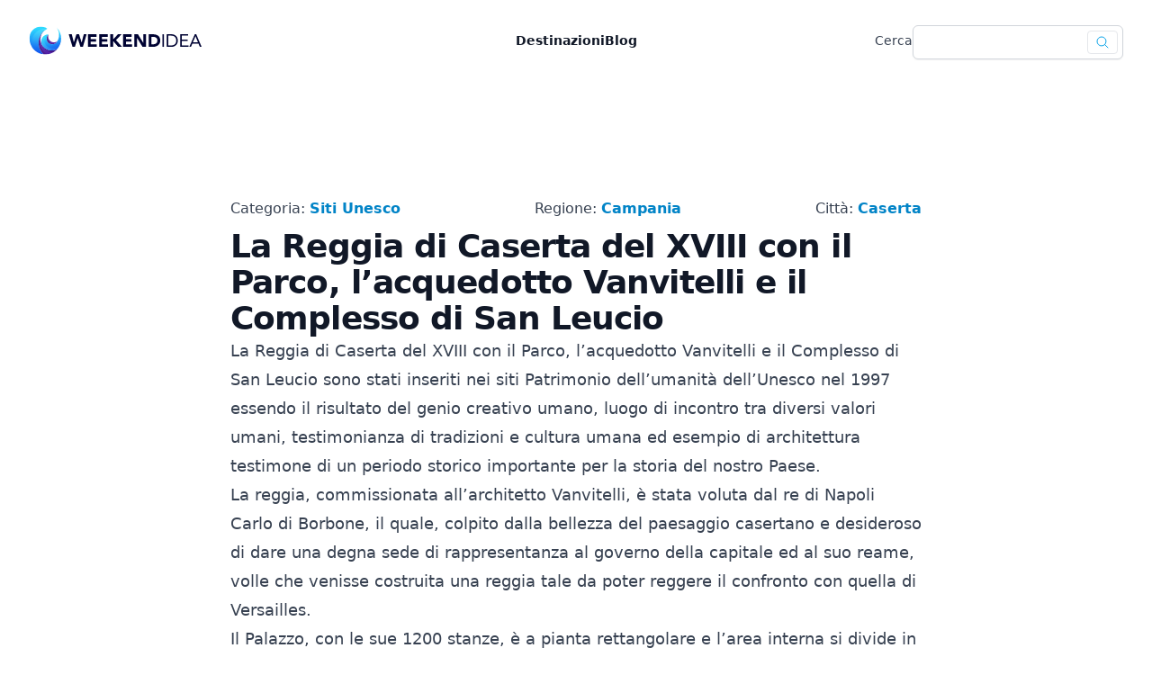

--- FILE ---
content_type: text/html;charset=utf-8
request_url: https://weekendidea.it/destinazioni/la-reggia-di-caserta
body_size: 3436
content:
<!DOCTYPE html>
<html lang="it">
<head><meta charset="utf-16">
<title>La Reggia di Caserta del XVIII con il Parco, l&#8217;acquedotto Vanvitelli e il Complesso di San Leucio - WeekendIdea.it</title>
<meta name="viewport" content="initial-scale=1">
<link rel="apple-touch-icon" sizes="180x180" href="/apple-touch-icon.png">
<link rel="icon" type="image/png" sizes="32x32" href="/favicon-32x32.png">
<link rel="icon" type="image/png" sizes="16x16" href="/favicon-16x16.png">
<link rel="mask-icon" color="#5bbad5" href="/safari-pinned-tab.svg">
<meta name="description" content="Tutte le informazioni per visitare La Reggia di Caserta del XVIII con il Parco, l’acquedotto Vanvitelli e il Complesso di San Leucio durante il tuo prossimo Weekend!">
<link rel="canonical" href="https://weekendidea.it/destinazioni/la-reggia-di-caserta">
<script type="application/ld+json">{"@context":"https://schema.org","@type":"Article","author":{"@context":"https://schema.org","@type":"Organization","email":"info(at)weekendidea.com","member":[{"@type":"Organization"}],"alumni":[{"@type":"Person","name":"Francesco Sganga"}],"name":"WeekendIdea.it"},"name":"La Reggia di Caserta del XVIII con il Parco, l’acquedotto Vanvitelli e il Complesso di San Leucio"}</script><link rel="modulepreload" as="script" crossorigin href="/_nuxt/entry.65b70d1e.js"><link rel="preload" as="style" href="/_nuxt/entry.3fe706bd.css"><link rel="modulepreload" as="script" crossorigin href="/_nuxt/_slug_.4c25dffd.js"><link rel="modulepreload" as="script" crossorigin href="/_nuxt/ContentRenderer.850f72f7.js"><link rel="modulepreload" as="script" crossorigin href="/_nuxt/ContentRendererMarkdown.fbdea095.js"><link rel="modulepreload" as="script" crossorigin href="/_nuxt/index.a6ef77ff.js"><link rel="modulepreload" as="script" crossorigin href="/_nuxt/layout.69953296.js"><link rel="modulepreload" as="script" crossorigin href="/_nuxt/query.116843d4.js"><link rel="modulepreload" as="script" crossorigin href="/_nuxt/utils.c540fa1d.js"><link rel="modulepreload" as="script" crossorigin href="/_nuxt/composable.162370c4.js"><link rel="modulepreload" as="script" crossorigin href="/_nuxt/default.9fe579a0.js"><link rel="modulepreload" as="script" crossorigin href="/_nuxt/_commonjsHelpers.edff4021.js"><link rel="modulepreload" as="script" crossorigin href="/_nuxt/ProseP.e65d59a4.js"><link rel="modulepreload" as="script" crossorigin href="/_nuxt/ProseA.45a680a3.js"><link rel="modulepreload" as="script" crossorigin href="/_nuxt/nuxt-link.257640cd.js"><link rel="modulepreload" as="script" crossorigin href="/_nuxt/ProseImg.d59e55ec.js"><link rel="prefetch" as="script" crossorigin href="/_nuxt/error-component.6bd6275e.js"><link rel="stylesheet" href="/_nuxt/entry.3fe706bd.css"></head>
<body ><div id="__nuxt"><!--[--><!--[--><!--[--><header class="bg-white"><nav class="mx-auto flex max-w-7xl items-center justify-between p-6 lg:px-8" aria-label="Global"><div class="flex lg:flex-1 text-xl font-bold"><a href="/" class="-m-1.5 p-1.5"><img class="h-8 w-auto" src="/assets/images/logo.svg" alt="WeekendIdea.it"></a></div><div class="flex lg:hidden"><button type="button" class="-m-2.5 inline-flex items-center justify-center rounded-md p-2.5 text-gray-700"><span class="sr-only">Open main menu</span><svg xmlns="http://www.w3.org/2000/svg" fill="none" viewBox="0 0 24 24" stroke-width="1.5" stroke="currentColor" aria-hidden="true" class="h-6 w-6"><path stroke-linecap="round" stroke-linejoin="round" d="M3.75 6.75h16.5M3.75 12h16.5m-16.5 5.25h16.5"></path></svg></button></div><div class="hidden lg:flex lg:gap-x-12"><!--[--><a href="/destinazioni" class="text-sm font-semibold leading-6 text-gray-900">Destinazioni</a><a href="/blog" class="text-sm font-semibold leading-6 text-gray-900">Blog</a><!--]--></div><div class="hidden lg:flex lg:flex-1 lg:justify-end items-center gap-3"><label for="search" class="block text-sm font-medium text-gray-700">Cerca</label><div class="relative mt-1 flex items-center"><form action="/cerca"><input type="text" name="s" id="search" class="block w-full rounded-md border-gray-300 pr-12 shadow-sm focus:border-primary-500 focus:ring-primary-500 sm:text-sm"><div class="absolute inset-y-0 right-0 flex py-1.5 pr-1.5"><button class="inline-flex items-center rounded border border-gray-200 px-2 font-sans text-sm font-medium text-gray-400"><span class="sr-only">Effettua ricerca</span><svg xmlns="http://www.w3.org/2000/svg" fill="none" viewBox="0 0 24 24" stroke-width="1.5" stroke="currentColor" aria-hidden="true" class="w-4 h-6 text-primary-500"><path stroke-linecap="round" stroke-linejoin="round" d="M21 21l-5.197-5.197m0 0A7.5 7.5 0 105.196 5.196a7.5 7.5 0 0010.607 10.607z"></path></svg></button></div></form></div></div></nav><!--[--><!----><div style="position:fixed;top:1;left:1;width:1;height:0;padding:0;margin:-1;overflow:hidden;clip:rect(0, 0, 0, 0);white-space:nowrap;border-width:0;display:none;"></div><!--]--></header><main><!--[--><div class="bg-white py-32 px-6 lg:px-8"><div class="mx-auto max-w-3xl text-base leading-7 text-gray-700"><div class="flex items-center justify-between"><div> Categoria: <a href="/categorie/siti-unesco" class="text-base font-semibold leading-7 text-primary-600">Siti Unesco</a></div><div> Regione: <a href="/regioni/campania" class="text-base font-semibold leading-7 text-primary-600">Campania</a></div><div> Città: <a href="/citta/caserta" class="text-base font-semibold leading-7 text-primary-600">Caserta</a></div></div><h1 class="mt-2 text-3xl font-bold tracking-tight text-gray-900 sm:text-4xl">La Reggia di Caserta del XVIII con il Parco, l’acquedotto Vanvitelli e il Complesso di San Leucio</h1><div class="prose-lg"><div><p><!--[-->La Reggia di Caserta del XVIII con il Parco, l’acquedotto Vanvitelli e il Complesso di San Leucio sono stati inseriti nei siti Patrimonio dell’umanità dell’Unesco nel 1997 essendo il risultato del genio creativo umano, luogo di incontro tra diversi valori umani, testimonianza di tradizioni e cultura umana ed esempio di architettura testimone di un periodo storico importante per la storia del nostro Paese.<!--]--></p><p><!--[-->La reggia, commissionata all’architetto Vanvitelli, è stata voluta dal re di Napoli Carlo di Borbone, il quale, colpito dalla bellezza del paesaggio casertano e desideroso di dare una degna sede di rappresentanza al governo della capitale ed al suo reame, volle che venisse costruita una reggia tale da poter reggere il confronto con quella di Versailles.<!--]--></p><p><!--[-->Il Palazzo, con le sue 1200 stanze, è a pianta rettangolare e l’area interna si divide in quattro, ognuno con cortili propri divisi da un solenne atrio a tre navate. La monumentale scalinata principale dà accesso agli appartamenti reali, decorati e ammobiliati in stile settecentesco.<!--]--></p><p><!--[-->Il re chiese inoltre che il progetto della Reggia di Caserta comprendesse, oltre al palazzo reale, un grande parco e la sistemazione dell’area urbana circostante, con la costruzione di un nuovo acquedotto che attraversasse l’annesso complesso di San Leucio.<!--]--></p><p><!--[-->Il Parco si estende per circa 120 ettari ed è uno dei più grandiosi complessi architettonici e monumentali d’Europa. Ha un asse principale intervallato da una serie di fontane barocche e di corsi d’acqua. L’acqua necessaria al parco e alle fontane proviene dall’Acquedotto Carolino (noto anche come acquedotto di Vanvitelli) il quale alimenta anche il complesso di San Leucio.<!--]--></p><p><!--[-->Quest’ultimo nasce come riserva di caccia nel 1750, mentre successivamente Ferdinando IV, salito al trono, vi istituisce una fabbrica per la manifattura della Seta e ne fa la punta avanzata della sua politica industriale. Ancora oggi è presente l’antica seteria che vantava produzioni di seta per tutta l’Europa.<!--]--></p><p><!--[--><a href="/assets/images/2015/03/cascata-reggia-di-caserta.jpg" class=""><!--[--><img src="/assets/images/2015/03/cascata-reggia-di-caserta.jpg" alt="Reggia di caserta"><!--]--></a><!--]--></p></div></div></div></div><!--]--></main><footer class="bg-white" aria-labelledby="footer-heading"><h2 id="footer-heading" class="sr-only">Footer</h2><div class="mx-auto max-w-7xl px-6 pb-8 pt-16 sm:pt-24 lg:px-8 lg:pt-32"><div class="xl:grid xl:grid-cols-3 xl:gap-8"><div class="space-y-4"><img class="h-12" src="/assets/images/logo-sq.svg" alt="WeekendIdea.it"><p class="text-sm leading-6 text-gray-600"> Il posto ideale per organizzare il weekend perfetto. </p></div></div><div class="mt-16 border-t border-gray-900/10 pt-8 sm:mt-20 lg:mt-24"><p class="text-xs leading-5 text-gray-500"> © 2023 WeekendIdea.it, tutti i diritti riservati. </p></div></div></footer><!--]--><!--]--><!--]--></div><script>window.__NUXT__=(function(a,b){return {data:{},state:{},_errors:{},serverRendered:true,config:{public:{content:{locales:[],defaultLocale:b,integrity:1677410716984,experimental:{stripQueryParameters:a,clientDB:a},api:{baseURL:"\u002Fapi\u002F_content"},navigation:{fields:[]},tags:{p:"prose-p",a:"prose-a",blockquote:"prose-blockquote","code-inline":"prose-code-inline",code:"prose-code",em:"prose-em",h1:"prose-h1",h2:"prose-h2",h3:"prose-h3",h4:"prose-h4",h5:"prose-h5",h6:"prose-h6",hr:"prose-hr",img:"prose-img",ul:"prose-ul",ol:"prose-ol",li:"prose-li",strong:"prose-strong",table:"prose-table",thead:"prose-thead",tbody:"prose-tbody",td:"prose-td",th:"prose-th",tr:"prose-tr"},highlight:a,wsUrl:b,documentDriven:a,host:b,trailingSlash:a,anchorLinks:{depth:4,exclude:[1]}}},app:{baseURL:"\u002F",buildAssetsDir:"\u002F_nuxt\u002F",cdnURL:b}}}}(false,""))</script><script type="module" src="/_nuxt/entry.65b70d1e.js" crossorigin></script><script type="module" src="/_nuxt/_slug_.4c25dffd.js" crossorigin></script><script type="module" src="/_nuxt/default.9fe579a0.js" crossorigin></script><script type="module" src="/_nuxt/ContentRenderer.850f72f7.js" crossorigin></script><script type="module" src="/_nuxt/ContentRendererMarkdown.fbdea095.js" crossorigin></script><script type="module" src="/_nuxt/ProseP.e65d59a4.js" crossorigin></script><script type="module" src="/_nuxt/ProseA.45a680a3.js" crossorigin></script><script type="module" src="/_nuxt/ProseImg.d59e55ec.js" crossorigin></script></body>
</html>

--- FILE ---
content_type: application/javascript; charset=utf-8
request_url: https://weekendidea.it/_nuxt/entry.65b70d1e.js
body_size: 60676
content:
function br(e,t){const n=Object.create(null),r=e.split(",");for(let s=0;s<r.length;s++)n[r[s]]=!0;return t?s=>!!n[s.toLowerCase()]:s=>!!n[s]}const $a="Infinity,undefined,NaN,isFinite,isNaN,parseFloat,parseInt,decodeURI,decodeURIComponent,encodeURI,encodeURIComponent,Math,Number,Date,Array,Object,Boolean,String,RegExp,Map,Set,JSON,Intl,BigInt",Na=br($a);function vr(e){if(j(e)){const t={};for(let n=0;n<e.length;n++){const r=e[n],s=he(r)?Ba(r):vr(r);if(s)for(const o in s)t[o]=s[o]}return t}else{if(he(e))return e;if(ce(e))return e}}const Fa=/;(?![^(]*\))/g,Da=/:([^]+)/,ja=/\/\*.*?\*\//gs;function Ba(e){const t={};return e.replace(ja,"").split(Fa).forEach(n=>{if(n){const r=n.split(Da);r.length>1&&(t[r[0].trim()]=r[1].trim())}}),t}function Er(e){let t="";if(he(e))t=e;else if(j(e))for(let n=0;n<e.length;n++){const r=Er(e[n]);r&&(t+=r+" ")}else if(ce(e))for(const n in e)e[n]&&(t+=n+" ");return t.trim()}function ag(e){if(!e)return null;let{class:t,style:n}=e;return t&&!he(t)&&(e.class=Er(t)),n&&(e.style=vr(n)),e}const Ua="itemscope,allowfullscreen,formnovalidate,ismap,nomodule,novalidate,readonly",Va=br(Ua);function Ii(e){return!!e||e===""}function Ka(e,t){if(e.length!==t.length)return!1;let n=!0;for(let r=0;n&&r<e.length;r++)n=vt(e[r],t[r]);return n}function vt(e,t){if(e===t)return!0;let n=_o(e),r=_o(t);if(n||r)return n&&r?e.getTime()===t.getTime():!1;if(n=xn(e),r=xn(t),n||r)return e===t;if(n=j(e),r=j(t),n||r)return n&&r?Ka(e,t):!1;if(n=ce(e),r=ce(t),n||r){if(!n||!r)return!1;const s=Object.keys(e).length,o=Object.keys(t).length;if(s!==o)return!1;for(const i in e){const l=e.hasOwnProperty(i),a=t.hasOwnProperty(i);if(l&&!a||!l&&a||!vt(e[i],t[i]))return!1}}return String(e)===String(t)}function wr(e,t){return e.findIndex(n=>vt(n,t))}const cg=e=>he(e)?e:e==null?"":j(e)||ce(e)&&(e.toString===Li||!Q(e.toString))?JSON.stringify(e,Hi,2):String(e),Hi=(e,t)=>t&&t.__v_isRef?Hi(e,t.value):zt(t)?{[`Map(${t.size})`]:[...t.entries()].reduce((n,[r,s])=>(n[`${r} =>`]=s,n),{})}:Nt(t)?{[`Set(${t.size})`]:[...t.values()]}:ce(t)&&!j(t)&&!Mi(t)?String(t):t,ae={},qt=[],qe=()=>{},Wa=()=>!1,qa=/^on[^a-z]/,Fn=e=>qa.test(e),Ms=e=>e.startsWith("onUpdate:"),me=Object.assign,$s=(e,t)=>{const n=e.indexOf(t);n>-1&&e.splice(n,1)},za=Object.prototype.hasOwnProperty,se=(e,t)=>za.call(e,t),j=Array.isArray,zt=e=>fn(e)==="[object Map]",Nt=e=>fn(e)==="[object Set]",_o=e=>fn(e)==="[object Date]",Ja=e=>fn(e)==="[object RegExp]",Q=e=>typeof e=="function",he=e=>typeof e=="string",xn=e=>typeof e=="symbol",ce=e=>e!==null&&typeof e=="object",Ns=e=>ce(e)&&Q(e.then)&&Q(e.catch),Li=Object.prototype.toString,fn=e=>Li.call(e),Qa=e=>fn(e).slice(8,-1),Mi=e=>fn(e)==="[object Object]",Fs=e=>he(e)&&e!=="NaN"&&e[0]!=="-"&&""+parseInt(e,10)===e,wn=br(",key,ref,ref_for,ref_key,onVnodeBeforeMount,onVnodeMounted,onVnodeBeforeUpdate,onVnodeUpdated,onVnodeBeforeUnmount,onVnodeUnmounted"),Cr=e=>{const t=Object.create(null);return n=>t[n]||(t[n]=e(n))},Ya=/-(\w)/g,$e=Cr(e=>e.replace(Ya,(t,n)=>n?n.toUpperCase():"")),Xa=/\B([A-Z])/g,Fe=Cr(e=>e.replace(Xa,"-$1").toLowerCase()),Rr=Cr(e=>e.charAt(0).toUpperCase()+e.slice(1)),nr=Cr(e=>e?`on${Rr(e)}`:""),nn=(e,t)=>!Object.is(e,t),Jt=(e,t)=>{for(let n=0;n<e.length;n++)e[n](t)},or=(e,t,n)=>{Object.defineProperty(e,t,{configurable:!0,enumerable:!1,value:n})},ir=e=>{const t=parseFloat(e);return isNaN(t)?e:t},lr=e=>{const t=he(e)?Number(e):NaN;return isNaN(t)?e:t};let yo;const Za=()=>yo||(yo=typeof globalThis<"u"?globalThis:typeof self<"u"?self:typeof window<"u"?window:typeof global<"u"?global:{});let Le;class $i{constructor(t=!1){this.detached=t,this._active=!0,this.effects=[],this.cleanups=[],this.parent=Le,!t&&Le&&(this.index=(Le.scopes||(Le.scopes=[])).push(this)-1)}get active(){return this._active}run(t){if(this._active){const n=Le;try{return Le=this,t()}finally{Le=n}}}on(){Le=this}off(){Le=this.parent}stop(t){if(this._active){let n,r;for(n=0,r=this.effects.length;n<r;n++)this.effects[n].stop();for(n=0,r=this.cleanups.length;n<r;n++)this.cleanups[n]();if(this.scopes)for(n=0,r=this.scopes.length;n<r;n++)this.scopes[n].stop(!0);if(!this.detached&&this.parent&&!t){const s=this.parent.scopes.pop();s&&s!==this&&(this.parent.scopes[this.index]=s,s.index=this.index)}this.parent=void 0,this._active=!1}}}function ug(e){return new $i(e)}function Ni(e,t=Le){t&&t.active&&t.effects.push(e)}function Ga(){return Le}function fg(e){Le&&Le.cleanups.push(e)}const Ds=e=>{const t=new Set(e);return t.w=0,t.n=0,t},Fi=e=>(e.w&Et)>0,Di=e=>(e.n&Et)>0,ec=({deps:e})=>{if(e.length)for(let t=0;t<e.length;t++)e[t].w|=Et},tc=e=>{const{deps:t}=e;if(t.length){let n=0;for(let r=0;r<t.length;r++){const s=t[r];Fi(s)&&!Di(s)?s.delete(e):t[n++]=s,s.w&=~Et,s.n&=~Et}t.length=n}},ar=new WeakMap;let vn=0,Et=1;const os=30;let Ke;const It=Symbol(""),is=Symbol("");class Pr{constructor(t,n=null,r){this.fn=t,this.scheduler=n,this.active=!0,this.deps=[],this.parent=void 0,Ni(this,r)}run(){if(!this.active)return this.fn();let t=Ke,n=_t;for(;t;){if(t===this)return;t=t.parent}try{return this.parent=Ke,Ke=this,_t=!0,Et=1<<++vn,vn<=os?ec(this):bo(this),this.fn()}finally{vn<=os&&tc(this),Et=1<<--vn,Ke=this.parent,_t=n,this.parent=void 0,this.deferStop&&this.stop()}}stop(){Ke===this?this.deferStop=!0:this.active&&(bo(this),this.onStop&&this.onStop(),this.active=!1)}}function bo(e){const{deps:t}=e;if(t.length){for(let n=0;n<t.length;n++)t[n].delete(e);t.length=0}}function dg(e,t){e.effect&&(e=e.effect.fn);const n=new Pr(e);t&&(me(n,t),t.scope&&Ni(n,t.scope)),(!t||!t.lazy)&&n.run();const r=n.run.bind(n);return r.effect=n,r}function hg(e){e.effect.stop()}let _t=!0;const ji=[];function dn(){ji.push(_t),_t=!1}function hn(){const e=ji.pop();_t=e===void 0?!0:e}function Ie(e,t,n){if(_t&&Ke){let r=ar.get(e);r||ar.set(e,r=new Map);let s=r.get(n);s||r.set(n,s=Ds()),Bi(s)}}function Bi(e,t){let n=!1;vn<=os?Di(e)||(e.n|=Et,n=!Fi(e)):n=!e.has(Ke),n&&(e.add(Ke),Ke.deps.push(e))}function it(e,t,n,r,s,o){const i=ar.get(e);if(!i)return;let l=[];if(t==="clear")l=[...i.values()];else if(n==="length"&&j(e)){const a=Number(r);i.forEach((c,u)=>{(u==="length"||u>=a)&&l.push(c)})}else switch(n!==void 0&&l.push(i.get(n)),t){case"add":j(e)?Fs(n)&&l.push(i.get("length")):(l.push(i.get(It)),zt(e)&&l.push(i.get(is)));break;case"delete":j(e)||(l.push(i.get(It)),zt(e)&&l.push(i.get(is)));break;case"set":zt(e)&&l.push(i.get(It));break}if(l.length===1)l[0]&&ls(l[0]);else{const a=[];for(const c of l)c&&a.push(...c);ls(Ds(a))}}function ls(e,t){const n=j(e)?e:[...e];for(const r of n)r.computed&&vo(r);for(const r of n)r.computed||vo(r)}function vo(e,t){(e!==Ke||e.allowRecurse)&&(e.scheduler?e.scheduler():e.run())}function nc(e,t){var n;return(n=ar.get(e))===null||n===void 0?void 0:n.get(t)}const rc=br("__proto__,__v_isRef,__isVue"),Ui=new Set(Object.getOwnPropertyNames(Symbol).filter(e=>e!=="arguments"&&e!=="caller").map(e=>Symbol[e]).filter(xn)),sc=Tr(),oc=Tr(!1,!0),ic=Tr(!0),lc=Tr(!0,!0),Eo=ac();function ac(){const e={};return["includes","indexOf","lastIndexOf"].forEach(t=>{e[t]=function(...n){const r=te(this);for(let o=0,i=this.length;o<i;o++)Ie(r,"get",o+"");const s=r[t](...n);return s===-1||s===!1?r[t](...n.map(te)):s}}),["push","pop","shift","unshift","splice"].forEach(t=>{e[t]=function(...n){dn();const r=te(this)[t].apply(this,n);return hn(),r}}),e}function cc(e){const t=te(this);return Ie(t,"has",e),t.hasOwnProperty(e)}function Tr(e=!1,t=!1){return function(r,s,o){if(s==="__v_isReactive")return!e;if(s==="__v_isReadonly")return e;if(s==="__v_isShallow")return t;if(s==="__v_raw"&&o===(e?t?Qi:Ji:t?zi:qi).get(r))return r;const i=j(r);if(!e){if(i&&se(Eo,s))return Reflect.get(Eo,s,o);if(s==="hasOwnProperty")return cc}const l=Reflect.get(r,s,o);return(xn(s)?Ui.has(s):rc(s))||(e||Ie(r,"get",s),t)?l:ye(l)?i&&Fs(s)?l:l.value:ce(l)?e?Yi(l):Ge(l):l}}const uc=Vi(),fc=Vi(!0);function Vi(e=!1){return function(n,r,s,o){let i=n[r];if(Lt(i)&&ye(i)&&!ye(s))return!1;if(!e&&(!cr(s)&&!Lt(s)&&(i=te(i),s=te(s)),!j(n)&&ye(i)&&!ye(s)))return i.value=s,!0;const l=j(n)&&Fs(r)?Number(r)<n.length:se(n,r),a=Reflect.set(n,r,s,o);return n===te(o)&&(l?nn(s,i)&&it(n,"set",r,s):it(n,"add",r,s)),a}}function dc(e,t){const n=se(e,t);e[t];const r=Reflect.deleteProperty(e,t);return r&&n&&it(e,"delete",t,void 0),r}function hc(e,t){const n=Reflect.has(e,t);return(!xn(t)||!Ui.has(t))&&Ie(e,"has",t),n}function pc(e){return Ie(e,"iterate",j(e)?"length":It),Reflect.ownKeys(e)}const Ki={get:sc,set:uc,deleteProperty:dc,has:hc,ownKeys:pc},Wi={get:ic,set(e,t){return!0},deleteProperty(e,t){return!0}},gc=me({},Ki,{get:oc,set:fc}),mc=me({},Wi,{get:lc}),js=e=>e,Ar=e=>Reflect.getPrototypeOf(e);function Un(e,t,n=!1,r=!1){e=e.__v_raw;const s=te(e),o=te(t);n||(t!==o&&Ie(s,"get",t),Ie(s,"get",o));const{has:i}=Ar(s),l=r?js:n?Bs:Sn;if(i.call(s,t))return l(e.get(t));if(i.call(s,o))return l(e.get(o));e!==s&&e.get(t)}function Vn(e,t=!1){const n=this.__v_raw,r=te(n),s=te(e);return t||(e!==s&&Ie(r,"has",e),Ie(r,"has",s)),e===s?n.has(e):n.has(e)||n.has(s)}function Kn(e,t=!1){return e=e.__v_raw,!t&&Ie(te(e),"iterate",It),Reflect.get(e,"size",e)}function wo(e){e=te(e);const t=te(this);return Ar(t).has.call(t,e)||(t.add(e),it(t,"add",e,e)),this}function Co(e,t){t=te(t);const n=te(this),{has:r,get:s}=Ar(n);let o=r.call(n,e);o||(e=te(e),o=r.call(n,e));const i=s.call(n,e);return n.set(e,t),o?nn(t,i)&&it(n,"set",e,t):it(n,"add",e,t),this}function Ro(e){const t=te(this),{has:n,get:r}=Ar(t);let s=n.call(t,e);s||(e=te(e),s=n.call(t,e)),r&&r.call(t,e);const o=t.delete(e);return s&&it(t,"delete",e,void 0),o}function Po(){const e=te(this),t=e.size!==0,n=e.clear();return t&&it(e,"clear",void 0,void 0),n}function Wn(e,t){return function(r,s){const o=this,i=o.__v_raw,l=te(i),a=t?js:e?Bs:Sn;return!e&&Ie(l,"iterate",It),i.forEach((c,u)=>r.call(s,a(c),a(u),o))}}function qn(e,t,n){return function(...r){const s=this.__v_raw,o=te(s),i=zt(o),l=e==="entries"||e===Symbol.iterator&&i,a=e==="keys"&&i,c=s[e](...r),u=n?js:t?Bs:Sn;return!t&&Ie(o,"iterate",a?is:It),{next(){const{value:f,done:h}=c.next();return h?{value:f,done:h}:{value:l?[u(f[0]),u(f[1])]:u(f),done:h}},[Symbol.iterator](){return this}}}}function ct(e){return function(...t){return e==="delete"?!1:this}}function _c(){const e={get(o){return Un(this,o)},get size(){return Kn(this)},has:Vn,add:wo,set:Co,delete:Ro,clear:Po,forEach:Wn(!1,!1)},t={get(o){return Un(this,o,!1,!0)},get size(){return Kn(this)},has:Vn,add:wo,set:Co,delete:Ro,clear:Po,forEach:Wn(!1,!0)},n={get(o){return Un(this,o,!0)},get size(){return Kn(this,!0)},has(o){return Vn.call(this,o,!0)},add:ct("add"),set:ct("set"),delete:ct("delete"),clear:ct("clear"),forEach:Wn(!0,!1)},r={get(o){return Un(this,o,!0,!0)},get size(){return Kn(this,!0)},has(o){return Vn.call(this,o,!0)},add:ct("add"),set:ct("set"),delete:ct("delete"),clear:ct("clear"),forEach:Wn(!0,!0)};return["keys","values","entries",Symbol.iterator].forEach(o=>{e[o]=qn(o,!1,!1),n[o]=qn(o,!0,!1),t[o]=qn(o,!1,!0),r[o]=qn(o,!0,!0)}),[e,n,t,r]}const[yc,bc,vc,Ec]=_c();function Or(e,t){const n=t?e?Ec:vc:e?bc:yc;return(r,s,o)=>s==="__v_isReactive"?!e:s==="__v_isReadonly"?e:s==="__v_raw"?r:Reflect.get(se(n,s)&&s in r?n:r,s,o)}const wc={get:Or(!1,!1)},Cc={get:Or(!1,!0)},Rc={get:Or(!0,!1)},Pc={get:Or(!0,!0)},qi=new WeakMap,zi=new WeakMap,Ji=new WeakMap,Qi=new WeakMap;function Tc(e){switch(e){case"Object":case"Array":return 1;case"Map":case"Set":case"WeakMap":case"WeakSet":return 2;default:return 0}}function Ac(e){return e.__v_skip||!Object.isExtensible(e)?0:Tc(Qa(e))}function Ge(e){return Lt(e)?e:kr(e,!1,Ki,wc,qi)}function Oc(e){return kr(e,!1,gc,Cc,zi)}function Yi(e){return kr(e,!0,Wi,Rc,Ji)}function pg(e){return kr(e,!0,mc,Pc,Qi)}function kr(e,t,n,r,s){if(!ce(e)||e.__v_raw&&!(t&&e.__v_isReactive))return e;const o=s.get(e);if(o)return o;const i=Ac(e);if(i===0)return e;const l=new Proxy(e,i===2?r:n);return s.set(e,l),l}function Qt(e){return Lt(e)?Qt(e.__v_raw):!!(e&&e.__v_isReactive)}function Lt(e){return!!(e&&e.__v_isReadonly)}function cr(e){return!!(e&&e.__v_isShallow)}function Xi(e){return Qt(e)||Lt(e)}function te(e){const t=e&&e.__v_raw;return t?te(t):e}function Zi(e){return or(e,"__v_skip",!0),e}const Sn=e=>ce(e)?Ge(e):e,Bs=e=>ce(e)?Yi(e):e;function Us(e){_t&&Ke&&(e=te(e),Bi(e.dep||(e.dep=Ds())))}function xr(e,t){e=te(e);const n=e.dep;n&&ls(n)}function ye(e){return!!(e&&e.__v_isRef===!0)}function Yt(e){return Gi(e,!1)}function as(e){return Gi(e,!0)}function Gi(e,t){return ye(e)?e:new kc(e,t)}class kc{constructor(t,n){this.__v_isShallow=n,this.dep=void 0,this.__v_isRef=!0,this._rawValue=n?t:te(t),this._value=n?t:Sn(t)}get value(){return Us(this),this._value}set value(t){const n=this.__v_isShallow||cr(t)||Lt(t);t=n?t:te(t),nn(t,this._rawValue)&&(this._rawValue=t,this._value=n?t:Sn(t),xr(this))}}function gg(e){xr(e)}function we(e){return ye(e)?e.value:e}const xc={get:(e,t,n)=>we(Reflect.get(e,t,n)),set:(e,t,n,r)=>{const s=e[t];return ye(s)&&!ye(n)?(s.value=n,!0):Reflect.set(e,t,n,r)}};function el(e){return Qt(e)?e:new Proxy(e,xc)}class Sc{constructor(t){this.dep=void 0,this.__v_isRef=!0;const{get:n,set:r}=t(()=>Us(this),()=>xr(this));this._get=n,this._set=r}get value(){return this._get()}set value(t){this._set(t)}}function mg(e){return new Sc(e)}function _g(e){const t=j(e)?new Array(e.length):{};for(const n in e)t[n]=Vs(e,n);return t}class Ic{constructor(t,n,r){this._object=t,this._key=n,this._defaultValue=r,this.__v_isRef=!0}get value(){const t=this._object[this._key];return t===void 0?this._defaultValue:t}set value(t){this._object[this._key]=t}get dep(){return nc(te(this._object),this._key)}}function Vs(e,t,n){const r=e[t];return ye(r)?r:new Ic(e,t,n)}var tl;class Hc{constructor(t,n,r,s){this._setter=n,this.dep=void 0,this.__v_isRef=!0,this[tl]=!1,this._dirty=!0,this.effect=new Pr(t,()=>{this._dirty||(this._dirty=!0,xr(this))}),this.effect.computed=this,this.effect.active=this._cacheable=!s,this.__v_isReadonly=r}get value(){const t=te(this);return Us(t),(t._dirty||!t._cacheable)&&(t._dirty=!1,t._value=t.effect.run()),t._value}set value(t){this._setter(t)}}tl="__v_isReadonly";function Lc(e,t,n=!1){let r,s;const o=Q(e);return o?(r=e,s=qe):(r=e.get,s=e.set),new Hc(r,s,o||!s,n)}function yg(e,...t){}function bg(e,t){}function yt(e,t,n,r){let s;try{s=r?e(...r):e()}catch(o){pn(o,t,n)}return s}function De(e,t,n,r){if(Q(e)){const o=yt(e,t,n,r);return o&&Ns(o)&&o.catch(i=>{pn(i,t,n)}),o}const s=[];for(let o=0;o<e.length;o++)s.push(De(e[o],t,n,r));return s}function pn(e,t,n,r=!0){const s=t?t.vnode:null;if(t){let o=t.parent;const i=t.proxy,l=n;for(;o;){const c=o.ec;if(c){for(let u=0;u<c.length;u++)if(c[u](e,i,l)===!1)return}o=o.parent}const a=t.appContext.config.errorHandler;if(a){yt(a,null,10,[e,i,l]);return}}Mc(e,n,s,r)}function Mc(e,t,n,r=!0){console.error(e)}let In=!1,cs=!1;const Re=[];let Xe=0;const Xt=[];let rt=null,Ot=0;const nl=Promise.resolve();let Ks=null;function Ft(e){const t=Ks||nl;return e?t.then(this?e.bind(this):e):t}function $c(e){let t=Xe+1,n=Re.length;for(;t<n;){const r=t+n>>>1;Hn(Re[r])<e?t=r+1:n=r}return t}function Sr(e){(!Re.length||!Re.includes(e,In&&e.allowRecurse?Xe+1:Xe))&&(e.id==null?Re.push(e):Re.splice($c(e.id),0,e),rl())}function rl(){!In&&!cs&&(cs=!0,Ks=nl.then(ol))}function Nc(e){const t=Re.indexOf(e);t>Xe&&Re.splice(t,1)}function sl(e){j(e)?Xt.push(...e):(!rt||!rt.includes(e,e.allowRecurse?Ot+1:Ot))&&Xt.push(e),rl()}function To(e,t=In?Xe+1:0){for(;t<Re.length;t++){const n=Re[t];n&&n.pre&&(Re.splice(t,1),t--,n())}}function ur(e){if(Xt.length){const t=[...new Set(Xt)];if(Xt.length=0,rt){rt.push(...t);return}for(rt=t,rt.sort((n,r)=>Hn(n)-Hn(r)),Ot=0;Ot<rt.length;Ot++)rt[Ot]();rt=null,Ot=0}}const Hn=e=>e.id==null?1/0:e.id,Fc=(e,t)=>{const n=Hn(e)-Hn(t);if(n===0){if(e.pre&&!t.pre)return-1;if(t.pre&&!e.pre)return 1}return n};function ol(e){cs=!1,In=!0,Re.sort(Fc);const t=qe;try{for(Xe=0;Xe<Re.length;Xe++){const n=Re[Xe];n&&n.active!==!1&&yt(n,null,14)}}finally{Xe=0,Re.length=0,ur(),In=!1,Ks=null,(Re.length||Xt.length)&&ol()}}let mn,zn=[];function Dc(e,t){var n,r;mn=e,mn?(mn.enabled=!0,zn.forEach(({event:s,args:o})=>mn.emit(s,...o)),zn=[]):typeof window<"u"&&window.HTMLElement&&!(!((r=(n=window.navigator)===null||n===void 0?void 0:n.userAgent)===null||r===void 0)&&r.includes("jsdom"))?((t.__VUE_DEVTOOLS_HOOK_REPLAY__=t.__VUE_DEVTOOLS_HOOK_REPLAY__||[]).push(o=>{Dc(o,t)}),setTimeout(()=>{mn||(t.__VUE_DEVTOOLS_HOOK_REPLAY__=null,zn=[])},3e3)):zn=[]}function jc(e,t,...n){if(e.isUnmounted)return;const r=e.vnode.props||ae;let s=n;const o=t.startsWith("update:"),i=o&&t.slice(7);if(i&&i in r){const u=`${i==="modelValue"?"model":i}Modifiers`,{number:f,trim:h}=r[u]||ae;h&&(s=n.map(m=>he(m)?m.trim():m)),f&&(s=n.map(ir))}let l,a=r[l=nr(t)]||r[l=nr($e(t))];!a&&o&&(a=r[l=nr(Fe(t))]),a&&De(a,e,6,s);const c=r[l+"Once"];if(c){if(!e.emitted)e.emitted={};else if(e.emitted[l])return;e.emitted[l]=!0,De(c,e,6,s)}}function il(e,t,n=!1){const r=t.emitsCache,s=r.get(e);if(s!==void 0)return s;const o=e.emits;let i={},l=!1;if(!Q(e)){const a=c=>{const u=il(c,t,!0);u&&(l=!0,me(i,u))};!n&&t.mixins.length&&t.mixins.forEach(a),e.extends&&a(e.extends),e.mixins&&e.mixins.forEach(a)}return!o&&!l?(ce(e)&&r.set(e,null),null):(j(o)?o.forEach(a=>i[a]=null):me(i,o),ce(e)&&r.set(e,i),i)}function Ir(e,t){return!e||!Fn(t)?!1:(t=t.slice(2).replace(/Once$/,""),se(e,t[0].toLowerCase()+t.slice(1))||se(e,Fe(t))||se(e,t))}let ve=null,Hr=null;function Ln(e){const t=ve;return ve=e,Hr=e&&e.type.__scopeId||null,t}function vg(e){Hr=e}function Eg(){Hr=null}const wg=e=>Ws;function Ws(e,t=ve,n){if(!t||e._n)return e;const r=(...s)=>{r._d&&Fo(-1);const o=Ln(t);let i;try{i=e(...s)}finally{Ln(o),r._d&&Fo(1)}return i};return r._n=!0,r._c=!0,r._d=!0,r}function rr(e){const{type:t,vnode:n,proxy:r,withProxy:s,props:o,propsOptions:[i],slots:l,attrs:a,emit:c,render:u,renderCache:f,data:h,setupState:m,ctx:y,inheritAttrs:E}=e;let A,_;const p=Ln(e);try{if(n.shapeFlag&4){const w=s||r;A=Me(u.call(w,w,f,o,m,h,y)),_=a}else{const w=t;A=Me(w.length>1?w(o,{attrs:a,slots:l,emit:c}):w(o,null)),_=t.props?a:Uc(a)}}catch(w){Pn.length=0,pn(w,e,1),A=de(Ae)}let b=A;if(_&&E!==!1){const w=Object.keys(_),{shapeFlag:T}=b;w.length&&T&7&&(i&&w.some(Ms)&&(_=Vc(_,i)),b=lt(b,_))}return n.dirs&&(b=lt(b),b.dirs=b.dirs?b.dirs.concat(n.dirs):n.dirs),n.transition&&(b.transition=n.transition),A=b,Ln(p),A}function Bc(e){let t;for(let n=0;n<e.length;n++){const r=e[n];if($t(r)){if(r.type!==Ae||r.children==="v-if"){if(t)return;t=r}}else return}return t}const Uc=e=>{let t;for(const n in e)(n==="class"||n==="style"||Fn(n))&&((t||(t={}))[n]=e[n]);return t},Vc=(e,t)=>{const n={};for(const r in e)(!Ms(r)||!(r.slice(9)in t))&&(n[r]=e[r]);return n};function Kc(e,t,n){const{props:r,children:s,component:o}=e,{props:i,children:l,patchFlag:a}=t,c=o.emitsOptions;if(t.dirs||t.transition)return!0;if(n&&a>=0){if(a&1024)return!0;if(a&16)return r?Ao(r,i,c):!!i;if(a&8){const u=t.dynamicProps;for(let f=0;f<u.length;f++){const h=u[f];if(i[h]!==r[h]&&!Ir(c,h))return!0}}}else return(s||l)&&(!l||!l.$stable)?!0:r===i?!1:r?i?Ao(r,i,c):!0:!!i;return!1}function Ao(e,t,n){const r=Object.keys(t);if(r.length!==Object.keys(e).length)return!0;for(let s=0;s<r.length;s++){const o=r[s];if(t[o]!==e[o]&&!Ir(n,o))return!0}return!1}function qs({vnode:e,parent:t},n){for(;t&&t.subTree===e;)(e=t.vnode).el=n,t=t.parent}const ll=e=>e.__isSuspense,Wc={name:"Suspense",__isSuspense:!0,process(e,t,n,r,s,o,i,l,a,c){e==null?qc(t,n,r,s,o,i,l,a,c):zc(e,t,n,r,s,i,l,a,c)},hydrate:Jc,create:zs,normalize:Qc},al=Wc;function Mn(e,t){const n=e.props&&e.props[t];Q(n)&&n()}function qc(e,t,n,r,s,o,i,l,a){const{p:c,o:{createElement:u}}=a,f=u("div"),h=e.suspense=zs(e,s,r,t,f,n,o,i,l,a);c(null,h.pendingBranch=e.ssContent,f,null,r,h,o,i),h.deps>0?(Mn(e,"onPending"),Mn(e,"onFallback"),c(null,e.ssFallback,t,n,r,null,o,i),Zt(h,e.ssFallback)):h.resolve()}function zc(e,t,n,r,s,o,i,l,{p:a,um:c,o:{createElement:u}}){const f=t.suspense=e.suspense;f.vnode=t,t.el=e.el;const h=t.ssContent,m=t.ssFallback,{activeBranch:y,pendingBranch:E,isInFallback:A,isHydrating:_}=f;if(E)f.pendingBranch=h,We(h,E)?(a(E,h,f.hiddenContainer,null,s,f,o,i,l),f.deps<=0?f.resolve():A&&(a(y,m,n,r,s,null,o,i,l),Zt(f,m))):(f.pendingId++,_?(f.isHydrating=!1,f.activeBranch=E):c(E,s,f),f.deps=0,f.effects.length=0,f.hiddenContainer=u("div"),A?(a(null,h,f.hiddenContainer,null,s,f,o,i,l),f.deps<=0?f.resolve():(a(y,m,n,r,s,null,o,i,l),Zt(f,m))):y&&We(h,y)?(a(y,h,n,r,s,f,o,i,l),f.resolve(!0)):(a(null,h,f.hiddenContainer,null,s,f,o,i,l),f.deps<=0&&f.resolve()));else if(y&&We(h,y))a(y,h,n,r,s,f,o,i,l),Zt(f,h);else if(Mn(t,"onPending"),f.pendingBranch=h,f.pendingId++,a(null,h,f.hiddenContainer,null,s,f,o,i,l),f.deps<=0)f.resolve();else{const{timeout:p,pendingId:b}=f;p>0?setTimeout(()=>{f.pendingId===b&&f.fallback(m)},p):p===0&&f.fallback(m)}}function zs(e,t,n,r,s,o,i,l,a,c,u=!1){const{p:f,m:h,um:m,n:y,o:{parentNode:E,remove:A}}=c,_=e.props?lr(e.props.timeout):void 0,p={vnode:e,parent:t,parentComponent:n,isSVG:i,container:r,hiddenContainer:s,anchor:o,deps:0,pendingId:0,timeout:typeof _=="number"?_:-1,activeBranch:null,pendingBranch:null,isInFallback:!0,isHydrating:u,isUnmounted:!1,effects:[],resolve(b=!1){const{vnode:w,activeBranch:T,pendingBranch:x,pendingId:M,effects:O,parentComponent:V,container:B}=p;if(p.isHydrating)p.isHydrating=!1;else if(!b){const X=T&&x.transition&&x.transition.mode==="out-in";X&&(T.transition.afterLeave=()=>{M===p.pendingId&&h(x,B,D,0)});let{anchor:D}=p;T&&(D=y(T),m(T,V,p,!0)),X||h(x,B,D,0)}Zt(p,x),p.pendingBranch=null,p.isInFallback=!1;let W=p.parent,N=!1;for(;W;){if(W.pendingBranch){W.effects.push(...O),N=!0;break}W=W.parent}N||sl(O),p.effects=[],Mn(w,"onResolve")},fallback(b){if(!p.pendingBranch)return;const{vnode:w,activeBranch:T,parentComponent:x,container:M,isSVG:O}=p;Mn(w,"onFallback");const V=y(T),B=()=>{p.isInFallback&&(f(null,b,M,V,x,null,O,l,a),Zt(p,b))},W=b.transition&&b.transition.mode==="out-in";W&&(T.transition.afterLeave=B),p.isInFallback=!0,m(T,x,null,!0),W||B()},move(b,w,T){p.activeBranch&&h(p.activeBranch,b,w,T),p.container=b},next(){return p.activeBranch&&y(p.activeBranch)},registerDep(b,w){const T=!!p.pendingBranch;T&&p.deps++;const x=b.vnode.el;b.asyncDep.catch(M=>{pn(M,b,0)}).then(M=>{if(b.isUnmounted||p.isUnmounted||p.pendingId!==b.suspenseId)return;b.asyncResolved=!0;const{vnode:O}=b;ms(b,M,!1),x&&(O.el=x);const V=!x&&b.subTree.el;w(b,O,E(x||b.subTree.el),x?null:y(b.subTree),p,i,a),V&&A(V),qs(b,O.el),T&&--p.deps===0&&p.resolve()})},unmount(b,w){p.isUnmounted=!0,p.activeBranch&&m(p.activeBranch,n,b,w),p.pendingBranch&&m(p.pendingBranch,n,b,w)}};return p}function Jc(e,t,n,r,s,o,i,l,a){const c=t.suspense=zs(t,r,n,e.parentNode,document.createElement("div"),null,s,o,i,l,!0),u=a(e,c.pendingBranch=t.ssContent,n,c,o,i);return c.deps===0&&c.resolve(),u}function Qc(e){const{shapeFlag:t,children:n}=e,r=t&32;e.ssContent=Oo(r?n.default:n),e.ssFallback=r?Oo(n.fallback):de(Ae)}function Oo(e){let t;if(Q(e)){const n=Mt&&e._c;n&&(e._d=!1,mt()),e=e(),n&&(e._d=!0,t=Se,kl())}return j(e)&&(e=Bc(e)),e=Me(e),t&&!e.dynamicChildren&&(e.dynamicChildren=t.filter(n=>n!==e)),e}function cl(e,t){t&&t.pendingBranch?j(e)?t.effects.push(...e):t.effects.push(e):sl(e)}function Zt(e,t){e.activeBranch=t;const{vnode:n,parentComponent:r}=e,s=n.el=t.el;r&&r.subTree===n&&(r.vnode.el=s,qs(r,s))}function Gt(e,t){if(ge){let n=ge.provides;const r=ge.parent&&ge.parent.provides;r===n&&(n=ge.provides=Object.create(r)),n[e]=t}}function je(e,t,n=!1){const r=ge||ve;if(r){const s=r.parent==null?r.vnode.appContext&&r.vnode.appContext.provides:r.parent.provides;if(s&&e in s)return s[e];if(arguments.length>1)return n&&Q(t)?t.call(r.proxy):t}}function Yc(e,t){return Dn(e,null,t)}function Xc(e,t){return Dn(e,null,{flush:"post"})}function Cg(e,t){return Dn(e,null,{flush:"sync"})}const Jn={};function en(e,t,n){return Dn(e,t,n)}function Dn(e,t,{immediate:n,deep:r,flush:s,onTrack:o,onTrigger:i}=ae){const l=Ga()===(ge==null?void 0:ge.scope)?ge:null;let a,c=!1,u=!1;if(ye(e)?(a=()=>e.value,c=cr(e)):Qt(e)?(a=()=>e,r=!0):j(e)?(u=!0,c=e.some(b=>Qt(b)||cr(b)),a=()=>e.map(b=>{if(ye(b))return b.value;if(Qt(b))return xt(b);if(Q(b))return yt(b,l,2)})):Q(e)?t?a=()=>yt(e,l,2):a=()=>{if(!(l&&l.isUnmounted))return f&&f(),De(e,l,3,[h])}:a=qe,t&&r){const b=a;a=()=>xt(b())}let f,h=b=>{f=_.onStop=()=>{yt(b,l,4)}},m;if(on)if(h=qe,t?n&&De(t,l,3,[a(),u?[]:void 0,h]):a(),s==="sync"){const b=Fu();m=b.__watcherHandles||(b.__watcherHandles=[])}else return qe;let y=u?new Array(e.length).fill(Jn):Jn;const E=()=>{if(_.active)if(t){const b=_.run();(r||c||(u?b.some((w,T)=>nn(w,y[T])):nn(b,y)))&&(f&&f(),De(t,l,3,[b,y===Jn?void 0:u&&y[0]===Jn?[]:y,h]),y=b)}else _.run()};E.allowRecurse=!!t;let A;s==="sync"?A=E:s==="post"?A=()=>be(E,l&&l.suspense):(E.pre=!0,l&&(E.id=l.uid),A=()=>Sr(E));const _=new Pr(a,A);t?n?E():y=_.run():s==="post"?be(_.run.bind(_),l&&l.suspense):_.run();const p=()=>{_.stop(),l&&l.scope&&$s(l.scope.effects,_)};return m&&m.push(p),p}function Zc(e,t,n){const r=this.proxy,s=he(e)?e.includes(".")?ul(r,e):()=>r[e]:e.bind(r,r);let o;Q(t)?o=t:(o=t.handler,n=t);const i=ge;wt(this);const l=Dn(s,o.bind(r),n);return i?wt(i):bt(),l}function ul(e,t){const n=t.split(".");return()=>{let r=e;for(let s=0;s<n.length&&r;s++)r=r[n[s]];return r}}function xt(e,t){if(!ce(e)||e.__v_skip||(t=t||new Set,t.has(e)))return e;if(t.add(e),ye(e))xt(e.value,t);else if(j(e))for(let n=0;n<e.length;n++)xt(e[n],t);else if(Nt(e)||zt(e))e.forEach(n=>{xt(n,t)});else if(Mi(e))for(const n in e)xt(e[n],t);return e}function fl(){const e={isMounted:!1,isLeaving:!1,isUnmounting:!1,leavingVNodes:new Map};return Mr(()=>{e.isMounted=!0}),$r(()=>{e.isUnmounting=!0}),e}const Ne=[Function,Array],Gc={name:"BaseTransition",props:{mode:String,appear:Boolean,persisted:Boolean,onBeforeEnter:Ne,onEnter:Ne,onAfterEnter:Ne,onEnterCancelled:Ne,onBeforeLeave:Ne,onLeave:Ne,onAfterLeave:Ne,onLeaveCancelled:Ne,onBeforeAppear:Ne,onAppear:Ne,onAfterAppear:Ne,onAppearCancelled:Ne},setup(e,{slots:t}){const n=Je(),r=fl();let s;return()=>{const o=t.default&&Js(t.default(),!0);if(!o||!o.length)return;let i=o[0];if(o.length>1){for(const E of o)if(E.type!==Ae){i=E;break}}const l=te(e),{mode:a}=l;if(r.isLeaving)return Vr(i);const c=ko(i);if(!c)return Vr(i);const u=$n(c,l,r,n);rn(c,u);const f=n.subTree,h=f&&ko(f);let m=!1;const{getTransitionKey:y}=c.type;if(y){const E=y();s===void 0?s=E:E!==s&&(s=E,m=!0)}if(h&&h.type!==Ae&&(!We(c,h)||m)){const E=$n(h,l,r,n);if(rn(h,E),a==="out-in")return r.isLeaving=!0,E.afterLeave=()=>{r.isLeaving=!1,n.update.active!==!1&&n.update()},Vr(i);a==="in-out"&&c.type!==Ae&&(E.delayLeave=(A,_,p)=>{const b=hl(r,h);b[String(h.key)]=h,A._leaveCb=()=>{_(),A._leaveCb=void 0,delete u.delayedLeave},u.delayedLeave=p})}return i}}},dl=Gc;function hl(e,t){const{leavingVNodes:n}=e;let r=n.get(t.type);return r||(r=Object.create(null),n.set(t.type,r)),r}function $n(e,t,n,r){const{appear:s,mode:o,persisted:i=!1,onBeforeEnter:l,onEnter:a,onAfterEnter:c,onEnterCancelled:u,onBeforeLeave:f,onLeave:h,onAfterLeave:m,onLeaveCancelled:y,onBeforeAppear:E,onAppear:A,onAfterAppear:_,onAppearCancelled:p}=t,b=String(e.key),w=hl(n,e),T=(O,V)=>{O&&De(O,r,9,V)},x=(O,V)=>{const B=V[1];T(O,V),j(O)?O.every(W=>W.length<=1)&&B():O.length<=1&&B()},M={mode:o,persisted:i,beforeEnter(O){let V=l;if(!n.isMounted)if(s)V=E||l;else return;O._leaveCb&&O._leaveCb(!0);const B=w[b];B&&We(e,B)&&B.el._leaveCb&&B.el._leaveCb(),T(V,[O])},enter(O){let V=a,B=c,W=u;if(!n.isMounted)if(s)V=A||a,B=_||c,W=p||u;else return;let N=!1;const X=O._enterCb=D=>{N||(N=!0,D?T(W,[O]):T(B,[O]),M.delayedLeave&&M.delayedLeave(),O._enterCb=void 0)};V?x(V,[O,X]):X()},leave(O,V){const B=String(e.key);if(O._enterCb&&O._enterCb(!0),n.isUnmounting)return V();T(f,[O]);let W=!1;const N=O._leaveCb=X=>{W||(W=!0,V(),X?T(y,[O]):T(m,[O]),O._leaveCb=void 0,w[B]===e&&delete w[B])};w[B]=e,h?x(h,[O,N]):N()},clone(O){return $n(O,t,n,r)}};return M}function Vr(e){if(jn(e))return e=lt(e),e.children=null,e}function ko(e){return jn(e)?e.children?e.children[0]:void 0:e}function rn(e,t){e.shapeFlag&6&&e.component?rn(e.component.subTree,t):e.shapeFlag&128?(e.ssContent.transition=t.clone(e.ssContent),e.ssFallback.transition=t.clone(e.ssFallback)):e.transition=t}function Js(e,t=!1,n){let r=[],s=0;for(let o=0;o<e.length;o++){let i=e[o];const l=n==null?i.key:String(n)+String(i.key!=null?i.key:o);i.type===Ce?(i.patchFlag&128&&s++,r=r.concat(Js(i.children,t,l))):(t||i.type!==Ae)&&r.push(l!=null?lt(i,{key:l}):i)}if(s>1)for(let o=0;o<r.length;o++)r[o].patchFlag=-2;return r}function Dt(e){return Q(e)?{setup:e,name:e.name}:e}const Ht=e=>!!e.type.__asyncLoader;function ee(e){Q(e)&&(e={loader:e});const{loader:t,loadingComponent:n,errorComponent:r,delay:s=200,timeout:o,suspensible:i=!0,onError:l}=e;let a=null,c,u=0;const f=()=>(u++,a=null,h()),h=()=>{let m;return a||(m=a=t().catch(y=>{if(y=y instanceof Error?y:new Error(String(y)),l)return new Promise((E,A)=>{l(y,()=>E(f()),()=>A(y),u+1)});throw y}).then(y=>m!==a&&a?a:(y&&(y.__esModule||y[Symbol.toStringTag]==="Module")&&(y=y.default),c=y,y)))};return Dt({name:"AsyncComponentWrapper",__asyncLoader:h,get __asyncResolved(){return c},setup(){const m=ge;if(c)return()=>Kr(c,m);const y=p=>{a=null,pn(p,m,13,!r)};if(i&&m.suspense||on)return h().then(p=>()=>Kr(p,m)).catch(p=>(y(p),()=>r?de(r,{error:p}):null));const E=Yt(!1),A=Yt(),_=Yt(!!s);return s&&setTimeout(()=>{_.value=!1},s),o!=null&&setTimeout(()=>{if(!E.value&&!A.value){const p=new Error(`Async component timed out after ${o}ms.`);y(p),A.value=p}},o),h().then(()=>{E.value=!0,m.parent&&jn(m.parent.vnode)&&Sr(m.parent.update)}).catch(p=>{y(p),A.value=p}),()=>{if(E.value&&c)return Kr(c,m);if(A.value&&r)return de(r,{error:A.value});if(n&&!_.value)return de(n)}}})}function Kr(e,t){const{ref:n,props:r,children:s,ce:o}=t.vnode,i=de(e,r,s);return i.ref=n,i.ce=o,delete t.vnode.ce,i}const jn=e=>e.type.__isKeepAlive,eu={name:"KeepAlive",__isKeepAlive:!0,props:{include:[String,RegExp,Array],exclude:[String,RegExp,Array],max:[String,Number]},setup(e,{slots:t}){const n=Je(),r=n.ctx;if(!r.renderer)return()=>{const p=t.default&&t.default();return p&&p.length===1?p[0]:p};const s=new Map,o=new Set;let i=null;const l=n.suspense,{renderer:{p:a,m:c,um:u,o:{createElement:f}}}=r,h=f("div");r.activate=(p,b,w,T,x)=>{const M=p.component;c(p,b,w,0,l),a(M.vnode,p,b,w,M,l,T,p.slotScopeIds,x),be(()=>{M.isDeactivated=!1,M.a&&Jt(M.a);const O=p.props&&p.props.onVnodeMounted;O&&xe(O,M.parent,p)},l)},r.deactivate=p=>{const b=p.component;c(p,h,null,1,l),be(()=>{b.da&&Jt(b.da);const w=p.props&&p.props.onVnodeUnmounted;w&&xe(w,b.parent,p),b.isDeactivated=!0},l)};function m(p){Wr(p),u(p,n,l,!0)}function y(p){s.forEach((b,w)=>{const T=ys(b.type);T&&(!p||!p(T))&&E(w)})}function E(p){const b=s.get(p);!i||!We(b,i)?m(b):i&&Wr(i),s.delete(p),o.delete(p)}en(()=>[e.include,e.exclude],([p,b])=>{p&&y(w=>En(p,w)),b&&y(w=>!En(b,w))},{flush:"post",deep:!0});let A=null;const _=()=>{A!=null&&s.set(A,qr(n.subTree))};return Mr(_),Qs(_),$r(()=>{s.forEach(p=>{const{subTree:b,suspense:w}=n,T=qr(b);if(p.type===T.type&&p.key===T.key){Wr(T);const x=T.component.da;x&&be(x,w);return}m(p)})}),()=>{if(A=null,!t.default)return null;const p=t.default(),b=p[0];if(p.length>1)return i=null,p;if(!$t(b)||!(b.shapeFlag&4)&&!(b.shapeFlag&128))return i=null,b;let w=qr(b);const T=w.type,x=ys(Ht(w)?w.type.__asyncResolved||{}:T),{include:M,exclude:O,max:V}=e;if(M&&(!x||!En(M,x))||O&&x&&En(O,x))return i=w,b;const B=w.key==null?T:w.key,W=s.get(B);return w.el&&(w=lt(w),b.shapeFlag&128&&(b.ssContent=w)),A=B,W?(w.el=W.el,w.component=W.component,w.transition&&rn(w,w.transition),w.shapeFlag|=512,o.delete(B),o.add(B)):(o.add(B),V&&o.size>parseInt(V,10)&&E(o.values().next().value)),w.shapeFlag|=256,i=w,ll(b.type)?b:w}}},tu=eu;function En(e,t){return j(e)?e.some(n=>En(n,t)):he(e)?e.split(",").includes(t):Ja(e)?e.test(t):!1}function pl(e,t){ml(e,"a",t)}function gl(e,t){ml(e,"da",t)}function ml(e,t,n=ge){const r=e.__wdc||(e.__wdc=()=>{let s=n;for(;s;){if(s.isDeactivated)return;s=s.parent}return e()});if(Lr(t,r,n),n){let s=n.parent;for(;s&&s.parent;)jn(s.parent.vnode)&&nu(r,t,n,s),s=s.parent}}function nu(e,t,n,r){const s=Lr(t,e,r,!0);Ys(()=>{$s(r[t],s)},n)}function Wr(e){e.shapeFlag&=-257,e.shapeFlag&=-513}function qr(e){return e.shapeFlag&128?e.ssContent:e}function Lr(e,t,n=ge,r=!1){if(n){const s=n[e]||(n[e]=[]),o=t.__weh||(t.__weh=(...i)=>{if(n.isUnmounted)return;dn(),wt(n);const l=De(t,n,e,i);return bt(),hn(),l});return r?s.unshift(o):s.push(o),o}}const at=e=>(t,n=ge)=>(!on||e==="sp")&&Lr(e,(...r)=>t(...r),n),ru=at("bm"),Mr=at("m"),su=at("bu"),Qs=at("u"),$r=at("bum"),Ys=at("um"),ou=at("sp"),iu=at("rtg"),lu=at("rtc");function _l(e,t=ge){Lr("ec",e,t)}function Rg(e,t){const n=ve;if(n===null)return e;const r=Fr(n)||n.proxy,s=e.dirs||(e.dirs=[]);for(let o=0;o<t.length;o++){let[i,l,a,c=ae]=t[o];i&&(Q(i)&&(i={mounted:i,updated:i}),i.deep&&xt(l),s.push({dir:i,instance:r,value:l,oldValue:void 0,arg:a,modifiers:c}))}return e}function Ye(e,t,n,r){const s=e.dirs,o=t&&t.dirs;for(let i=0;i<s.length;i++){const l=s[i];o&&(l.oldValue=o[i].value);let a=l.dir[r];a&&(dn(),De(a,n,8,[e.el,l,e,t]),hn())}}const Xs="components",au="directives";function Pg(e,t){return Zs(Xs,e,!0,t)||e}const yl=Symbol();function Tg(e){return he(e)?Zs(Xs,e,!1)||e:e||yl}function Ag(e){return Zs(au,e)}function Zs(e,t,n=!0,r=!1){const s=ve||ge;if(s){const o=s.type;if(e===Xs){const l=ys(o,!1);if(l&&(l===t||l===$e(t)||l===Rr($e(t))))return o}const i=xo(s[e]||o[e],t)||xo(s.appContext[e],t);return!i&&r?o:i}}function xo(e,t){return e&&(e[t]||e[$e(t)]||e[Rr($e(t))])}function Og(e,t,n,r){let s;const o=n&&n[r];if(j(e)||he(e)){s=new Array(e.length);for(let i=0,l=e.length;i<l;i++)s[i]=t(e[i],i,void 0,o&&o[i])}else if(typeof e=="number"){s=new Array(e);for(let i=0;i<e;i++)s[i]=t(i+1,i,void 0,o&&o[i])}else if(ce(e))if(e[Symbol.iterator])s=Array.from(e,(i,l)=>t(i,l,void 0,o&&o[l]));else{const i=Object.keys(e);s=new Array(i.length);for(let l=0,a=i.length;l<a;l++){const c=i[l];s[l]=t(e[c],c,l,o&&o[l])}}else s=[];return n&&(n[r]=s),s}function kg(e,t){for(let n=0;n<t.length;n++){const r=t[n];if(j(r))for(let s=0;s<r.length;s++)e[r[s].name]=r[s].fn;else r&&(e[r.name]=r.key?(...s)=>{const o=r.fn(...s);return o&&(o.key=r.key),o}:r.fn)}return e}function xg(e,t,n={},r,s){if(ve.isCE||ve.parent&&Ht(ve.parent)&&ve.parent.isCE)return t!=="default"&&(n.name=t),de("slot",n,r&&r());let o=e[t];o&&o._c&&(o._d=!1),mt();const i=o&&bl(o(n)),l=St(Ce,{key:n.key||i&&i.key||`_${t}`},i||(r?r():[]),i&&e._===1?64:-2);return!s&&l.scopeId&&(l.slotScopeIds=[l.scopeId+"-s"]),o&&o._c&&(o._d=!0),l}function bl(e){return e.some(t=>$t(t)?!(t.type===Ae||t.type===Ce&&!bl(t.children)):!0)?e:null}function Sg(e,t){const n={};for(const r in e)n[t&&/[A-Z]/.test(r)?`on:${r}`:nr(r)]=e[r];return n}const us=e=>e?Ml(e)?Fr(e)||e.proxy:us(e.parent):null,Cn=me(Object.create(null),{$:e=>e,$el:e=>e.vnode.el,$data:e=>e.data,$props:e=>e.props,$attrs:e=>e.attrs,$slots:e=>e.slots,$refs:e=>e.refs,$parent:e=>us(e.parent),$root:e=>us(e.root),$emit:e=>e.emit,$options:e=>Gs(e),$forceUpdate:e=>e.f||(e.f=()=>Sr(e.update)),$nextTick:e=>e.n||(e.n=Ft.bind(e.proxy)),$watch:e=>Zc.bind(e)}),zr=(e,t)=>e!==ae&&!e.__isScriptSetup&&se(e,t),fs={get({_:e},t){const{ctx:n,setupState:r,data:s,props:o,accessCache:i,type:l,appContext:a}=e;let c;if(t[0]!=="$"){const m=i[t];if(m!==void 0)switch(m){case 1:return r[t];case 2:return s[t];case 4:return n[t];case 3:return o[t]}else{if(zr(r,t))return i[t]=1,r[t];if(s!==ae&&se(s,t))return i[t]=2,s[t];if((c=e.propsOptions[0])&&se(c,t))return i[t]=3,o[t];if(n!==ae&&se(n,t))return i[t]=4,n[t];ds&&(i[t]=0)}}const u=Cn[t];let f,h;if(u)return t==="$attrs"&&Ie(e,"get",t),u(e);if((f=l.__cssModules)&&(f=f[t]))return f;if(n!==ae&&se(n,t))return i[t]=4,n[t];if(h=a.config.globalProperties,se(h,t))return h[t]},set({_:e},t,n){const{data:r,setupState:s,ctx:o}=e;return zr(s,t)?(s[t]=n,!0):r!==ae&&se(r,t)?(r[t]=n,!0):se(e.props,t)||t[0]==="$"&&t.slice(1)in e?!1:(o[t]=n,!0)},has({_:{data:e,setupState:t,accessCache:n,ctx:r,appContext:s,propsOptions:o}},i){let l;return!!n[i]||e!==ae&&se(e,i)||zr(t,i)||(l=o[0])&&se(l,i)||se(r,i)||se(Cn,i)||se(s.config.globalProperties,i)},defineProperty(e,t,n){return n.get!=null?e._.accessCache[t]=0:se(n,"value")&&this.set(e,t,n.value,null),Reflect.defineProperty(e,t,n)}},cu=me({},fs,{get(e,t){if(t!==Symbol.unscopables)return fs.get(e,t,e)},has(e,t){return t[0]!=="_"&&!Na(t)}});let ds=!0;function uu(e){const t=Gs(e),n=e.proxy,r=e.ctx;ds=!1,t.beforeCreate&&So(t.beforeCreate,e,"bc");const{data:s,computed:o,methods:i,watch:l,provide:a,inject:c,created:u,beforeMount:f,mounted:h,beforeUpdate:m,updated:y,activated:E,deactivated:A,beforeDestroy:_,beforeUnmount:p,destroyed:b,unmounted:w,render:T,renderTracked:x,renderTriggered:M,errorCaptured:O,serverPrefetch:V,expose:B,inheritAttrs:W,components:N,directives:X,filters:D}=t;if(c&&fu(c,r,null,e.appContext.config.unwrapInjectedRef),i)for(const ue in i){const ie=i[ue];Q(ie)&&(r[ue]=ie.bind(n))}if(s){const ue=s.call(n,n);ce(ue)&&(e.data=Ge(ue))}if(ds=!0,o)for(const ue in o){const ie=o[ue],Be=Q(ie)?ie.bind(n,n):Q(ie.get)?ie.get.bind(n,n):qe,Rt=!Q(ie)&&Q(ie.set)?ie.set.bind(n):qe,Ue=Te({get:Be,set:Rt});Object.defineProperty(r,ue,{enumerable:!0,configurable:!0,get:()=>Ue.value,set:ke=>Ue.value=ke})}if(l)for(const ue in l)vl(l[ue],r,n,ue);if(a){const ue=Q(a)?a.call(n):a;Reflect.ownKeys(ue).forEach(ie=>{Gt(ie,ue[ie])})}u&&So(u,e,"c");function ne(ue,ie){j(ie)?ie.forEach(Be=>ue(Be.bind(n))):ie&&ue(ie.bind(n))}if(ne(ru,f),ne(Mr,h),ne(su,m),ne(Qs,y),ne(pl,E),ne(gl,A),ne(_l,O),ne(lu,x),ne(iu,M),ne($r,p),ne(Ys,w),ne(ou,V),j(B))if(B.length){const ue=e.exposed||(e.exposed={});B.forEach(ie=>{Object.defineProperty(ue,ie,{get:()=>n[ie],set:Be=>n[ie]=Be})})}else e.exposed||(e.exposed={});T&&e.render===qe&&(e.render=T),W!=null&&(e.inheritAttrs=W),N&&(e.components=N),X&&(e.directives=X)}function fu(e,t,n=qe,r=!1){j(e)&&(e=hs(e));for(const s in e){const o=e[s];let i;ce(o)?"default"in o?i=je(o.from||s,o.default,!0):i=je(o.from||s):i=je(o),ye(i)&&r?Object.defineProperty(t,s,{enumerable:!0,configurable:!0,get:()=>i.value,set:l=>i.value=l}):t[s]=i}}function So(e,t,n){De(j(e)?e.map(r=>r.bind(t.proxy)):e.bind(t.proxy),t,n)}function vl(e,t,n,r){const s=r.includes(".")?ul(n,r):()=>n[r];if(he(e)){const o=t[e];Q(o)&&en(s,o)}else if(Q(e))en(s,e.bind(n));else if(ce(e))if(j(e))e.forEach(o=>vl(o,t,n,r));else{const o=Q(e.handler)?e.handler.bind(n):t[e.handler];Q(o)&&en(s,o,e)}}function Gs(e){const t=e.type,{mixins:n,extends:r}=t,{mixins:s,optionsCache:o,config:{optionMergeStrategies:i}}=e.appContext,l=o.get(t);let a;return l?a=l:!s.length&&!n&&!r?a=t:(a={},s.length&&s.forEach(c=>fr(a,c,i,!0)),fr(a,t,i)),ce(t)&&o.set(t,a),a}function fr(e,t,n,r=!1){const{mixins:s,extends:o}=t;o&&fr(e,o,n,!0),s&&s.forEach(i=>fr(e,i,n,!0));for(const i in t)if(!(r&&i==="expose")){const l=du[i]||n&&n[i];e[i]=l?l(e[i],t[i]):t[i]}return e}const du={data:Io,props:At,emits:At,methods:At,computed:At,beforeCreate:Pe,created:Pe,beforeMount:Pe,mounted:Pe,beforeUpdate:Pe,updated:Pe,beforeDestroy:Pe,beforeUnmount:Pe,destroyed:Pe,unmounted:Pe,activated:Pe,deactivated:Pe,errorCaptured:Pe,serverPrefetch:Pe,components:At,directives:At,watch:pu,provide:Io,inject:hu};function Io(e,t){return t?e?function(){return me(Q(e)?e.call(this,this):e,Q(t)?t.call(this,this):t)}:t:e}function hu(e,t){return At(hs(e),hs(t))}function hs(e){if(j(e)){const t={};for(let n=0;n<e.length;n++)t[e[n]]=e[n];return t}return e}function Pe(e,t){return e?[...new Set([].concat(e,t))]:t}function At(e,t){return e?me(me(Object.create(null),e),t):t}function pu(e,t){if(!e)return t;if(!t)return e;const n=me(Object.create(null),e);for(const r in t)n[r]=Pe(e[r],t[r]);return n}function gu(e,t,n,r=!1){const s={},o={};or(o,Nr,1),e.propsDefaults=Object.create(null),El(e,t,s,o);for(const i in e.propsOptions[0])i in s||(s[i]=void 0);n?e.props=r?s:Oc(s):e.type.props?e.props=s:e.props=o,e.attrs=o}function mu(e,t,n,r){const{props:s,attrs:o,vnode:{patchFlag:i}}=e,l=te(s),[a]=e.propsOptions;let c=!1;if((r||i>0)&&!(i&16)){if(i&8){const u=e.vnode.dynamicProps;for(let f=0;f<u.length;f++){let h=u[f];if(Ir(e.emitsOptions,h))continue;const m=t[h];if(a)if(se(o,h))m!==o[h]&&(o[h]=m,c=!0);else{const y=$e(h);s[y]=ps(a,l,y,m,e,!1)}else m!==o[h]&&(o[h]=m,c=!0)}}}else{El(e,t,s,o)&&(c=!0);let u;for(const f in l)(!t||!se(t,f)&&((u=Fe(f))===f||!se(t,u)))&&(a?n&&(n[f]!==void 0||n[u]!==void 0)&&(s[f]=ps(a,l,f,void 0,e,!0)):delete s[f]);if(o!==l)for(const f in o)(!t||!se(t,f))&&(delete o[f],c=!0)}c&&it(e,"set","$attrs")}function El(e,t,n,r){const[s,o]=e.propsOptions;let i=!1,l;if(t)for(let a in t){if(wn(a))continue;const c=t[a];let u;s&&se(s,u=$e(a))?!o||!o.includes(u)?n[u]=c:(l||(l={}))[u]=c:Ir(e.emitsOptions,a)||(!(a in r)||c!==r[a])&&(r[a]=c,i=!0)}if(o){const a=te(n),c=l||ae;for(let u=0;u<o.length;u++){const f=o[u];n[f]=ps(s,a,f,c[f],e,!se(c,f))}}return i}function ps(e,t,n,r,s,o){const i=e[n];if(i!=null){const l=se(i,"default");if(l&&r===void 0){const a=i.default;if(i.type!==Function&&Q(a)){const{propsDefaults:c}=s;n in c?r=c[n]:(wt(s),r=c[n]=a.call(null,t),bt())}else r=a}i[0]&&(o&&!l?r=!1:i[1]&&(r===""||r===Fe(n))&&(r=!0))}return r}function wl(e,t,n=!1){const r=t.propsCache,s=r.get(e);if(s)return s;const o=e.props,i={},l=[];let a=!1;if(!Q(e)){const u=f=>{a=!0;const[h,m]=wl(f,t,!0);me(i,h),m&&l.push(...m)};!n&&t.mixins.length&&t.mixins.forEach(u),e.extends&&u(e.extends),e.mixins&&e.mixins.forEach(u)}if(!o&&!a)return ce(e)&&r.set(e,qt),qt;if(j(o))for(let u=0;u<o.length;u++){const f=$e(o[u]);Ho(f)&&(i[f]=ae)}else if(o)for(const u in o){const f=$e(u);if(Ho(f)){const h=o[u],m=i[f]=j(h)||Q(h)?{type:h}:Object.assign({},h);if(m){const y=$o(Boolean,m.type),E=$o(String,m.type);m[0]=y>-1,m[1]=E<0||y<E,(y>-1||se(m,"default"))&&l.push(f)}}}const c=[i,l];return ce(e)&&r.set(e,c),c}function Ho(e){return e[0]!=="$"}function Lo(e){const t=e&&e.toString().match(/^\s*(function|class) (\w+)/);return t?t[2]:e===null?"null":""}function Mo(e,t){return Lo(e)===Lo(t)}function $o(e,t){return j(t)?t.findIndex(n=>Mo(n,e)):Q(t)&&Mo(t,e)?0:-1}const Cl=e=>e[0]==="_"||e==="$stable",eo=e=>j(e)?e.map(Me):[Me(e)],_u=(e,t,n)=>{if(t._n)return t;const r=Ws((...s)=>eo(t(...s)),n);return r._c=!1,r},Rl=(e,t,n)=>{const r=e._ctx;for(const s in e){if(Cl(s))continue;const o=e[s];if(Q(o))t[s]=_u(s,o,r);else if(o!=null){const i=eo(o);t[s]=()=>i}}},Pl=(e,t)=>{const n=eo(t);e.slots.default=()=>n},yu=(e,t)=>{if(e.vnode.shapeFlag&32){const n=t._;n?(e.slots=te(t),or(t,"_",n)):Rl(t,e.slots={})}else e.slots={},t&&Pl(e,t);or(e.slots,Nr,1)},bu=(e,t,n)=>{const{vnode:r,slots:s}=e;let o=!0,i=ae;if(r.shapeFlag&32){const l=t._;l?n&&l===1?o=!1:(me(s,t),!n&&l===1&&delete s._):(o=!t.$stable,Rl(t,s)),i=t}else t&&(Pl(e,t),i={default:1});if(o)for(const l in s)!Cl(l)&&!(l in i)&&delete s[l]};function Tl(){return{app:null,config:{isNativeTag:Wa,performance:!1,globalProperties:{},optionMergeStrategies:{},errorHandler:void 0,warnHandler:void 0,compilerOptions:{}},mixins:[],components:{},directives:{},provides:Object.create(null),optionsCache:new WeakMap,propsCache:new WeakMap,emitsCache:new WeakMap}}let vu=0;function Eu(e,t){return function(r,s=null){Q(r)||(r=Object.assign({},r)),s!=null&&!ce(s)&&(s=null);const o=Tl(),i=new Set;let l=!1;const a=o.app={_uid:vu++,_component:r,_props:s,_container:null,_context:o,_instance:null,version:ro,get config(){return o.config},set config(c){},use(c,...u){return i.has(c)||(c&&Q(c.install)?(i.add(c),c.install(a,...u)):Q(c)&&(i.add(c),c(a,...u))),a},mixin(c){return o.mixins.includes(c)||o.mixins.push(c),a},component(c,u){return u?(o.components[c]=u,a):o.components[c]},directive(c,u){return u?(o.directives[c]=u,a):o.directives[c]},mount(c,u,f){if(!l){const h=de(r,s);return h.appContext=o,u&&t?t(h,c):e(h,c,f),l=!0,a._container=c,c.__vue_app__=a,Fr(h.component)||h.component.proxy}},unmount(){l&&(e(null,a._container),delete a._container.__vue_app__)},provide(c,u){return o.provides[c]=u,a}};return a}}function dr(e,t,n,r,s=!1){if(j(e)){e.forEach((h,m)=>dr(h,t&&(j(t)?t[m]:t),n,r,s));return}if(Ht(r)&&!s)return;const o=r.shapeFlag&4?Fr(r.component)||r.component.proxy:r.el,i=s?null:o,{i:l,r:a}=e,c=t&&t.r,u=l.refs===ae?l.refs={}:l.refs,f=l.setupState;if(c!=null&&c!==a&&(he(c)?(u[c]=null,se(f,c)&&(f[c]=null)):ye(c)&&(c.value=null)),Q(a))yt(a,l,12,[i,u]);else{const h=he(a),m=ye(a);if(h||m){const y=()=>{if(e.f){const E=h?se(f,a)?f[a]:u[a]:a.value;s?j(E)&&$s(E,o):j(E)?E.includes(o)||E.push(o):h?(u[a]=[o],se(f,a)&&(f[a]=u[a])):(a.value=[o],e.k&&(u[e.k]=a.value))}else h?(u[a]=i,se(f,a)&&(f[a]=i)):m&&(a.value=i,e.k&&(u[e.k]=i))};i?(y.id=-1,be(y,n)):y()}}}let ut=!1;const Qn=e=>/svg/.test(e.namespaceURI)&&e.tagName!=="foreignObject",Yn=e=>e.nodeType===8;function wu(e){const{mt:t,p:n,o:{patchProp:r,createText:s,nextSibling:o,parentNode:i,remove:l,insert:a,createComment:c}}=e,u=(_,p)=>{if(!p.hasChildNodes()){n(null,_,p),ur(),p._vnode=_;return}ut=!1,f(p.firstChild,_,null,null,null),ur(),p._vnode=_,ut&&console.error("Hydration completed but contains mismatches.")},f=(_,p,b,w,T,x=!1)=>{const M=Yn(_)&&_.data==="[",O=()=>E(_,p,b,w,T,M),{type:V,ref:B,shapeFlag:W,patchFlag:N}=p;let X=_.nodeType;p.el=_,N===-2&&(x=!1,p.dynamicChildren=null);let D=null;switch(V){case sn:X!==3?p.children===""?(a(p.el=s(""),i(_),_),D=_):D=O():(_.data!==p.children&&(ut=!0,_.data=p.children),D=o(_));break;case Ae:X!==8||M?D=O():D=o(_);break;case tn:if(M&&(_=o(_),X=_.nodeType),X===1||X===3){D=_;const Ee=!p.children.length;for(let ne=0;ne<p.staticCount;ne++)Ee&&(p.children+=D.nodeType===1?D.outerHTML:D.data),ne===p.staticCount-1&&(p.anchor=D),D=o(D);return M?o(D):D}else O();break;case Ce:M?D=y(_,p,b,w,T,x):D=O();break;default:if(W&1)X!==1||p.type.toLowerCase()!==_.tagName.toLowerCase()?D=O():D=h(_,p,b,w,T,x);else if(W&6){p.slotScopeIds=T;const Ee=i(_);if(t(p,Ee,null,b,w,Qn(Ee),x),D=M?A(_):o(_),D&&Yn(D)&&D.data==="teleport end"&&(D=o(D)),Ht(p)){let ne;M?(ne=de(Ce),ne.anchor=D?D.previousSibling:Ee.lastChild):ne=_.nodeType===3?Hl(""):de("div"),ne.el=_,p.component.subTree=ne}}else W&64?X!==8?D=O():D=p.type.hydrate(_,p,b,w,T,x,e,m):W&128&&(D=p.type.hydrate(_,p,b,w,Qn(i(_)),T,x,e,f))}return B!=null&&dr(B,null,w,p),D},h=(_,p,b,w,T,x)=>{x=x||!!p.dynamicChildren;const{type:M,props:O,patchFlag:V,shapeFlag:B,dirs:W}=p,N=M==="input"&&W||M==="option";if(N||V!==-1){if(W&&Ye(p,null,b,"created"),O)if(N||!x||V&48)for(const D in O)(N&&D.endsWith("value")||Fn(D)&&!wn(D))&&r(_,D,null,O[D],!1,void 0,b);else O.onClick&&r(_,"onClick",null,O.onClick,!1,void 0,b);let X;if((X=O&&O.onVnodeBeforeMount)&&xe(X,b,p),W&&Ye(p,null,b,"beforeMount"),((X=O&&O.onVnodeMounted)||W)&&cl(()=>{X&&xe(X,b,p),W&&Ye(p,null,b,"mounted")},w),B&16&&!(O&&(O.innerHTML||O.textContent))){let D=m(_.firstChild,p,_,b,w,T,x);for(;D;){ut=!0;const Ee=D;D=D.nextSibling,l(Ee)}}else B&8&&_.textContent!==p.children&&(ut=!0,_.textContent=p.children)}return _.nextSibling},m=(_,p,b,w,T,x,M)=>{M=M||!!p.dynamicChildren;const O=p.children,V=O.length;for(let B=0;B<V;B++){const W=M?O[B]:O[B]=Me(O[B]);if(_)_=f(_,W,w,T,x,M);else{if(W.type===sn&&!W.children)continue;ut=!0,n(null,W,b,null,w,T,Qn(b),x)}}return _},y=(_,p,b,w,T,x)=>{const{slotScopeIds:M}=p;M&&(T=T?T.concat(M):M);const O=i(_),V=m(o(_),p,O,b,w,T,x);return V&&Yn(V)&&V.data==="]"?o(p.anchor=V):(ut=!0,a(p.anchor=c("]"),O,V),V)},E=(_,p,b,w,T,x)=>{if(ut=!0,p.el=null,x){const V=A(_);for(;;){const B=o(_);if(B&&B!==V)l(B);else break}}const M=o(_),O=i(_);return l(_),n(null,p,O,M,b,w,Qn(O),T),M},A=_=>{let p=0;for(;_;)if(_=o(_),_&&Yn(_)&&(_.data==="["&&p++,_.data==="]")){if(p===0)return o(_);p--}return _};return[u,f]}const be=cl;function Cu(e){return Al(e)}function Ru(e){return Al(e,wu)}function Al(e,t){const n=Za();n.__VUE__=!0;const{insert:r,remove:s,patchProp:o,createElement:i,createText:l,createComment:a,setText:c,setElementText:u,parentNode:f,nextSibling:h,setScopeId:m=qe,insertStaticContent:y}=e,E=(d,g,v,C=null,P=null,I=null,$=!1,S=null,H=!!g.dynamicChildren)=>{if(d===g)return;d&&!We(d,g)&&(C=L(d),ke(d,P,I,!0),d=null),g.patchFlag===-2&&(H=!1,g.dynamicChildren=null);const{type:k,ref:q,shapeFlag:U}=g;switch(k){case sn:A(d,g,v,C);break;case Ae:_(d,g,v,C);break;case tn:d==null&&p(g,v,C,$);break;case Ce:N(d,g,v,C,P,I,$,S,H);break;default:U&1?T(d,g,v,C,P,I,$,S,H):U&6?X(d,g,v,C,P,I,$,S,H):(U&64||U&128)&&k.process(d,g,v,C,P,I,$,S,H,re)}q!=null&&P&&dr(q,d&&d.ref,I,g||d,!g)},A=(d,g,v,C)=>{if(d==null)r(g.el=l(g.children),v,C);else{const P=g.el=d.el;g.children!==d.children&&c(P,g.children)}},_=(d,g,v,C)=>{d==null?r(g.el=a(g.children||""),v,C):g.el=d.el},p=(d,g,v,C)=>{[d.el,d.anchor]=y(d.children,g,v,C,d.el,d.anchor)},b=({el:d,anchor:g},v,C)=>{let P;for(;d&&d!==g;)P=h(d),r(d,v,C),d=P;r(g,v,C)},w=({el:d,anchor:g})=>{let v;for(;d&&d!==g;)v=h(d),s(d),d=v;s(g)},T=(d,g,v,C,P,I,$,S,H)=>{$=$||g.type==="svg",d==null?x(g,v,C,P,I,$,S,H):V(d,g,P,I,$,S,H)},x=(d,g,v,C,P,I,$,S)=>{let H,k;const{type:q,props:U,shapeFlag:z,transition:Y,dirs:G}=d;if(H=d.el=i(d.type,I,U&&U.is,U),z&8?u(H,d.children):z&16&&O(d.children,H,null,C,P,I&&q!=="foreignObject",$,S),G&&Ye(d,null,C,"created"),M(H,d,d.scopeId,$,C),U){for(const le in U)le!=="value"&&!wn(le)&&o(H,le,null,U[le],I,d.children,C,P,F);"value"in U&&o(H,"value",null,U.value),(k=U.onVnodeBeforeMount)&&xe(k,C,d)}G&&Ye(d,null,C,"beforeMount");const fe=(!P||P&&!P.pendingBranch)&&Y&&!Y.persisted;fe&&Y.beforeEnter(H),r(H,g,v),((k=U&&U.onVnodeMounted)||fe||G)&&be(()=>{k&&xe(k,C,d),fe&&Y.enter(H),G&&Ye(d,null,C,"mounted")},P)},M=(d,g,v,C,P)=>{if(v&&m(d,v),C)for(let I=0;I<C.length;I++)m(d,C[I]);if(P){let I=P.subTree;if(g===I){const $=P.vnode;M(d,$,$.scopeId,$.slotScopeIds,P.parent)}}},O=(d,g,v,C,P,I,$,S,H=0)=>{for(let k=H;k<d.length;k++){const q=d[k]=S?pt(d[k]):Me(d[k]);E(null,q,g,v,C,P,I,$,S)}},V=(d,g,v,C,P,I,$)=>{const S=g.el=d.el;let{patchFlag:H,dynamicChildren:k,dirs:q}=g;H|=d.patchFlag&16;const U=d.props||ae,z=g.props||ae;let Y;v&&Pt(v,!1),(Y=z.onVnodeBeforeUpdate)&&xe(Y,v,g,d),q&&Ye(g,d,v,"beforeUpdate"),v&&Pt(v,!0);const G=P&&g.type!=="foreignObject";if(k?B(d.dynamicChildren,k,S,v,C,G,I):$||ie(d,g,S,null,v,C,G,I,!1),H>0){if(H&16)W(S,g,U,z,v,C,P);else if(H&2&&U.class!==z.class&&o(S,"class",null,z.class,P),H&4&&o(S,"style",U.style,z.style,P),H&8){const fe=g.dynamicProps;for(let le=0;le<fe.length;le++){const _e=fe[le],Ve=U[_e],Ut=z[_e];(Ut!==Ve||_e==="value")&&o(S,_e,Ve,Ut,P,d.children,v,C,F)}}H&1&&d.children!==g.children&&u(S,g.children)}else!$&&k==null&&W(S,g,U,z,v,C,P);((Y=z.onVnodeUpdated)||q)&&be(()=>{Y&&xe(Y,v,g,d),q&&Ye(g,d,v,"updated")},C)},B=(d,g,v,C,P,I,$)=>{for(let S=0;S<g.length;S++){const H=d[S],k=g[S],q=H.el&&(H.type===Ce||!We(H,k)||H.shapeFlag&70)?f(H.el):v;E(H,k,q,null,C,P,I,$,!0)}},W=(d,g,v,C,P,I,$)=>{if(v!==C){if(v!==ae)for(const S in v)!wn(S)&&!(S in C)&&o(d,S,v[S],null,$,g.children,P,I,F);for(const S in C){if(wn(S))continue;const H=C[S],k=v[S];H!==k&&S!=="value"&&o(d,S,k,H,$,g.children,P,I,F)}"value"in C&&o(d,"value",v.value,C.value)}},N=(d,g,v,C,P,I,$,S,H)=>{const k=g.el=d?d.el:l(""),q=g.anchor=d?d.anchor:l("");let{patchFlag:U,dynamicChildren:z,slotScopeIds:Y}=g;Y&&(S=S?S.concat(Y):Y),d==null?(r(k,v,C),r(q,v,C),O(g.children,v,q,P,I,$,S,H)):U>0&&U&64&&z&&d.dynamicChildren?(B(d.dynamicChildren,z,v,P,I,$,S),(g.key!=null||P&&g===P.subTree)&&to(d,g,!0)):ie(d,g,v,q,P,I,$,S,H)},X=(d,g,v,C,P,I,$,S,H)=>{g.slotScopeIds=S,d==null?g.shapeFlag&512?P.ctx.activate(g,v,C,$,H):D(g,v,C,P,I,$,H):Ee(d,g,H)},D=(d,g,v,C,P,I,$)=>{const S=d.component=Ll(d,C,P);if(jn(d)&&(S.ctx.renderer=re),$l(S),S.asyncDep){if(P&&P.registerDep(S,ne),!d.el){const H=S.subTree=de(Ae);_(null,H,g,v)}return}ne(S,d,g,v,P,I,$)},Ee=(d,g,v)=>{const C=g.component=d.component;if(Kc(d,g,v))if(C.asyncDep&&!C.asyncResolved){ue(C,g,v);return}else C.next=g,Nc(C.update),C.update();else g.el=d.el,C.vnode=g},ne=(d,g,v,C,P,I,$)=>{const S=()=>{if(d.isMounted){let{next:q,bu:U,u:z,parent:Y,vnode:G}=d,fe=q,le;Pt(d,!1),q?(q.el=G.el,ue(d,q,$)):q=G,U&&Jt(U),(le=q.props&&q.props.onVnodeBeforeUpdate)&&xe(le,Y,q,G),Pt(d,!0);const _e=rr(d),Ve=d.subTree;d.subTree=_e,E(Ve,_e,f(Ve.el),L(Ve),d,P,I),q.el=_e.el,fe===null&&qs(d,_e.el),z&&be(z,P),(le=q.props&&q.props.onVnodeUpdated)&&be(()=>xe(le,Y,q,G),P)}else{let q;const{el:U,props:z}=g,{bm:Y,m:G,parent:fe}=d,le=Ht(g);if(Pt(d,!1),Y&&Jt(Y),!le&&(q=z&&z.onVnodeBeforeMount)&&xe(q,fe,g),Pt(d,!0),U&&Z){const _e=()=>{d.subTree=rr(d),Z(U,d.subTree,d,P,null)};le?g.type.__asyncLoader().then(()=>!d.isUnmounted&&_e()):_e()}else{const _e=d.subTree=rr(d);E(null,_e,v,C,d,P,I),g.el=_e.el}if(G&&be(G,P),!le&&(q=z&&z.onVnodeMounted)){const _e=g;be(()=>xe(q,fe,_e),P)}(g.shapeFlag&256||fe&&Ht(fe.vnode)&&fe.vnode.shapeFlag&256)&&d.a&&be(d.a,P),d.isMounted=!0,g=v=C=null}},H=d.effect=new Pr(S,()=>Sr(k),d.scope),k=d.update=()=>H.run();k.id=d.uid,Pt(d,!0),k()},ue=(d,g,v)=>{g.component=d;const C=d.vnode.props;d.vnode=g,d.next=null,mu(d,g.props,C,v),bu(d,g.children,v),dn(),To(),hn()},ie=(d,g,v,C,P,I,$,S,H=!1)=>{const k=d&&d.children,q=d?d.shapeFlag:0,U=g.children,{patchFlag:z,shapeFlag:Y}=g;if(z>0){if(z&128){Rt(k,U,v,C,P,I,$,S,H);return}else if(z&256){Be(k,U,v,C,P,I,$,S,H);return}}Y&8?(q&16&&F(k,P,I),U!==k&&u(v,U)):q&16?Y&16?Rt(k,U,v,C,P,I,$,S,H):F(k,P,I,!0):(q&8&&u(v,""),Y&16&&O(U,v,C,P,I,$,S,H))},Be=(d,g,v,C,P,I,$,S,H)=>{d=d||qt,g=g||qt;const k=d.length,q=g.length,U=Math.min(k,q);let z;for(z=0;z<U;z++){const Y=g[z]=H?pt(g[z]):Me(g[z]);E(d[z],Y,v,null,P,I,$,S,H)}k>q?F(d,P,I,!0,!1,U):O(g,v,C,P,I,$,S,H,U)},Rt=(d,g,v,C,P,I,$,S,H)=>{let k=0;const q=g.length;let U=d.length-1,z=q-1;for(;k<=U&&k<=z;){const Y=d[k],G=g[k]=H?pt(g[k]):Me(g[k]);if(We(Y,G))E(Y,G,v,null,P,I,$,S,H);else break;k++}for(;k<=U&&k<=z;){const Y=d[U],G=g[z]=H?pt(g[z]):Me(g[z]);if(We(Y,G))E(Y,G,v,null,P,I,$,S,H);else break;U--,z--}if(k>U){if(k<=z){const Y=z+1,G=Y<q?g[Y].el:C;for(;k<=z;)E(null,g[k]=H?pt(g[k]):Me(g[k]),v,G,P,I,$,S,H),k++}}else if(k>z)for(;k<=U;)ke(d[k],P,I,!0),k++;else{const Y=k,G=k,fe=new Map;for(k=G;k<=z;k++){const He=g[k]=H?pt(g[k]):Me(g[k]);He.key!=null&&fe.set(He.key,k)}let le,_e=0;const Ve=z-G+1;let Ut=!1,po=0;const gn=new Array(Ve);for(k=0;k<Ve;k++)gn[k]=0;for(k=Y;k<=U;k++){const He=d[k];if(_e>=Ve){ke(He,P,I,!0);continue}let Qe;if(He.key!=null)Qe=fe.get(He.key);else for(le=G;le<=z;le++)if(gn[le-G]===0&&We(He,g[le])){Qe=le;break}Qe===void 0?ke(He,P,I,!0):(gn[Qe-G]=k+1,Qe>=po?po=Qe:Ut=!0,E(He,g[Qe],v,null,P,I,$,S,H),_e++)}const go=Ut?Pu(gn):qt;for(le=go.length-1,k=Ve-1;k>=0;k--){const He=G+k,Qe=g[He],mo=He+1<q?g[He+1].el:C;gn[k]===0?E(null,Qe,v,mo,P,I,$,S,H):Ut&&(le<0||k!==go[le]?Ue(Qe,v,mo,2):le--)}}},Ue=(d,g,v,C,P=null)=>{const{el:I,type:$,transition:S,children:H,shapeFlag:k}=d;if(k&6){Ue(d.component.subTree,g,v,C);return}if(k&128){d.suspense.move(g,v,C);return}if(k&64){$.move(d,g,v,re);return}if($===Ce){r(I,g,v);for(let U=0;U<H.length;U++)Ue(H[U],g,v,C);r(d.anchor,g,v);return}if($===tn){b(d,g,v);return}if(C!==2&&k&1&&S)if(C===0)S.beforeEnter(I),r(I,g,v),be(()=>S.enter(I),P);else{const{leave:U,delayLeave:z,afterLeave:Y}=S,G=()=>r(I,g,v),fe=()=>{U(I,()=>{G(),Y&&Y()})};z?z(I,G,fe):fe()}else r(I,g,v)},ke=(d,g,v,C=!1,P=!1)=>{const{type:I,props:$,ref:S,children:H,dynamicChildren:k,shapeFlag:q,patchFlag:U,dirs:z}=d;if(S!=null&&dr(S,null,v,d,!0),q&256){g.ctx.deactivate(d);return}const Y=q&1&&z,G=!Ht(d);let fe;if(G&&(fe=$&&$.onVnodeBeforeUnmount)&&xe(fe,g,d),q&6)R(d.component,v,C);else{if(q&128){d.suspense.unmount(v,C);return}Y&&Ye(d,null,g,"beforeUnmount"),q&64?d.type.remove(d,g,v,P,re,C):k&&(I!==Ce||U>0&&U&64)?F(k,g,v,!1,!0):(I===Ce&&U&384||!P&&q&16)&&F(H,g,v),C&&Bt(d)}(G&&(fe=$&&$.onVnodeUnmounted)||Y)&&be(()=>{fe&&xe(fe,g,d),Y&&Ye(d,null,g,"unmounted")},v)},Bt=d=>{const{type:g,el:v,anchor:C,transition:P}=d;if(g===Ce){Bn(v,C);return}if(g===tn){w(d);return}const I=()=>{s(v),P&&!P.persisted&&P.afterLeave&&P.afterLeave()};if(d.shapeFlag&1&&P&&!P.persisted){const{leave:$,delayLeave:S}=P,H=()=>$(v,I);S?S(d.el,I,H):H()}else I()},Bn=(d,g)=>{let v;for(;d!==g;)v=h(d),s(d),d=v;s(g)},R=(d,g,v)=>{const{bum:C,scope:P,update:I,subTree:$,um:S}=d;C&&Jt(C),P.stop(),I&&(I.active=!1,ke($,d,g,v)),S&&be(S,g),be(()=>{d.isUnmounted=!0},g),g&&g.pendingBranch&&!g.isUnmounted&&d.asyncDep&&!d.asyncResolved&&d.suspenseId===g.pendingId&&(g.deps--,g.deps===0&&g.resolve())},F=(d,g,v,C=!1,P=!1,I=0)=>{for(let $=I;$<d.length;$++)ke(d[$],g,v,C,P)},L=d=>d.shapeFlag&6?L(d.component.subTree):d.shapeFlag&128?d.suspense.next():h(d.anchor||d.el),K=(d,g,v)=>{d==null?g._vnode&&ke(g._vnode,null,null,!0):E(g._vnode||null,d,g,null,null,null,v),To(),ur(),g._vnode=d},re={p:E,um:ke,m:Ue,r:Bt,mt:D,mc:O,pc:ie,pbc:B,n:L,o:e};let pe,Z;return t&&([pe,Z]=t(re)),{render:K,hydrate:pe,createApp:Eu(K,pe)}}function Pt({effect:e,update:t},n){e.allowRecurse=t.allowRecurse=n}function to(e,t,n=!1){const r=e.children,s=t.children;if(j(r)&&j(s))for(let o=0;o<r.length;o++){const i=r[o];let l=s[o];l.shapeFlag&1&&!l.dynamicChildren&&((l.patchFlag<=0||l.patchFlag===32)&&(l=s[o]=pt(s[o]),l.el=i.el),n||to(i,l)),l.type===sn&&(l.el=i.el)}}function Pu(e){const t=e.slice(),n=[0];let r,s,o,i,l;const a=e.length;for(r=0;r<a;r++){const c=e[r];if(c!==0){if(s=n[n.length-1],e[s]<c){t[r]=s,n.push(r);continue}for(o=0,i=n.length-1;o<i;)l=o+i>>1,e[n[l]]<c?o=l+1:i=l;c<e[n[o]]&&(o>0&&(t[r]=n[o-1]),n[o]=r)}}for(o=n.length,i=n[o-1];o-- >0;)n[o]=i,i=t[i];return n}const Tu=e=>e.__isTeleport,Rn=e=>e&&(e.disabled||e.disabled===""),No=e=>typeof SVGElement<"u"&&e instanceof SVGElement,gs=(e,t)=>{const n=e&&e.to;return he(n)?t?t(n):null:n},Au={__isTeleport:!0,process(e,t,n,r,s,o,i,l,a,c){const{mc:u,pc:f,pbc:h,o:{insert:m,querySelector:y,createText:E,createComment:A}}=c,_=Rn(t.props);let{shapeFlag:p,children:b,dynamicChildren:w}=t;if(e==null){const T=t.el=E(""),x=t.anchor=E("");m(T,n,r),m(x,n,r);const M=t.target=gs(t.props,y),O=t.targetAnchor=E("");M&&(m(O,M),i=i||No(M));const V=(B,W)=>{p&16&&u(b,B,W,s,o,i,l,a)};_?V(n,x):M&&V(M,O)}else{t.el=e.el;const T=t.anchor=e.anchor,x=t.target=e.target,M=t.targetAnchor=e.targetAnchor,O=Rn(e.props),V=O?n:x,B=O?T:M;if(i=i||No(x),w?(h(e.dynamicChildren,w,V,s,o,i,l),to(e,t,!0)):a||f(e,t,V,B,s,o,i,l,!1),_)O||Xn(t,n,T,c,1);else if((t.props&&t.props.to)!==(e.props&&e.props.to)){const W=t.target=gs(t.props,y);W&&Xn(t,W,null,c,0)}else O&&Xn(t,x,M,c,1)}Ol(t)},remove(e,t,n,r,{um:s,o:{remove:o}},i){const{shapeFlag:l,children:a,anchor:c,targetAnchor:u,target:f,props:h}=e;if(f&&o(u),(i||!Rn(h))&&(o(c),l&16))for(let m=0;m<a.length;m++){const y=a[m];s(y,t,n,!0,!!y.dynamicChildren)}},move:Xn,hydrate:Ou};function Xn(e,t,n,{o:{insert:r},m:s},o=2){o===0&&r(e.targetAnchor,t,n);const{el:i,anchor:l,shapeFlag:a,children:c,props:u}=e,f=o===2;if(f&&r(i,t,n),(!f||Rn(u))&&a&16)for(let h=0;h<c.length;h++)s(c[h],t,n,2);f&&r(l,t,n)}function Ou(e,t,n,r,s,o,{o:{nextSibling:i,parentNode:l,querySelector:a}},c){const u=t.target=gs(t.props,a);if(u){const f=u._lpa||u.firstChild;if(t.shapeFlag&16)if(Rn(t.props))t.anchor=c(i(e),t,l(e),n,r,s,o),t.targetAnchor=f;else{t.anchor=i(e);let h=f;for(;h;)if(h=i(h),h&&h.nodeType===8&&h.data==="teleport anchor"){t.targetAnchor=h,u._lpa=t.targetAnchor&&i(t.targetAnchor);break}c(f,t,u,n,r,s,o)}Ol(t)}return t.anchor&&i(t.anchor)}const Ig=Au;function Ol(e){const t=e.ctx;if(t&&t.ut){let n=e.children[0].el;for(;n!==e.targetAnchor;)n.nodeType===1&&n.setAttribute("data-v-owner",t.uid),n=n.nextSibling;t.ut()}}const Ce=Symbol(void 0),sn=Symbol(void 0),Ae=Symbol(void 0),tn=Symbol(void 0),Pn=[];let Se=null;function mt(e=!1){Pn.push(Se=e?null:[])}function kl(){Pn.pop(),Se=Pn[Pn.length-1]||null}let Mt=1;function Fo(e){Mt+=e}function xl(e){return e.dynamicChildren=Mt>0?Se||qt:null,kl(),Mt>0&&Se&&Se.push(e),e}function Hg(e,t,n,r,s,o){return xl(Il(e,t,n,r,s,o,!0))}function St(e,t,n,r,s){return xl(de(e,t,n,r,s,!0))}function $t(e){return e?e.__v_isVNode===!0:!1}function We(e,t){return e.type===t.type&&e.key===t.key}function Lg(e){}const Nr="__vInternal",Sl=({key:e})=>e??null,sr=({ref:e,ref_key:t,ref_for:n})=>e!=null?he(e)||ye(e)||Q(e)?{i:ve,r:e,k:t,f:!!n}:e:null;function Il(e,t=null,n=null,r=0,s=null,o=e===Ce?0:1,i=!1,l=!1){const a={__v_isVNode:!0,__v_skip:!0,type:e,props:t,key:t&&Sl(t),ref:t&&sr(t),scopeId:Hr,slotScopeIds:null,children:n,component:null,suspense:null,ssContent:null,ssFallback:null,dirs:null,transition:null,el:null,anchor:null,target:null,targetAnchor:null,staticCount:0,shapeFlag:o,patchFlag:r,dynamicProps:s,dynamicChildren:null,appContext:null,ctx:ve};return l?(no(a,n),o&128&&e.normalize(a)):n&&(a.shapeFlag|=he(n)?8:16),Mt>0&&!i&&Se&&(a.patchFlag>0||o&6)&&a.patchFlag!==32&&Se.push(a),a}const de=ku;function ku(e,t=null,n=null,r=0,s=null,o=!1){if((!e||e===yl)&&(e=Ae),$t(e)){const l=lt(e,t,!0);return n&&no(l,n),Mt>0&&!o&&Se&&(l.shapeFlag&6?Se[Se.indexOf(e)]=l:Se.push(l)),l.patchFlag|=-2,l}if($u(e)&&(e=e.__vccOpts),t){t=xu(t);let{class:l,style:a}=t;l&&!he(l)&&(t.class=Er(l)),ce(a)&&(Xi(a)&&!j(a)&&(a=me({},a)),t.style=vr(a))}const i=he(e)?1:ll(e)?128:Tu(e)?64:ce(e)?4:Q(e)?2:0;return Il(e,t,n,r,s,i,o,!0)}function xu(e){return e?Xi(e)||Nr in e?me({},e):e:null}function lt(e,t,n=!1){const{props:r,ref:s,patchFlag:o,children:i}=e,l=t?Su(r||{},t):r;return{__v_isVNode:!0,__v_skip:!0,type:e.type,props:l,key:l&&Sl(l),ref:t&&t.ref?n&&s?j(s)?s.concat(sr(t)):[s,sr(t)]:sr(t):s,scopeId:e.scopeId,slotScopeIds:e.slotScopeIds,children:i,target:e.target,targetAnchor:e.targetAnchor,staticCount:e.staticCount,shapeFlag:e.shapeFlag,patchFlag:t&&e.type!==Ce?o===-1?16:o|16:o,dynamicProps:e.dynamicProps,dynamicChildren:e.dynamicChildren,appContext:e.appContext,dirs:e.dirs,transition:e.transition,component:e.component,suspense:e.suspense,ssContent:e.ssContent&&lt(e.ssContent),ssFallback:e.ssFallback&&lt(e.ssFallback),el:e.el,anchor:e.anchor,ctx:e.ctx,ce:e.ce}}function Hl(e=" ",t=0){return de(sn,null,e,t)}function Mg(e,t){const n=de(tn,null,e);return n.staticCount=t,n}function $g(e="",t=!1){return t?(mt(),St(Ae,null,e)):de(Ae,null,e)}function Me(e){return e==null||typeof e=="boolean"?de(Ae):j(e)?de(Ce,null,e.slice()):typeof e=="object"?pt(e):de(sn,null,String(e))}function pt(e){return e.el===null&&e.patchFlag!==-1||e.memo?e:lt(e)}function no(e,t){let n=0;const{shapeFlag:r}=e;if(t==null)t=null;else if(j(t))n=16;else if(typeof t=="object")if(r&65){const s=t.default;s&&(s._c&&(s._d=!1),no(e,s()),s._c&&(s._d=!0));return}else{n=32;const s=t._;!s&&!(Nr in t)?t._ctx=ve:s===3&&ve&&(ve.slots._===1?t._=1:(t._=2,e.patchFlag|=1024))}else Q(t)?(t={default:t,_ctx:ve},n=32):(t=String(t),r&64?(n=16,t=[Hl(t)]):n=8);e.children=t,e.shapeFlag|=n}function Su(...e){const t={};for(let n=0;n<e.length;n++){const r=e[n];for(const s in r)if(s==="class")t.class!==r.class&&(t.class=Er([t.class,r.class]));else if(s==="style")t.style=vr([t.style,r.style]);else if(Fn(s)){const o=t[s],i=r[s];i&&o!==i&&!(j(o)&&o.includes(i))&&(t[s]=o?[].concat(o,i):i)}else s!==""&&(t[s]=r[s])}return t}function xe(e,t,n,r=null){De(e,t,7,[n,r])}const Iu=Tl();let Hu=0;function Ll(e,t,n){const r=e.type,s=(t?t.appContext:e.appContext)||Iu,o={uid:Hu++,vnode:e,type:r,parent:t,appContext:s,root:null,next:null,subTree:null,effect:null,update:null,scope:new $i(!0),render:null,proxy:null,exposed:null,exposeProxy:null,withProxy:null,provides:t?t.provides:Object.create(s.provides),accessCache:null,renderCache:[],components:null,directives:null,propsOptions:wl(r,s),emitsOptions:il(r,s),emit:null,emitted:null,propsDefaults:ae,inheritAttrs:r.inheritAttrs,ctx:ae,data:ae,props:ae,attrs:ae,slots:ae,refs:ae,setupState:ae,setupContext:null,suspense:n,suspenseId:n?n.pendingId:0,asyncDep:null,asyncResolved:!1,isMounted:!1,isUnmounted:!1,isDeactivated:!1,bc:null,c:null,bm:null,m:null,bu:null,u:null,um:null,bum:null,da:null,a:null,rtg:null,rtc:null,ec:null,sp:null};return o.ctx={_:o},o.root=t?t.root:o,o.emit=jc.bind(null,o),e.ce&&e.ce(o),o}let ge=null;const Je=()=>ge||ve,wt=e=>{ge=e,e.scope.on()},bt=()=>{ge&&ge.scope.off(),ge=null};function Ml(e){return e.vnode.shapeFlag&4}let on=!1;function $l(e,t=!1){on=t;const{props:n,children:r}=e.vnode,s=Ml(e);gu(e,n,s,t),yu(e,r);const o=s?Lu(e,t):void 0;return on=!1,o}function Lu(e,t){const n=e.type;e.accessCache=Object.create(null),e.proxy=Zi(new Proxy(e.ctx,fs));const{setup:r}=n;if(r){const s=e.setupContext=r.length>1?Fl(e):null;wt(e),dn();const o=yt(r,e,0,[e.props,s]);if(hn(),bt(),Ns(o)){if(o.then(bt,bt),t)return o.then(i=>{ms(e,i,t)}).catch(i=>{pn(i,e,0)});e.asyncDep=o}else ms(e,o,t)}else Nl(e,t)}function ms(e,t,n){Q(t)?e.type.__ssrInlineRender?e.ssrRender=t:e.render=t:ce(t)&&(e.setupState=el(t)),Nl(e,n)}let hr,_s;function Ng(e){hr=e,_s=t=>{t.render._rc&&(t.withProxy=new Proxy(t.ctx,cu))}}const Fg=()=>!hr;function Nl(e,t,n){const r=e.type;if(!e.render){if(!t&&hr&&!r.render){const s=r.template||Gs(e).template;if(s){const{isCustomElement:o,compilerOptions:i}=e.appContext.config,{delimiters:l,compilerOptions:a}=r,c=me(me({isCustomElement:o,delimiters:l},i),a);r.render=hr(s,c)}}e.render=r.render||qe,_s&&_s(e)}wt(e),dn(),uu(e),hn(),bt()}function Mu(e){return new Proxy(e.attrs,{get(t,n){return Ie(e,"get","$attrs"),t[n]}})}function Fl(e){const t=r=>{e.exposed=r||{}};let n;return{get attrs(){return n||(n=Mu(e))},slots:e.slots,emit:e.emit,expose:t}}function Fr(e){if(e.exposed)return e.exposeProxy||(e.exposeProxy=new Proxy(el(Zi(e.exposed)),{get(t,n){if(n in t)return t[n];if(n in Cn)return Cn[n](e)},has(t,n){return n in t||n in Cn}}))}function ys(e,t=!0){return Q(e)?e.displayName||e.name:e.name||t&&e.__name}function $u(e){return Q(e)&&"__vccOpts"in e}const Te=(e,t)=>Lc(e,t,on);function Dg(){return null}function jg(){return null}function Bg(e){}function Ug(e,t){return null}function Vg(){return Dl().slots}function Kg(){return Dl().attrs}function Dl(){const e=Je();return e.setupContext||(e.setupContext=Fl(e))}function Wg(e,t){const n=j(e)?e.reduce((r,s)=>(r[s]={},r),{}):e;for(const r in t){const s=n[r];s?j(s)||Q(s)?n[r]={type:s,default:t[r]}:s.default=t[r]:s===null&&(n[r]={default:t[r]})}return n}function qg(e,t){const n={};for(const r in e)t.includes(r)||Object.defineProperty(n,r,{enumerable:!0,get:()=>e[r]});return n}function zg(e){const t=Je();let n=e();return bt(),Ns(n)&&(n=n.catch(r=>{throw wt(t),r})),[n,()=>wt(t)]}function Ze(e,t,n){const r=arguments.length;return r===2?ce(t)&&!j(t)?$t(t)?de(e,null,[t]):de(e,t):de(e,null,t):(r>3?n=Array.prototype.slice.call(arguments,2):r===3&&$t(n)&&(n=[n]),de(e,t,n))}const Nu=Symbol(""),Fu=()=>je(Nu);function Jg(){}function Qg(e,t,n,r){const s=n[r];if(s&&Du(s,e))return s;const o=t();return o.memo=e.slice(),n[r]=o}function Du(e,t){const n=e.memo;if(n.length!=t.length)return!1;for(let r=0;r<n.length;r++)if(nn(n[r],t[r]))return!1;return Mt>0&&Se&&Se.push(e),!0}const ro="3.2.47",ju={createComponentInstance:Ll,setupComponent:$l,renderComponentRoot:rr,setCurrentRenderingInstance:Ln,isVNode:$t,normalizeVNode:Me},Yg=ju,Xg=null,Zg=null,Bu="http://www.w3.org/2000/svg",kt=typeof document<"u"?document:null,Do=kt&&kt.createElement("template"),Uu={insert:(e,t,n)=>{t.insertBefore(e,n||null)},remove:e=>{const t=e.parentNode;t&&t.removeChild(e)},createElement:(e,t,n,r)=>{const s=t?kt.createElementNS(Bu,e):kt.createElement(e,n?{is:n}:void 0);return e==="select"&&r&&r.multiple!=null&&s.setAttribute("multiple",r.multiple),s},createText:e=>kt.createTextNode(e),createComment:e=>kt.createComment(e),setText:(e,t)=>{e.nodeValue=t},setElementText:(e,t)=>{e.textContent=t},parentNode:e=>e.parentNode,nextSibling:e=>e.nextSibling,querySelector:e=>kt.querySelector(e),setScopeId(e,t){e.setAttribute(t,"")},insertStaticContent(e,t,n,r,s,o){const i=n?n.previousSibling:t.lastChild;if(s&&(s===o||s.nextSibling))for(;t.insertBefore(s.cloneNode(!0),n),!(s===o||!(s=s.nextSibling)););else{Do.innerHTML=r?`<svg>${e}</svg>`:e;const l=Do.content;if(r){const a=l.firstChild;for(;a.firstChild;)l.appendChild(a.firstChild);l.removeChild(a)}t.insertBefore(l,n)}return[i?i.nextSibling:t.firstChild,n?n.previousSibling:t.lastChild]}};function Vu(e,t,n){const r=e._vtc;r&&(t=(t?[t,...r]:[...r]).join(" ")),t==null?e.removeAttribute("class"):n?e.setAttribute("class",t):e.className=t}function Ku(e,t,n){const r=e.style,s=he(n);if(n&&!s){if(t&&!he(t))for(const o in t)n[o]==null&&bs(r,o,"");for(const o in n)bs(r,o,n[o])}else{const o=r.display;s?t!==n&&(r.cssText=n):t&&e.removeAttribute("style"),"_vod"in e&&(r.display=o)}}const jo=/\s*!important$/;function bs(e,t,n){if(j(n))n.forEach(r=>bs(e,t,r));else if(n==null&&(n=""),t.startsWith("--"))e.setProperty(t,n);else{const r=Wu(e,t);jo.test(n)?e.setProperty(Fe(r),n.replace(jo,""),"important"):e[r]=n}}const Bo=["Webkit","Moz","ms"],Jr={};function Wu(e,t){const n=Jr[t];if(n)return n;let r=$e(t);if(r!=="filter"&&r in e)return Jr[t]=r;r=Rr(r);for(let s=0;s<Bo.length;s++){const o=Bo[s]+r;if(o in e)return Jr[t]=o}return t}const Uo="http://www.w3.org/1999/xlink";function qu(e,t,n,r,s){if(r&&t.startsWith("xlink:"))n==null?e.removeAttributeNS(Uo,t.slice(6,t.length)):e.setAttributeNS(Uo,t,n);else{const o=Va(t);n==null||o&&!Ii(n)?e.removeAttribute(t):e.setAttribute(t,o?"":n)}}function zu(e,t,n,r,s,o,i){if(t==="innerHTML"||t==="textContent"){r&&i(r,s,o),e[t]=n??"";return}if(t==="value"&&e.tagName!=="PROGRESS"&&!e.tagName.includes("-")){e._value=n;const a=n??"";(e.value!==a||e.tagName==="OPTION")&&(e.value=a),n==null&&e.removeAttribute(t);return}let l=!1;if(n===""||n==null){const a=typeof e[t];a==="boolean"?n=Ii(n):n==null&&a==="string"?(n="",l=!0):a==="number"&&(n=0,l=!0)}try{e[t]=n}catch{}l&&e.removeAttribute(t)}function ot(e,t,n,r){e.addEventListener(t,n,r)}function Ju(e,t,n,r){e.removeEventListener(t,n,r)}function Qu(e,t,n,r,s=null){const o=e._vei||(e._vei={}),i=o[t];if(r&&i)i.value=r;else{const[l,a]=Yu(t);if(r){const c=o[t]=Gu(r,s);ot(e,l,c,a)}else i&&(Ju(e,l,i,a),o[t]=void 0)}}const Vo=/(?:Once|Passive|Capture)$/;function Yu(e){let t;if(Vo.test(e)){t={};let r;for(;r=e.match(Vo);)e=e.slice(0,e.length-r[0].length),t[r[0].toLowerCase()]=!0}return[e[2]===":"?e.slice(3):Fe(e.slice(2)),t]}let Qr=0;const Xu=Promise.resolve(),Zu=()=>Qr||(Xu.then(()=>Qr=0),Qr=Date.now());function Gu(e,t){const n=r=>{if(!r._vts)r._vts=Date.now();else if(r._vts<=n.attached)return;De(ef(r,n.value),t,5,[r])};return n.value=e,n.attached=Zu(),n}function ef(e,t){if(j(t)){const n=e.stopImmediatePropagation;return e.stopImmediatePropagation=()=>{n.call(e),e._stopped=!0},t.map(r=>s=>!s._stopped&&r&&r(s))}else return t}const Ko=/^on[a-z]/,tf=(e,t,n,r,s=!1,o,i,l,a)=>{t==="class"?Vu(e,r,s):t==="style"?Ku(e,n,r):Fn(t)?Ms(t)||Qu(e,t,n,r,i):(t[0]==="."?(t=t.slice(1),!0):t[0]==="^"?(t=t.slice(1),!1):nf(e,t,r,s))?zu(e,t,r,o,i,l,a):(t==="true-value"?e._trueValue=r:t==="false-value"&&(e._falseValue=r),qu(e,t,r,s))};function nf(e,t,n,r){return r?!!(t==="innerHTML"||t==="textContent"||t in e&&Ko.test(t)&&Q(n)):t==="spellcheck"||t==="draggable"||t==="translate"||t==="form"||t==="list"&&e.tagName==="INPUT"||t==="type"&&e.tagName==="TEXTAREA"||Ko.test(t)&&he(n)?!1:t in e}function rf(e,t){const n=Dt(e);class r extends so{constructor(o){super(n,o,t)}}return r.def=n,r}const Gg=e=>rf(e,Cf),sf=typeof HTMLElement<"u"?HTMLElement:class{};class so extends sf{constructor(t,n={},r){super(),this._def=t,this._props=n,this._instance=null,this._connected=!1,this._resolved=!1,this._numberProps=null,this.shadowRoot&&r?r(this._createVNode(),this.shadowRoot):(this.attachShadow({mode:"open"}),this._def.__asyncLoader||this._resolveProps(this._def))}connectedCallback(){this._connected=!0,this._instance||(this._resolved?this._update():this._resolveDef())}disconnectedCallback(){this._connected=!1,Ft(()=>{this._connected||(ei(null,this.shadowRoot),this._instance=null)})}_resolveDef(){this._resolved=!0;for(let r=0;r<this.attributes.length;r++)this._setAttr(this.attributes[r].name);new MutationObserver(r=>{for(const s of r)this._setAttr(s.attributeName)}).observe(this,{attributes:!0});const t=(r,s=!1)=>{const{props:o,styles:i}=r;let l;if(o&&!j(o))for(const a in o){const c=o[a];(c===Number||c&&c.type===Number)&&(a in this._props&&(this._props[a]=lr(this._props[a])),(l||(l=Object.create(null)))[$e(a)]=!0)}this._numberProps=l,s&&this._resolveProps(r),this._applyStyles(i),this._update()},n=this._def.__asyncLoader;n?n().then(r=>t(r,!0)):t(this._def)}_resolveProps(t){const{props:n}=t,r=j(n)?n:Object.keys(n||{});for(const s of Object.keys(this))s[0]!=="_"&&r.includes(s)&&this._setProp(s,this[s],!0,!1);for(const s of r.map($e))Object.defineProperty(this,s,{get(){return this._getProp(s)},set(o){this._setProp(s,o)}})}_setAttr(t){let n=this.getAttribute(t);const r=$e(t);this._numberProps&&this._numberProps[r]&&(n=lr(n)),this._setProp(r,n,!1)}_getProp(t){return this._props[t]}_setProp(t,n,r=!0,s=!0){n!==this._props[t]&&(this._props[t]=n,s&&this._instance&&this._update(),r&&(n===!0?this.setAttribute(Fe(t),""):typeof n=="string"||typeof n=="number"?this.setAttribute(Fe(t),n+""):n||this.removeAttribute(Fe(t))))}_update(){ei(this._createVNode(),this.shadowRoot)}_createVNode(){const t=de(this._def,me({},this._props));return this._instance||(t.ce=n=>{this._instance=n,n.isCE=!0;const r=(o,i)=>{this.dispatchEvent(new CustomEvent(o,{detail:i}))};n.emit=(o,...i)=>{r(o,i),Fe(o)!==o&&r(Fe(o),i)};let s=this;for(;s=s&&(s.parentNode||s.host);)if(s instanceof so){n.parent=s._instance,n.provides=s._instance.provides;break}}),t}_applyStyles(t){t&&t.forEach(n=>{const r=document.createElement("style");r.textContent=n,this.shadowRoot.appendChild(r)})}}function em(e="$style"){{const t=Je();if(!t)return ae;const n=t.type.__cssModules;if(!n)return ae;const r=n[e];return r||ae}}function tm(e){const t=Je();if(!t)return;const n=t.ut=(s=e(t.proxy))=>{Array.from(document.querySelectorAll(`[data-v-owner="${t.uid}"]`)).forEach(o=>Es(o,s))},r=()=>{const s=e(t.proxy);vs(t.subTree,s),n(s)};Xc(r),Mr(()=>{const s=new MutationObserver(r);s.observe(t.subTree.el.parentNode,{childList:!0}),Ys(()=>s.disconnect())})}function vs(e,t){if(e.shapeFlag&128){const n=e.suspense;e=n.activeBranch,n.pendingBranch&&!n.isHydrating&&n.effects.push(()=>{vs(n.activeBranch,t)})}for(;e.component;)e=e.component.subTree;if(e.shapeFlag&1&&e.el)Es(e.el,t);else if(e.type===Ce)e.children.forEach(n=>vs(n,t));else if(e.type===tn){let{el:n,anchor:r}=e;for(;n&&(Es(n,t),n!==r);)n=n.nextSibling}}function Es(e,t){if(e.nodeType===1){const n=e.style;for(const r in t)n.setProperty(`--${r}`,t[r])}}const ft="transition",_n="animation",oo=(e,{slots:t})=>Ze(dl,Bl(e),t);oo.displayName="Transition";const jl={name:String,type:String,css:{type:Boolean,default:!0},duration:[String,Number,Object],enterFromClass:String,enterActiveClass:String,enterToClass:String,appearFromClass:String,appearActiveClass:String,appearToClass:String,leaveFromClass:String,leaveActiveClass:String,leaveToClass:String},of=oo.props=me({},dl.props,jl),Tt=(e,t=[])=>{j(e)?e.forEach(n=>n(...t)):e&&e(...t)},Wo=e=>e?j(e)?e.some(t=>t.length>1):e.length>1:!1;function Bl(e){const t={};for(const N in e)N in jl||(t[N]=e[N]);if(e.css===!1)return t;const{name:n="v",type:r,duration:s,enterFromClass:o=`${n}-enter-from`,enterActiveClass:i=`${n}-enter-active`,enterToClass:l=`${n}-enter-to`,appearFromClass:a=o,appearActiveClass:c=i,appearToClass:u=l,leaveFromClass:f=`${n}-leave-from`,leaveActiveClass:h=`${n}-leave-active`,leaveToClass:m=`${n}-leave-to`}=e,y=lf(s),E=y&&y[0],A=y&&y[1],{onBeforeEnter:_,onEnter:p,onEnterCancelled:b,onLeave:w,onLeaveCancelled:T,onBeforeAppear:x=_,onAppear:M=p,onAppearCancelled:O=b}=t,V=(N,X,D)=>{ht(N,X?u:l),ht(N,X?c:i),D&&D()},B=(N,X)=>{N._isLeaving=!1,ht(N,f),ht(N,m),ht(N,h),X&&X()},W=N=>(X,D)=>{const Ee=N?M:p,ne=()=>V(X,N,D);Tt(Ee,[X,ne]),qo(()=>{ht(X,N?a:o),nt(X,N?u:l),Wo(Ee)||zo(X,r,E,ne)})};return me(t,{onBeforeEnter(N){Tt(_,[N]),nt(N,o),nt(N,i)},onBeforeAppear(N){Tt(x,[N]),nt(N,a),nt(N,c)},onEnter:W(!1),onAppear:W(!0),onLeave(N,X){N._isLeaving=!0;const D=()=>B(N,X);nt(N,f),Vl(),nt(N,h),qo(()=>{N._isLeaving&&(ht(N,f),nt(N,m),Wo(w)||zo(N,r,A,D))}),Tt(w,[N,D])},onEnterCancelled(N){V(N,!1),Tt(b,[N])},onAppearCancelled(N){V(N,!0),Tt(O,[N])},onLeaveCancelled(N){B(N),Tt(T,[N])}})}function lf(e){if(e==null)return null;if(ce(e))return[Yr(e.enter),Yr(e.leave)];{const t=Yr(e);return[t,t]}}function Yr(e){return lr(e)}function nt(e,t){t.split(/\s+/).forEach(n=>n&&e.classList.add(n)),(e._vtc||(e._vtc=new Set)).add(t)}function ht(e,t){t.split(/\s+/).forEach(r=>r&&e.classList.remove(r));const{_vtc:n}=e;n&&(n.delete(t),n.size||(e._vtc=void 0))}function qo(e){requestAnimationFrame(()=>{requestAnimationFrame(e)})}let af=0;function zo(e,t,n,r){const s=e._endId=++af,o=()=>{s===e._endId&&r()};if(n)return setTimeout(o,n);const{type:i,timeout:l,propCount:a}=Ul(e,t);if(!i)return r();const c=i+"end";let u=0;const f=()=>{e.removeEventListener(c,h),o()},h=m=>{m.target===e&&++u>=a&&f()};setTimeout(()=>{u<a&&f()},l+1),e.addEventListener(c,h)}function Ul(e,t){const n=window.getComputedStyle(e),r=y=>(n[y]||"").split(", "),s=r(`${ft}Delay`),o=r(`${ft}Duration`),i=Jo(s,o),l=r(`${_n}Delay`),a=r(`${_n}Duration`),c=Jo(l,a);let u=null,f=0,h=0;t===ft?i>0&&(u=ft,f=i,h=o.length):t===_n?c>0&&(u=_n,f=c,h=a.length):(f=Math.max(i,c),u=f>0?i>c?ft:_n:null,h=u?u===ft?o.length:a.length:0);const m=u===ft&&/\b(transform|all)(,|$)/.test(r(`${ft}Property`).toString());return{type:u,timeout:f,propCount:h,hasTransform:m}}function Jo(e,t){for(;e.length<t.length;)e=e.concat(e);return Math.max(...t.map((n,r)=>Qo(n)+Qo(e[r])))}function Qo(e){return Number(e.slice(0,-1).replace(",","."))*1e3}function Vl(){return document.body.offsetHeight}const Kl=new WeakMap,Wl=new WeakMap,ql={name:"TransitionGroup",props:me({},of,{tag:String,moveClass:String}),setup(e,{slots:t}){const n=Je(),r=fl();let s,o;return Qs(()=>{if(!s.length)return;const i=e.moveClass||`${e.name||"v"}-move`;if(!hf(s[0].el,n.vnode.el,i))return;s.forEach(uf),s.forEach(ff);const l=s.filter(df);Vl(),l.forEach(a=>{const c=a.el,u=c.style;nt(c,i),u.transform=u.webkitTransform=u.transitionDuration="";const f=c._moveCb=h=>{h&&h.target!==c||(!h||/transform$/.test(h.propertyName))&&(c.removeEventListener("transitionend",f),c._moveCb=null,ht(c,i))};c.addEventListener("transitionend",f)})}),()=>{const i=te(e),l=Bl(i);let a=i.tag||Ce;s=o,o=t.default?Js(t.default()):[];for(let c=0;c<o.length;c++){const u=o[c];u.key!=null&&rn(u,$n(u,l,r,n))}if(s)for(let c=0;c<s.length;c++){const u=s[c];rn(u,$n(u,l,r,n)),Kl.set(u,u.el.getBoundingClientRect())}return de(a,null,o)}}},cf=e=>delete e.mode;ql.props;const nm=ql;function uf(e){const t=e.el;t._moveCb&&t._moveCb(),t._enterCb&&t._enterCb()}function ff(e){Wl.set(e,e.el.getBoundingClientRect())}function df(e){const t=Kl.get(e),n=Wl.get(e),r=t.left-n.left,s=t.top-n.top;if(r||s){const o=e.el.style;return o.transform=o.webkitTransform=`translate(${r}px,${s}px)`,o.transitionDuration="0s",e}}function hf(e,t,n){const r=e.cloneNode();e._vtc&&e._vtc.forEach(i=>{i.split(/\s+/).forEach(l=>l&&r.classList.remove(l))}),n.split(/\s+/).forEach(i=>i&&r.classList.add(i)),r.style.display="none";const s=t.nodeType===1?t:t.parentNode;s.appendChild(r);const{hasTransform:o}=Ul(r);return s.removeChild(r),o}const Ct=e=>{const t=e.props["onUpdate:modelValue"]||!1;return j(t)?n=>Jt(t,n):t};function pf(e){e.target.composing=!0}function Yo(e){const t=e.target;t.composing&&(t.composing=!1,t.dispatchEvent(new Event("input")))}const ws={created(e,{modifiers:{lazy:t,trim:n,number:r}},s){e._assign=Ct(s);const o=r||s.props&&s.props.type==="number";ot(e,t?"change":"input",i=>{if(i.target.composing)return;let l=e.value;n&&(l=l.trim()),o&&(l=ir(l)),e._assign(l)}),n&&ot(e,"change",()=>{e.value=e.value.trim()}),t||(ot(e,"compositionstart",pf),ot(e,"compositionend",Yo),ot(e,"change",Yo))},mounted(e,{value:t}){e.value=t??""},beforeUpdate(e,{value:t,modifiers:{lazy:n,trim:r,number:s}},o){if(e._assign=Ct(o),e.composing||document.activeElement===e&&e.type!=="range"&&(n||r&&e.value.trim()===t||(s||e.type==="number")&&ir(e.value)===t))return;const i=t??"";e.value!==i&&(e.value=i)}},zl={deep:!0,created(e,t,n){e._assign=Ct(n),ot(e,"change",()=>{const r=e._modelValue,s=ln(e),o=e.checked,i=e._assign;if(j(r)){const l=wr(r,s),a=l!==-1;if(o&&!a)i(r.concat(s));else if(!o&&a){const c=[...r];c.splice(l,1),i(c)}}else if(Nt(r)){const l=new Set(r);o?l.add(s):l.delete(s),i(l)}else i(Ql(e,o))})},mounted:Xo,beforeUpdate(e,t,n){e._assign=Ct(n),Xo(e,t,n)}};function Xo(e,{value:t,oldValue:n},r){e._modelValue=t,j(t)?e.checked=wr(t,r.props.value)>-1:Nt(t)?e.checked=t.has(r.props.value):t!==n&&(e.checked=vt(t,Ql(e,!0)))}const Jl={created(e,{value:t},n){e.checked=vt(t,n.props.value),e._assign=Ct(n),ot(e,"change",()=>{e._assign(ln(e))})},beforeUpdate(e,{value:t,oldValue:n},r){e._assign=Ct(r),t!==n&&(e.checked=vt(t,r.props.value))}},gf={deep:!0,created(e,{value:t,modifiers:{number:n}},r){const s=Nt(t);ot(e,"change",()=>{const o=Array.prototype.filter.call(e.options,i=>i.selected).map(i=>n?ir(ln(i)):ln(i));e._assign(e.multiple?s?new Set(o):o:o[0])}),e._assign=Ct(r)},mounted(e,{value:t}){Zo(e,t)},beforeUpdate(e,t,n){e._assign=Ct(n)},updated(e,{value:t}){Zo(e,t)}};function Zo(e,t){const n=e.multiple;if(!(n&&!j(t)&&!Nt(t))){for(let r=0,s=e.options.length;r<s;r++){const o=e.options[r],i=ln(o);if(n)j(t)?o.selected=wr(t,i)>-1:o.selected=t.has(i);else if(vt(ln(o),t)){e.selectedIndex!==r&&(e.selectedIndex=r);return}}!n&&e.selectedIndex!==-1&&(e.selectedIndex=-1)}}function ln(e){return"_value"in e?e._value:e.value}function Ql(e,t){const n=t?"_trueValue":"_falseValue";return n in e?e[n]:t}const mf={created(e,t,n){Zn(e,t,n,null,"created")},mounted(e,t,n){Zn(e,t,n,null,"mounted")},beforeUpdate(e,t,n,r){Zn(e,t,n,r,"beforeUpdate")},updated(e,t,n,r){Zn(e,t,n,r,"updated")}};function Yl(e,t){switch(e){case"SELECT":return gf;case"TEXTAREA":return ws;default:switch(t){case"checkbox":return zl;case"radio":return Jl;default:return ws}}}function Zn(e,t,n,r,s){const i=Yl(e.tagName,n.props&&n.props.type)[s];i&&i(e,t,n,r)}function _f(){ws.getSSRProps=({value:e})=>({value:e}),Jl.getSSRProps=({value:e},t)=>{if(t.props&&vt(t.props.value,e))return{checked:!0}},zl.getSSRProps=({value:e},t)=>{if(j(e)){if(t.props&&wr(e,t.props.value)>-1)return{checked:!0}}else if(Nt(e)){if(t.props&&e.has(t.props.value))return{checked:!0}}else if(e)return{checked:!0}},mf.getSSRProps=(e,t)=>{if(typeof t.type!="string")return;const n=Yl(t.type.toUpperCase(),t.props&&t.props.type);if(n.getSSRProps)return n.getSSRProps(e,t)}}const yf=["ctrl","shift","alt","meta"],bf={stop:e=>e.stopPropagation(),prevent:e=>e.preventDefault(),self:e=>e.target!==e.currentTarget,ctrl:e=>!e.ctrlKey,shift:e=>!e.shiftKey,alt:e=>!e.altKey,meta:e=>!e.metaKey,left:e=>"button"in e&&e.button!==0,middle:e=>"button"in e&&e.button!==1,right:e=>"button"in e&&e.button!==2,exact:(e,t)=>yf.some(n=>e[`${n}Key`]&&!t.includes(n))},rm=(e,t)=>(n,...r)=>{for(let s=0;s<t.length;s++){const o=bf[t[s]];if(o&&o(n,t))return}return e(n,...r)},vf={esc:"escape",space:" ",up:"arrow-up",left:"arrow-left",right:"arrow-right",down:"arrow-down",delete:"backspace"},sm=(e,t)=>n=>{if(!("key"in n))return;const r=Fe(n.key);if(t.some(s=>s===r||vf[s]===r))return e(n)},Ef={beforeMount(e,{value:t},{transition:n}){e._vod=e.style.display==="none"?"":e.style.display,n&&t?n.beforeEnter(e):yn(e,t)},mounted(e,{value:t},{transition:n}){n&&t&&n.enter(e)},updated(e,{value:t,oldValue:n},{transition:r}){!t!=!n&&(r?t?(r.beforeEnter(e),yn(e,!0),r.enter(e)):r.leave(e,()=>{yn(e,!1)}):yn(e,t))},beforeUnmount(e,{value:t}){yn(e,t)}};function yn(e,t){e.style.display=t?e._vod:"none"}function wf(){Ef.getSSRProps=({value:e})=>{if(!e)return{style:{display:"none"}}}}const Xl=me({patchProp:tf},Uu);let Tn,Go=!1;function Zl(){return Tn||(Tn=Cu(Xl))}function Gl(){return Tn=Go?Tn:Ru(Xl),Go=!0,Tn}const ei=(...e)=>{Zl().render(...e)},Cf=(...e)=>{Gl().hydrate(...e)},Rf=(...e)=>{const t=Zl().createApp(...e),{mount:n}=t;return t.mount=r=>{const s=ea(r);if(!s)return;const o=t._component;!Q(o)&&!o.render&&!o.template&&(o.template=s.innerHTML),s.innerHTML="";const i=n(s,!1,s instanceof SVGElement);return s instanceof Element&&(s.removeAttribute("v-cloak"),s.setAttribute("data-v-app","")),i},t},Pf=(...e)=>{const t=Gl().createApp(...e),{mount:n}=t;return t.mount=r=>{const s=ea(r);if(s)return n(s,!0,s instanceof SVGElement)},t};function ea(e){return he(e)?document.querySelector(e):e}let ti=!1;const om=()=>{ti||(ti=!0,_f(),wf())},Tf=/"(?:_|\\u0{2}5[Ff]){2}(?:p|\\u0{2}70)(?:r|\\u0{2}72)(?:o|\\u0{2}6[Ff])(?:t|\\u0{2}74)(?:o|\\u0{2}6[Ff])(?:_|\\u0{2}5[Ff]){2}"\s*:/,Af=/"(?:c|\\u0063)(?:o|\\u006[Ff])(?:n|\\u006[Ee])(?:s|\\u0073)(?:t|\\u0074)(?:r|\\u0072)(?:u|\\u0075)(?:c|\\u0063)(?:t|\\u0074)(?:o|\\u006[Ff])(?:r|\\u0072)"\s*:/,Of=/^\s*["[{]|^\s*-?\d[\d.]{0,14}\s*$/;function kf(e,t){if(e!=="__proto__"&&!(e==="constructor"&&t&&typeof t=="object"&&"prototype"in t))return t}function xf(e,t={}){if(typeof e!="string")return e;const n=e.toLowerCase().trim();if(n==="true")return!0;if(n==="false")return!1;if(n==="null")return null;if(n==="nan")return Number.NaN;if(n==="infinity")return Number.POSITIVE_INFINITY;if(n!=="undefined"){if(!Of.test(e)){if(t.strict)throw new SyntaxError("Invalid JSON");return e}try{return Tf.test(e)||Af.test(e)?JSON.parse(e,kf):JSON.parse(e)}catch(r){if(t.strict)throw r;return e}}}const Sf=/#/g,If=/&/g,Hf=/=/g,ta=/\+/g,Lf=/%5e/gi,Mf=/%60/gi,$f=/%7c/gi,Nf=/%20/gi;function Ff(e){return encodeURI(""+e).replace($f,"|")}function Cs(e){return Ff(typeof e=="string"?e:JSON.stringify(e)).replace(ta,"%2B").replace(Nf,"+").replace(Sf,"%23").replace(If,"%26").replace(Mf,"`").replace(Lf,"^")}function Xr(e){return Cs(e).replace(Hf,"%3D")}function na(e=""){try{return decodeURIComponent(""+e)}catch{return""+e}}function Df(e){return na(e.replace(ta," "))}function jf(e=""){const t={};e[0]==="?"&&(e=e.slice(1));for(const n of e.split("&")){const r=n.match(/([^=]+)=?(.*)/)||[];if(r.length<2)continue;const s=na(r[1]);if(s==="__proto__"||s==="constructor")continue;const o=Df(r[2]||"");typeof t[s]<"u"?Array.isArray(t[s])?t[s].push(o):t[s]=[t[s],o]:t[s]=o}return t}function Bf(e,t){return(typeof t=="number"||typeof t=="boolean")&&(t=String(t)),t?Array.isArray(t)?t.map(n=>`${Xr(e)}=${Cs(n)}`).join("&"):`${Xr(e)}=${Cs(t)}`:Xr(e)}function ra(e){return Object.keys(e).filter(t=>e[t]!==void 0).map(t=>Bf(t,e[t])).join("&")}const Uf=/^\w{2,}:([/\\]{1,2})/,Vf=/^\w{2,}:([/\\]{2})?/,Kf=/^[/\\]{2}[^/\\]+/;function an(e,t={}){return typeof t=="boolean"&&(t={acceptRelative:t}),t.strict?Uf.test(e):Vf.test(e)||(t.acceptRelative?Kf.test(e):!1)}const Wf=/\/$|\/\?/;function Rs(e="",t=!1){return t?Wf.test(e):e.endsWith("/")}function sa(e="",t=!1){if(!t)return(Rs(e)?e.slice(0,-1):e)||"/";if(!Rs(e,!0))return e||"/";const[n,...r]=e.split("?");return(n.slice(0,-1)||"/")+(r.length>0?`?${r.join("?")}`:"")}function qf(e="",t=!1){if(!t)return e.endsWith("/")?e:e+"/";if(Rs(e,!0))return e||"/";const[n,...r]=e.split("?");return n+"/"+(r.length>0?`?${r.join("?")}`:"")}function oa(e=""){return e.startsWith("/")}function zf(e=""){return(oa(e)?e.slice(1):e)||"/"}function Jf(e=""){return oa(e)?e:"/"+e}function Qf(e,t){if(ia(t)||an(e))return e;const n=sa(t);return e.startsWith(n)?e:Dr(n,e)}function ni(e,t){if(ia(t))return e;const n=sa(t);if(!e.startsWith(n))return e;const r=e.slice(n.length);return r[0]==="/"?r:"/"+r}function Yf(e,t){const n=jr(e),r={...jf(n.search),...t};return n.search=ra(r),Zf(n)}function ia(e){return!e||e==="/"}function Xf(e){return e&&e!=="/"}function Dr(e,...t){let n=e||"";for(const r of t.filter(s=>Xf(s)))n=n?qf(n)+zf(r):r;return n}function jr(e="",t){if(!an(e,{acceptRelative:!0}))return t?jr(t+e):ri(e);const[n="",r,s=""]=(e.replace(/\\/g,"/").match(/([^/:]+:)?\/\/([^/@]+@)?(.*)/)||[]).splice(1),[o="",i=""]=(s.match(/([^#/?]*)(.*)?/)||[]).splice(1),{pathname:l,search:a,hash:c}=ri(i.replace(/\/(?=[A-Za-z]:)/,""));return{protocol:n,auth:r?r.slice(0,Math.max(0,r.length-1)):"",host:o,pathname:l,search:a,hash:c}}function ri(e=""){const[t="",n="",r=""]=(e.match(/([^#?]*)(\?[^#]*)?(#.*)?/)||[]).splice(1);return{pathname:t,search:n,hash:r}}function Zf(e){const t=e.pathname+(e.search?(e.search.startsWith("?")?"":"?")+e.search:"")+e.hash;return e.protocol?e.protocol+"//"+(e.auth?e.auth+"@":"")+e.host+t:t}class Gf extends Error{constructor(){super(...arguments),this.name="FetchError"}}function ed(e,t,n){let r="";t&&(r=t.message),e&&n?r=`${r} (${n.status} ${n.statusText} (${e.toString()}))`:e&&(r=`${r} (${e.toString()})`);const s=new Gf(r);return Object.defineProperty(s,"request",{get(){return e}}),Object.defineProperty(s,"response",{get(){return n}}),Object.defineProperty(s,"data",{get(){return n&&n._data}}),Object.defineProperty(s,"status",{get(){return n&&n.status}}),Object.defineProperty(s,"statusText",{get(){return n&&n.statusText}}),Object.defineProperty(s,"statusCode",{get(){return n&&n.status}}),Object.defineProperty(s,"statusMessage",{get(){return n&&n.statusText}}),s}const td=new Set(Object.freeze(["PATCH","POST","PUT","DELETE"]));function si(e="GET"){return td.has(e.toUpperCase())}function nd(e){if(e===void 0)return!1;const t=typeof e;return t==="string"||t==="number"||t==="boolean"||t===null?!0:t!=="object"?!1:Array.isArray(e)?!0:e.constructor&&e.constructor.name==="Object"||typeof e.toJSON=="function"}const rd=new Set(["image/svg","application/xml","application/xhtml","application/html"]),sd=/^application\/(?:[\w!#$%&*.^`~-]*\+)?json(;.+)?$/i;function od(e=""){if(!e)return"json";const t=e.split(";").shift()||"";return sd.test(t)?"json":rd.has(t)||t.startsWith("text/")?"text":"blob"}const id=new Set([408,409,425,429,500,502,503,504]);function la(e){const{fetch:t,Headers:n}=e;function r(i){const l=i.error&&i.error.name==="AbortError"||!1;if(i.options.retry!==!1&&!l){let c;typeof i.options.retry=="number"?c=i.options.retry:c=si(i.options.method)?0:1;const u=i.response&&i.response.status||500;if(c>0&&id.has(u))return s(i.request,{...i.options,retry:c-1})}const a=ed(i.request,i.error,i.response);throw Error.captureStackTrace&&Error.captureStackTrace(a,s),a}const s=async function(l,a={}){const c={request:l,options:{...e.defaults,...a},response:void 0,error:void 0};c.options.onRequest&&await c.options.onRequest(c),typeof c.request=="string"&&(c.options.baseURL&&(c.request=Qf(c.request,c.options.baseURL)),(c.options.query||c.options.params)&&(c.request=Yf(c.request,{...c.options.params,...c.options.query})),c.options.body&&si(c.options.method)&&nd(c.options.body)&&(c.options.body=typeof c.options.body=="string"?c.options.body:JSON.stringify(c.options.body),c.options.headers=new n(c.options.headers),c.options.headers.has("content-type")||c.options.headers.set("content-type","application/json"),c.options.headers.has("accept")||c.options.headers.set("accept","application/json"))),c.response=await t(c.request,c.options).catch(async f=>(c.error=f,c.options.onRequestError&&await c.options.onRequestError(c),r(c)));const u=(c.options.parseResponse?"json":c.options.responseType)||od(c.response.headers.get("content-type")||"");if(u==="json"){const f=await c.response.text(),h=c.options.parseResponse||xf;c.response._data=h(f)}else u==="stream"?c.response._data=c.response.body:c.response._data=await c.response[u]();return c.options.onResponse&&await c.options.onResponse(c),c.response.status>=400&&c.response.status<600?(c.options.onResponseError&&await c.options.onResponseError(c),r(c)):c.response},o=function(l,a){return s(l,a).then(c=>c._data)};return o.raw=s,o.native=t,o.create=(i={})=>la({...e,defaults:{...e.defaults,...i}}),o}const aa=function(){if(typeof globalThis<"u")return globalThis;if(typeof self<"u")return self;if(typeof window<"u")return window;if(typeof global<"u")return global;throw new Error("unable to locate global object")}(),ld=aa.fetch||(()=>Promise.reject(new Error("[ofetch] global.fetch is not supported!"))),ad=aa.Headers,cd=la({fetch:ld,Headers:ad}),ud=cd,fd=()=>{var e;return((e=window==null?void 0:window.__NUXT__)==null?void 0:e.config)||{}},pr=fd().app,dd=()=>pr.baseURL,hd=()=>pr.buildAssetsDir,pd=(...e)=>Dr(ca(),hd(),...e),ca=(...e)=>{const t=pr.cdnURL||pr.baseURL;return e.length?Dr(t,...e):t};globalThis.__buildAssetsURL=pd,globalThis.__publicAssetsURL=ca;function Ps(e,t={},n){for(const r in e){const s=e[r],o=n?`${n}:${r}`:r;typeof s=="object"&&s!==null?Ps(s,t,o):typeof s=="function"&&(t[o]=s)}return t}function gd(e,t){return e.reduce((n,r)=>n.then(()=>r.apply(void 0,t)),Promise.resolve())}function md(e,t){return Promise.all(e.map(n=>n.apply(void 0,t)))}function Zr(e,t){for(const n of e)n(t)}class _d{constructor(){this._hooks={},this._before=void 0,this._after=void 0,this._deprecatedMessages=void 0,this._deprecatedHooks={},this.hook=this.hook.bind(this),this.callHook=this.callHook.bind(this),this.callHookWith=this.callHookWith.bind(this)}hook(t,n,r={}){if(!t||typeof n!="function")return()=>{};const s=t;let o;for(;this._deprecatedHooks[t];)o=this._deprecatedHooks[t],t=o.to;if(o&&!r.allowDeprecated){let i=o.message;i||(i=`${s} hook has been deprecated`+(o.to?`, please use ${o.to}`:"")),this._deprecatedMessages||(this._deprecatedMessages=new Set),this._deprecatedMessages.has(i)||(console.warn(i),this._deprecatedMessages.add(i))}return this._hooks[t]=this._hooks[t]||[],this._hooks[t].push(n),()=>{n&&(this.removeHook(t,n),n=void 0)}}hookOnce(t,n){let r,s=(...o)=>(typeof r=="function"&&r(),r=void 0,s=void 0,n(...o));return r=this.hook(t,s),r}removeHook(t,n){if(this._hooks[t]){const r=this._hooks[t].indexOf(n);r!==-1&&this._hooks[t].splice(r,1),this._hooks[t].length===0&&delete this._hooks[t]}}deprecateHook(t,n){this._deprecatedHooks[t]=typeof n=="string"?{to:n}:n;const r=this._hooks[t]||[];this._hooks[t]=void 0;for(const s of r)this.hook(t,s)}deprecateHooks(t){Object.assign(this._deprecatedHooks,t);for(const n in t)this.deprecateHook(n,t[n])}addHooks(t){const n=Ps(t),r=Object.keys(n).map(s=>this.hook(s,n[s]));return()=>{for(const s of r.splice(0,r.length))s()}}removeHooks(t){const n=Ps(t);for(const r in n)this.removeHook(r,n[r])}callHook(t,...n){return this.callHookWith(gd,t,...n)}callHookParallel(t,...n){return this.callHookWith(md,t,...n)}callHookWith(t,n,...r){const s=this._before||this._after?{name:n,args:r,context:{}}:void 0;this._before&&Zr(this._before,s);const o=t(this._hooks[n]||[],r);return o instanceof Promise?o.finally(()=>{this._after&&s&&Zr(this._after,s)}):(this._after&&s&&Zr(this._after,s),o)}beforeEach(t){return this._before=this._before||[],this._before.push(t),()=>{const n=this._before.indexOf(t);n!==-1&&this._before.splice(n,1)}}afterEach(t){return this._after=this._after||[],this._after.push(t),()=>{const n=this._after.indexOf(t);n!==-1&&this._after.splice(n,1)}}}function ua(){return new _d}function yd(){let e,t=!1;const n=r=>{if(e&&e!==r)throw new Error("Context conflict")};return{use:()=>{if(e===void 0)throw new Error("Context is not available");return e},tryUse:()=>e,set:(r,s)=>{s||n(r),e=r,t=!0},unset:()=>{e=void 0,t=!1},call:(r,s)=>{n(r),e=r;try{return s()}finally{t||(e=void 0)}},async callAsync(r,s){e=r;const o=()=>{e=r},i=()=>e===r?o:void 0;Ts.add(i);try{const l=s();return t||(e=void 0),await l}finally{Ts.delete(i)}}}}function bd(){const e={};return{get(t){return e[t]||(e[t]=yd()),e[t],e[t]}}}const gr=typeof globalThis<"u"?globalThis:typeof self<"u"?self:typeof global<"u"?global:typeof window<"u"?window:{},oi="__unctx__",vd=gr[oi]||(gr[oi]=bd()),Ed=e=>vd.get(e),ii="__unctx_async_handlers__",Ts=gr[ii]||(gr[ii]=new Set);function As(e){const t=[];for(const s of Ts){const o=s();o&&t.push(o)}const n=()=>{for(const s of t)s()};let r=e();return r&&typeof r=="object"&&"catch"in r&&(r=r.catch(s=>{throw n(),s})),[r,n]}const fa=Ed("nuxt-app"),wd="__nuxt_plugin";function Cd(e){let t=0;const n={provide:void 0,globalName:"nuxt",payload:Ge({data:{},state:{},_errors:{},...window.__NUXT__}),static:{data:{}},isHydrating:!0,deferHydration(){if(!n.isHydrating)return()=>{};t++;let o=!1;return()=>{if(!o&&(o=!0,t--,t===0))return n.isHydrating=!1,n.callHook("app:suspense:resolve")}},_asyncDataPromises:{},_asyncData:{},...e};n.hooks=ua(),n.hook=n.hooks.hook,n.callHook=n.hooks.callHook,n.provide=(o,i)=>{const l="$"+o;Gn(n,l,i),Gn(n.vueApp.config.globalProperties,l,i)},Gn(n.vueApp,"$nuxt",n),Gn(n.vueApp.config.globalProperties,"$nuxt",n),window.addEventListener("nuxt.preloadError",o=>{n.callHook("app:chunkError",{error:o.payload})});const r=Ge(n.payload.config),s=new Proxy(r,{get(o,i){return i==="public"?o.public:o[i]??o.public[i]},set(o,i,l){return i==="public"||i==="app"?!1:(o[i]=l,o.public[i]=l,!0)}});return n.provide("config",s),n}async function Rd(e,t){if(typeof t!="function")return;const{provide:n}=await st(e,t,[e])||{};if(n&&typeof n=="object")for(const r in n)e.provide(r,n[r])}async function Pd(e,t){for(const n of t)await Rd(e,n)}function Td(e){return e.map(n=>typeof n!="function"?null:n.length>1?r=>n(r,r.provide):n).filter(Boolean)}function jt(e){return e[wd]=!0,e}function st(e,t,n){const r=()=>n?t(...n):t();return fa.set(e),r()}function Oe(){const e=fa.tryUse();if(!e){const t=Je();if(!t)throw new Error("nuxt instance unavailable");return t.appContext.app.$nuxt}return e}function Ad(){return Oe().$config}function Gn(e,t,n){Object.defineProperty(e,t,{get:()=>n})}const Od="modulepreload",kd=function(e,t){return e.startsWith(".")?new URL(e,t).href:e},li={},J=function(t,n,r){if(!n||n.length===0)return t();const s=document.getElementsByTagName("link");return Promise.all(n.map(o=>{if(o=kd(o,r),o in li)return;li[o]=!0;const i=o.endsWith(".css"),l=i?'[rel="stylesheet"]':"";if(!!r)for(let u=s.length-1;u>=0;u--){const f=s[u];if(f.href===o&&(!i||f.rel==="stylesheet"))return}else if(document.querySelector(`link[href="${o}"]${l}`))return;const c=document.createElement("link");if(c.rel=i?"stylesheet":Od,i||(c.as="script",c.crossOrigin=""),c.href=o,document.head.appendChild(c),i)return new Promise((u,f)=>{c.addEventListener("load",u),c.addEventListener("error",()=>f(new Error(`Unable to preload CSS for ${o}`)))})})).then(()=>t())},Gr={ContentDoc:ee(()=>J(()=>import("./ContentDoc.84df6748.js"),["./ContentDoc.84df6748.js","./ContentRenderer.850f72f7.js","./ContentRendererMarkdown.fbdea095.js","./index.a6ef77ff.js","./ContentQuery.241d8f0c.js","./asyncData.4b963dda.js","./query.116843d4.js","./utils.c540fa1d.js"],import.meta.url).then(e=>e.default||e)),ContentList:ee(()=>J(()=>import("./ContentList.a85eda17.js"),["./ContentList.a85eda17.js","./ContentQuery.241d8f0c.js","./asyncData.4b963dda.js","./query.116843d4.js","./utils.c540fa1d.js"],import.meta.url).then(e=>e.default||e)),ContentNavigation:ee(()=>J(()=>import("./ContentNavigation.8424a83b.js"),["./ContentNavigation.8424a83b.js","./asyncData.4b963dda.js","./query.116843d4.js","./utils.c540fa1d.js","./nuxt-link.257640cd.js","./ContentNavigation.2ce1c5fc.css","./ProseCode.e63e49c6.css"],import.meta.url).then(e=>e.default||e)),ContentQuery:ee(()=>J(()=>import("./ContentQuery.241d8f0c.js"),["./ContentQuery.241d8f0c.js","./asyncData.4b963dda.js","./query.116843d4.js","./utils.c540fa1d.js"],import.meta.url).then(e=>e.default||e)),ContentRenderer:ee(()=>J(()=>import("./ContentRenderer.850f72f7.js"),["./ContentRenderer.850f72f7.js","./ContentRendererMarkdown.fbdea095.js","./index.a6ef77ff.js"],import.meta.url).then(e=>e.default||e)),ContentRendererMarkdown:ee(()=>J(()=>import("./ContentRendererMarkdown.fbdea095.js"),["./ContentRendererMarkdown.fbdea095.js","./index.a6ef77ff.js"],import.meta.url).then(e=>e.default||e)),ContentSlot:ee(()=>J(()=>import("./ContentSlot.c080c739.js"),["./ContentSlot.c080c739.js","./utils.c540fa1d.js"],import.meta.url).then(e=>e.default||e)),DocumentDrivenEmpty:ee(()=>J(()=>import("./DocumentDrivenEmpty.a3799556.js"),[],import.meta.url).then(e=>e.default||e)),DocumentDrivenNotFound:ee(()=>J(()=>import("./DocumentDrivenNotFound.17565d62.js"),[],import.meta.url).then(e=>e.default||e)),Markdown:ee(()=>J(()=>import("./Markdown.0273aeec.js"),["./Markdown.0273aeec.js","./ContentSlot.c080c739.js","./utils.c540fa1d.js"],import.meta.url).then(e=>e.default||e)),ProseA:ee(()=>J(()=>import("./ProseA.45a680a3.js"),["./ProseA.45a680a3.js","./nuxt-link.257640cd.js"],import.meta.url).then(e=>e.default||e)),ProseBlockquote:ee(()=>J(()=>import("./ProseBlockquote.69650316.js"),[],import.meta.url).then(e=>e.default||e)),ProseCode:ee(()=>J(()=>import("./ProseCode.d290308f.js"),["./ProseCode.d290308f.js","./ProseCode.e63e49c6.css"],import.meta.url).then(e=>e.default||e)),ProseCodeInline:ee(()=>J(()=>import("./ProseCodeInline.7afed24f.js"),[],import.meta.url).then(e=>e.default||e)),ProseEm:ee(()=>J(()=>import("./ProseEm.1eeab5ce.js"),[],import.meta.url).then(e=>e.default||e)),ProseH1:ee(()=>J(()=>import("./ProseH1.f55f80dc.js"),[],import.meta.url).then(e=>e.default||e)),ProseH2:ee(()=>J(()=>import("./ProseH2.6f829bb8.js"),[],import.meta.url).then(e=>e.default||e)),ProseH3:ee(()=>J(()=>import("./ProseH3.8f891c43.js"),[],import.meta.url).then(e=>e.default||e)),ProseH4:ee(()=>J(()=>import("./ProseH4.9fa706da.js"),[],import.meta.url).then(e=>e.default||e)),ProseH5:ee(()=>J(()=>import("./ProseH5.b8562491.js"),[],import.meta.url).then(e=>e.default||e)),ProseH6:ee(()=>J(()=>import("./ProseH6.a11ec839.js"),[],import.meta.url).then(e=>e.default||e)),ProseHr:ee(()=>J(()=>import("./ProseHr.0718eaf3.js"),[],import.meta.url).then(e=>e.default||e)),ProseImg:ee(()=>J(()=>import("./ProseImg.d59e55ec.js"),[],import.meta.url).then(e=>e.default||e)),ProseLi:ee(()=>J(()=>import("./ProseLi.62e0232d.js"),[],import.meta.url).then(e=>e.default||e)),ProseOl:ee(()=>J(()=>import("./ProseOl.567e9431.js"),[],import.meta.url).then(e=>e.default||e)),ProseP:ee(()=>J(()=>import("./ProseP.e65d59a4.js"),[],import.meta.url).then(e=>e.default||e)),ProseStrong:ee(()=>J(()=>import("./ProseStrong.40779aa7.js"),[],import.meta.url).then(e=>e.default||e)),ProseTable:ee(()=>J(()=>import("./ProseTable.043c9d5c.js"),[],import.meta.url).then(e=>e.default||e)),ProseTbody:ee(()=>J(()=>import("./ProseTbody.89facd8f.js"),[],import.meta.url).then(e=>e.default||e)),ProseTd:ee(()=>J(()=>import("./ProseTd.c27c398c.js"),[],import.meta.url).then(e=>e.default||e)),ProseTh:ee(()=>J(()=>import("./ProseTh.240ba5ba.js"),[],import.meta.url).then(e=>e.default||e)),ProseThead:ee(()=>J(()=>import("./ProseThead.94d9f5f9.js"),[],import.meta.url).then(e=>e.default||e)),ProseTr:ee(()=>J(()=>import("./ProseTr.141bce6c.js"),[],import.meta.url).then(e=>e.default||e)),ProseUl:ee(()=>J(()=>import("./ProseUl.2edac068.js"),[],import.meta.url).then(e=>e.default||e))},xd=jt(e=>{for(const t in Gr)e.vueApp.component(t,Gr[t]),e.vueApp.component("Lazy"+t,Gr[t])});function Sd(e){return Array.isArray(e)?e:[e]}const Id=["title","script","style","noscript"],io=["base","meta","link","style","script","noscript"],Hd=["title","titleTemplate","base","htmlAttrs","bodyAttrs","meta","link","style","script","noscript"],Ld=["base","title","titleTemplate","bodyAttrs","htmlAttrs"],Md=["tagPosition","tagPriority","tagDuplicateStrategy"];function da(e,t){const{props:n,tag:r}=e;if(Ld.includes(r))return r;if(r==="link"&&n.rel==="canonical")return"canonical";if(n.charset)return"charset";const s=["id"];r==="meta"&&s.push("name","property","http-equiv");for(const o of s)if(typeof n[o]<"u"){const i=String(n[o]);return t&&!t(i)?!1:`${r}:${o}:${i}`}return!1}const $d=e=>{e=e||{};const t=e.dedupeKeys||["hid","vmid","key"];return{hooks:{"tag:normalise":function({tag:n}){t.forEach(s=>{n.props[s]&&(n.key=n.props[s],delete n.props[s])});const r=n.key?`${n.tag}:${n.key}`:da(n);r&&(n._d=r)},"tags:resolve":function(n){const r={};n.tags.forEach(s=>{let o=s._d||s._p;const i=r[o];if(i){let l=s==null?void 0:s.tagDuplicateStrategy;if(!l&&(s.tag==="htmlAttrs"||s.tag==="bodyAttrs")&&(l="merge"),l==="merge"){const c=i.props;["class","style"].forEach(u=>{s.props[u]&&c[u]&&(u==="style"&&!c[u].endsWith(";")&&(c[u]+=";"),s.props[u]=`${c[u]} ${s.props[u]}`)}),r[o].props={...c,...s.props};return}else s._e===i._e&&(o=s._d=`${o}:${s._p}`);const a=Object.keys(s.props).length;if((a===0||a===1&&typeof s.props["data-h-key"]<"u")&&!s.children){delete r[o];return}}r[o]=s}),n.tags=Object.values(r)}}}};function ha(e){let t=9;for(let n=0;n<e.length;)t=Math.imul(t^e.charCodeAt(n++),9**9);return((t^t>>>9)+65536).toString(16).substring(1,8).toLowerCase()}const er=(e,t)=>{const{tag:n,$el:r}=e;r&&(Object.entries(n.props).forEach(([s,o])=>{o=String(o);const i=`attr:${s}`;if(s==="class"){if(!o)return;for(const l of o.split(" ")){const a=`${i}:${l}`;t&&t(e,a,()=>r.classList.remove(l)),r.classList.contains(l)||r.classList.add(l)}return}t&&!s.startsWith("data-h-")&&t(e,i,()=>r.removeAttribute(s)),r.getAttribute(s)!==o&&r.setAttribute(s,o)}),Id.includes(n.tag)&&r.innerHTML!==(n.children||"")&&(r.innerHTML=n.children||""))};async function pa(e,t={}){var f,h;const n={shouldRender:!0};if(await e.hooks.callHook("dom:beforeRender",n),!n.shouldRender)return;const r=t.document||window.document,s=e._popSideEffectQueue();e.headEntries().map(m=>m._sde).forEach(m=>{Object.entries(m).forEach(([y,E])=>{s[y]=E})});const o=async m=>{const y=e.headEntries().find(A=>A._i===m._e),E={renderId:m._d||ha(JSON.stringify({...m,_e:void 0,_p:void 0})),$el:null,shouldRender:!0,tag:m,entry:y,staleSideEffects:s};return await e.hooks.callHook("dom:beforeRenderTag",E),E},i=[],l={body:[],head:[]},a=(m,y,E)=>{y=`${m.renderId}:${y}`,m.entry&&(m.entry._sde[y]=E),delete s[y]},c=m=>{e._elMap[m.renderId]=m.$el,i.push(m),a(m,"el",()=>{var y;(y=m.$el)==null||y.remove(),delete e._elMap[m.renderId]})};for(const m of await e.resolveTags()){const y=await o(m);if(!y.shouldRender)continue;const{tag:E}=y;if(E.tag==="title"){r.title=E.children||"",i.push(y);continue}if(E.tag==="htmlAttrs"||E.tag==="bodyAttrs"){y.$el=r[E.tag==="htmlAttrs"?"documentElement":"body"],er(y,a),i.push(y);continue}if(y.$el=e._elMap[y.renderId],!y.$el&&E._hash&&(y.$el=r.querySelector(`${(f=E.tagPosition)!=null&&f.startsWith("body")?"body":"head"} > ${E.tag}[data-h-${E._hash}]`)),y.$el){y.tag._d&&er(y),c(y);continue}y.$el=r.createElement(E.tag),er(y),l[(h=E.tagPosition)!=null&&h.startsWith("body")?"body":"head"].push(y)}const u={bodyClose:void 0,bodyOpen:void 0,head:void 0};Object.entries(l).forEach(([m,y])=>{var A;if(!y.length)return;const E=(A=r==null?void 0:r[m])==null?void 0:A.children;if(E){for(const _ of[...E].reverse()){const p=_.tagName.toLowerCase();if(!io.includes(p))continue;const b=da({tag:p,props:_.getAttributeNames().reduce((T,x)=>({...T,[x]:_.getAttribute(x)}),{})}),w=y.findIndex(T=>{var x;return T&&(T.tag._d===b||((x=_.isEqualNode)==null?void 0:x.call(_,T.$el)))});if(w!==-1){const T=y[w];T.$el=_,er(T),c(T),delete y[w]}}y.forEach(_=>{const p=_.tag.tagPosition||"head";u[p]=u[p]||r.createDocumentFragment(),u[p].appendChild(_.$el),c(_)})}}),u.head&&r.head.appendChild(u.head),u.bodyOpen&&r.body.insertBefore(u.bodyOpen,r.body.firstChild),u.bodyClose&&r.body.appendChild(u.bodyClose);for(const m of i)await e.hooks.callHook("dom:renderTag",m);Object.values(s).forEach(m=>m())}let es=null;async function ga(e,t={}){function n(){return es=null,pa(e,t)}const r=t.delayFn||(s=>setTimeout(s,10));return es=es||new Promise(s=>r(()=>s(n())))}const Nd=e=>({hooks:{"entries:updated":function(t){if(typeof(e==null?void 0:e.document)>"u"&&typeof window>"u")return;let n=e==null?void 0:e.delayFn;!n&&typeof requestAnimationFrame<"u"&&(n=requestAnimationFrame),ga(t,{document:(e==null?void 0:e.document)||window.document,delayFn:n})}}}),ai={critical:2,high:9,low:12,base:-1,title:1,meta:10};function ci(e){if(typeof e.tagPriority=="number")return e.tagPriority;if(e.tag==="meta"){if(e.props.charset)return-2;if(e.props["http-equiv"]==="content-security-policy")return 0}const t=e.tagPriority||e.tag;return t in ai?ai[t]:10}const Fd=[{prefix:"before:",offset:-1},{prefix:"after:",offset:1}];function Dd(){return{hooks:{"tags:resolve":e=>{const t=n=>{var r;return(r=e.tags.find(s=>s._d===n))==null?void 0:r._p};for(const{prefix:n,offset:r}of Fd)for(const s of e.tags.filter(o=>typeof o.tagPriority=="string"&&o.tagPriority.startsWith(n))){const o=t(s.tagPriority.replace(n,""));typeof o<"u"&&(s._p=o+r)}e.tags.sort((n,r)=>n._p-r._p).sort((n,r)=>ci(n)-ci(r))}}}}const ui=(e,t)=>e==null?t||null:typeof e=="function"?e(t):e.replace("%s",t??""),jd=()=>({hooks:{"tags:resolve":e=>{const{tags:t}=e;let n=t.findIndex(s=>s.tag==="titleTemplate");const r=t.findIndex(s=>s.tag==="title");if(r!==-1&&n!==-1){const s=ui(t[n].children,t[r].children);s!==null?t[r].children=s||t[r].children:delete t[r]}else if(n!==-1){const s=ui(t[n].children);s!==null&&(t[n].children=s,t[n].tag="title",n=-1)}n!==-1&&delete t[n],e.tags=t.filter(Boolean)}}}),Bd=()=>({hooks:{"tag:normalise":function({tag:e}){typeof e.props.body<"u"&&(e.tagPosition="bodyClose",delete e.props.body)}}}),Ud=typeof window<"u",Vd=()=>({hooks:{"tag:normalise":e=>{var s,o;const{tag:t,entry:n}=e,r=typeof t.props._dynamic<"u";!io.includes(t.tag)||!t.key||(t._hash=ha(JSON.stringify({tag:t.tag,key:t.key})),!(Ud||(o=(s=_a())==null?void 0:s.resolvedOptions)!=null&&o.document)&&(n._m==="server"||r)&&(t.props[`data-h-${t._hash}`]=""))},"tags:resolve":e=>{e.tags=e.tags.map(t=>(delete t.props._dynamic,t))}}}),fi=["script","link","bodyAttrs"],Kd=()=>{const e=(t,n)=>{const r={},s={};Object.entries(n.props).forEach(([i,l])=>{i.startsWith("on")&&typeof l=="function"?s[i]=l:r[i]=l});let o;return t==="dom"&&n.tag==="script"&&typeof r.src=="string"&&typeof s.onload<"u"&&(o=r.src,delete r.src),{props:r,eventHandlers:s,delayedSrc:o}};return{hooks:{"ssr:render":function(t){t.tags=t.tags.map(n=>(!fi.includes(n.tag)||!Object.entries(n.props).find(([r,s])=>r.startsWith("on")&&typeof s=="function")||(n.props=e("ssr",n).props),n))},"dom:beforeRenderTag":function(t){if(!fi.includes(t.tag.tag)||!Object.entries(t.tag.props).find(([o,i])=>o.startsWith("on")&&typeof i=="function"))return;const{props:n,eventHandlers:r,delayedSrc:s}=e("dom",t.tag);Object.keys(r).length&&(t.tag.props=n,t.tag._eventHandlers=r,t.tag._delayedSrc=s)},"dom:renderTag":function(t){const n=t.$el;if(!t.tag._eventHandlers||!n)return;const r=t.tag.tag==="bodyAttrs"&&typeof window<"u"?window:n;Object.entries(t.tag._eventHandlers).forEach(([s,o])=>{const i=`${t.tag._d||t.tag._p}:${s}`,l=s.slice(2).toLowerCase(),a=`data-h-${l}`;if(delete t.staleSideEffects[i],n.hasAttribute(a))return;const c=o;n.setAttribute(a,""),r.addEventListener(l,c),t.entry&&(t.entry._sde[i]=()=>{r.removeEventListener(l,c),n.removeAttribute(a)})}),t.tag._delayedSrc&&n.setAttribute("src",t.tag._delayedSrc)}}}};let ma;const Wd=e=>ma=e,_a=()=>ma;async function qd(e,t){const n={tag:e,props:{}};return e==="title"||e==="titleTemplate"?(n.children=t instanceof Promise?await t:t,n):(n.props=await zd({...t}),["children","innerHtml","innerHTML"].forEach(r=>{typeof n.props[r]<"u"&&(n.children=n.props[r],typeof n.children=="object"&&(n.children=JSON.stringify(n.children)),delete n.props[r])}),Object.keys(n.props).filter(r=>Md.includes(r)).forEach(r=>{n[r]=n.props[r],delete n.props[r]}),typeof n.props.class=="object"&&!Array.isArray(n.props.class)&&(n.props.class=Object.keys(n.props.class).filter(r=>n.props.class[r])),Array.isArray(n.props.class)&&(n.props.class=n.props.class.join(" ")),n.props.content&&Array.isArray(n.props.content)?n.props.content.map((r,s)=>{const o={...n,props:{...n.props}};return o.props.content=r,o.key=`${n.props.name||n.props.property}:${s}`,o}):n)}async function zd(e){for(const t of Object.keys(e))e[t]instanceof Promise&&(e[t]=await e[t]),String(e[t])==="true"?e[t]="":String(e[t])==="false"&&delete e[t];return e}const Jd=10;async function Qd(e){const t=[];return Object.entries(e.resolvedInput||e.input).filter(([n,r])=>typeof r<"u"&&Hd.includes(n)).forEach(([n,r])=>{const s=Sd(r);t.push(...s.map(o=>qd(n,o)).flat())}),(await Promise.all(t)).flat().map((n,r)=>(n._e=e._i,n._p=(e._i<<Jd)+r,n))}const Yd=()=>[$d(),Dd(),jd(),Vd(),Kd(),Bd()],Xd=(e={})=>[Nd({document:e==null?void 0:e.document,delayFn:e==null?void 0:e.domDelayFn})];function Zd(e={}){const t=Gd({...e,plugins:[...Xd(e),...(e==null?void 0:e.plugins)||[]]});return Wd(t),t}function Gd(e={}){let t=[],n={},r=0;const s=ua();e!=null&&e.hooks&&s.addHooks(e.hooks),e.plugins=[...Yd(),...(e==null?void 0:e.plugins)||[]],e.plugins.forEach(l=>l.hooks&&s.addHooks(l.hooks));const o=()=>s.callHook("entries:updated",i),i={resolvedOptions:e,headEntries(){return t},get hooks(){return s},use(l){l.hooks&&s.addHooks(l.hooks)},push(l,a){const c={_i:r++,input:l,_sde:{}};return a!=null&&a.mode&&(c._m=a==null?void 0:a.mode),t.push(c),o(),{dispose(){t=t.filter(u=>u._i!==c._i?!0:(n={...n,...u._sde||{}},u._sde={},o(),!1))},patch(u){t=t.map(f=>(f._i===c._i&&(c.input=f.input=u,o()),f))}}},async resolveTags(){const l={tags:[],entries:[...t]};await s.callHook("entries:resolve",l);for(const a of l.entries)for(const c of await Qd(a)){const u={tag:c,entry:a};await s.callHook("tag:normalise",u),l.tags.push(u.tag)}return await s.callHook("tags:resolve",l),l.tags},_elMap:{},_popSideEffectQueue(){const l={...n};return n={},l}};return i.hooks.callHook("init",i),i}function eh(e){return typeof e=="function"?e():we(e)}function mr(e,t=""){if(e instanceof Promise)return e;const n=eh(e);if(!e||!n)return n;if(Array.isArray(n))return n.map(r=>mr(r,t));if(typeof n=="object"){let r=!1;const s=Object.fromEntries(Object.entries(n).map(([o,i])=>o==="titleTemplate"||o.startsWith("on")?[o,we(i)]:((typeof i=="function"||ye(i))&&(r=!0),[o,mr(i,o)])));return r&&io.includes(String(t))&&(s._dynamic=!0),s}return n}const th=ro.startsWith("3"),nh=typeof window<"u",ya="usehead";function lo(){return Je()&&je(ya)||_a()}function rh(e={}){const t=Zd({...e,domDelayFn:r=>setTimeout(()=>Ft(()=>r()),10),plugins:[sh(),...(e==null?void 0:e.plugins)||[]]}),n={install(r){th&&(r.config.globalProperties.$unhead=t,r.provide(ya,t))}};return t.install=n.install,t}const sh=()=>({hooks:{"entries:resolve":function(e){for(const t of e.entries)t.resolvedInput=mr(t.input)}}});function oh(e,t={}){const n=lo(),r=Yt(!1),s=Yt({});Yc(()=>{s.value=r.value?{}:mr(e)});const o=n.push(s.value,t);return en(s,l=>{o.patch(l)}),Je()&&($r(()=>{o.dispose()}),gl(()=>{r.value=!0}),pl(()=>{r.value=!1})),o}function ih(e,t={}){return lo().push(e,t)}function ba(e,t={}){var r;const n=lo();if(n){const s=nh||!!((r=n.resolvedOptions)!=null&&r.document);return t.mode==="server"&&s||t.mode==="client"&&!s?void 0:s?oh(e,t):ih(e,t)}}function lh(e){const t=rh(),n={unhead:t,install(r){ro.startsWith("3")&&(r.config.globalProperties.$head=t,r.provide("usehead",t))},use(r){t.use(r)},resolveTags(){return t.resolveTags()},headEntries(){return t.headEntries()},headTags(){return t.resolveTags()},push(r,s){return t.push(r,s)},addEntry(r,s){return t.push(r,s)},addHeadObjs(r,s){return t.push(r,s)},addReactiveEntry(r,s){const o=ba(r,s);return typeof o<"u"?o.dispose:()=>{}},removeHeadObjs(){},updateDOM(r,s){s?pa(t,{document:r}):ga(t,{delayFn:o=>setTimeout(()=>o(),50),document:r})},internalHooks:t.hooks,hooks:{"before:dom":[],"resolved:tags":[],"resolved:entries":[]}};return t.addHeadObjs=n.addHeadObjs,t.updateDOM=n.updateDOM,t.hooks.hook("dom:beforeRender",r=>{for(const s of n.hooks["before:dom"])s()===!1&&(r.shouldRender=!1)}),e&&n.addHeadObjs(e),n}const ah={meta:[{name:"viewport",content:"initial-scale=1"},{charset:"utf-16"},{name:"description",content:"Centianaia di destinazioni e consigli utili per organizzare al meglio il tuo prossimo weekend."}],link:[{rel:"apple-touch-icon",sizes:"180x180",href:"/apple-touch-icon.png"},{rel:"icon",type:"image/png",sizes:"32x32",href:"/favicon-32x32.png"},{rel:"icon",type:"image/png",sizes:"16x16",href:"/favicon-16x16.png"},{rel:"mask-icon",color:"#5bbad5",href:"/safari-pinned-tab.svg"}],style:[],script:[],noscript:[],htmlAttrs:{lang:"it"},charset:"utf-16",viewport:"initial-scale=1",title:"Le migliori destinazioni per il tuo prossimo weekend su WeekendIdea.it"},im=!1,Os=!1,ch=!1,uh="__nuxt",fh=jt(e=>{const t=lh();t.push(ah),e.vueApp.use(t);{let n=!0;const r=()=>{n=!1,t.internalHooks.callHook("entries:updated",t.unhead)};t.internalHooks.hook("dom:beforeRender",s=>{s.shouldRender=!n}),e.hooks.hook("page:start",()=>{n=!0}),e.hooks.hook("page:finish",r),e.hooks.hook("app:mounted",r)}e._useHead=ba});/*!
  * vue-router v4.1.6
  * (c) 2022 Eduardo San Martin Morote
  * @license MIT
  */const Kt=typeof window<"u";function dh(e){return e.__esModule||e[Symbol.toStringTag]==="Module"}const oe=Object.assign;function ts(e,t){const n={};for(const r in t){const s=t[r];n[r]=ze(s)?s.map(e):e(s)}return n}const An=()=>{},ze=Array.isArray,hh=/\/$/,ph=e=>e.replace(hh,"");function ns(e,t,n="/"){let r,s={},o="",i="";const l=t.indexOf("#");let a=t.indexOf("?");return l<a&&l>=0&&(a=-1),a>-1&&(r=t.slice(0,a),o=t.slice(a+1,l>-1?l:t.length),s=e(o)),l>-1&&(r=r||t.slice(0,l),i=t.slice(l,t.length)),r=yh(r??t,n),{fullPath:r+(o&&"?")+o+i,path:r,query:s,hash:i}}function gh(e,t){const n=t.query?e(t.query):"";return t.path+(n&&"?")+n+(t.hash||"")}function di(e,t){return!t||!e.toLowerCase().startsWith(t.toLowerCase())?e:e.slice(t.length)||"/"}function mh(e,t,n){const r=t.matched.length-1,s=n.matched.length-1;return r>-1&&r===s&&cn(t.matched[r],n.matched[s])&&va(t.params,n.params)&&e(t.query)===e(n.query)&&t.hash===n.hash}function cn(e,t){return(e.aliasOf||e)===(t.aliasOf||t)}function va(e,t){if(Object.keys(e).length!==Object.keys(t).length)return!1;for(const n in e)if(!_h(e[n],t[n]))return!1;return!0}function _h(e,t){return ze(e)?hi(e,t):ze(t)?hi(t,e):e===t}function hi(e,t){return ze(t)?e.length===t.length&&e.every((n,r)=>n===t[r]):e.length===1&&e[0]===t}function yh(e,t){if(e.startsWith("/"))return e;if(!e)return t;const n=t.split("/"),r=e.split("/");let s=n.length-1,o,i;for(o=0;o<r.length;o++)if(i=r[o],i!==".")if(i==="..")s>1&&s--;else break;return n.slice(0,s).join("/")+"/"+r.slice(o-(o===r.length?1:0)).join("/")}var Nn;(function(e){e.pop="pop",e.push="push"})(Nn||(Nn={}));var On;(function(e){e.back="back",e.forward="forward",e.unknown=""})(On||(On={}));function bh(e){if(!e)if(Kt){const t=document.querySelector("base");e=t&&t.getAttribute("href")||"/",e=e.replace(/^\w+:\/\/[^\/]+/,"")}else e="/";return e[0]!=="/"&&e[0]!=="#"&&(e="/"+e),ph(e)}const vh=/^[^#]+#/;function Eh(e,t){return e.replace(vh,"#")+t}function wh(e,t){const n=document.documentElement.getBoundingClientRect(),r=e.getBoundingClientRect();return{behavior:t.behavior,left:r.left-n.left-(t.left||0),top:r.top-n.top-(t.top||0)}}const Br=()=>({left:window.pageXOffset,top:window.pageYOffset});function Ch(e){let t;if("el"in e){const n=e.el,r=typeof n=="string"&&n.startsWith("#"),s=typeof n=="string"?r?document.getElementById(n.slice(1)):document.querySelector(n):n;if(!s)return;t=wh(s,e)}else t=e;"scrollBehavior"in document.documentElement.style?window.scrollTo(t):window.scrollTo(t.left!=null?t.left:window.pageXOffset,t.top!=null?t.top:window.pageYOffset)}function pi(e,t){return(history.state?history.state.position-t:-1)+e}const ks=new Map;function Rh(e,t){ks.set(e,t)}function Ph(e){const t=ks.get(e);return ks.delete(e),t}let Th=()=>location.protocol+"//"+location.host;function Ea(e,t){const{pathname:n,search:r,hash:s}=t,o=e.indexOf("#");if(o>-1){let l=s.includes(e.slice(o))?e.slice(o).length:1,a=s.slice(l);return a[0]!=="/"&&(a="/"+a),di(a,"")}return di(n,e)+r+s}function Ah(e,t,n,r){let s=[],o=[],i=null;const l=({state:h})=>{const m=Ea(e,location),y=n.value,E=t.value;let A=0;if(h){if(n.value=m,t.value=h,i&&i===y){i=null;return}A=E?h.position-E.position:0}else r(m);s.forEach(_=>{_(n.value,y,{delta:A,type:Nn.pop,direction:A?A>0?On.forward:On.back:On.unknown})})};function a(){i=n.value}function c(h){s.push(h);const m=()=>{const y=s.indexOf(h);y>-1&&s.splice(y,1)};return o.push(m),m}function u(){const{history:h}=window;h.state&&h.replaceState(oe({},h.state,{scroll:Br()}),"")}function f(){for(const h of o)h();o=[],window.removeEventListener("popstate",l),window.removeEventListener("beforeunload",u)}return window.addEventListener("popstate",l),window.addEventListener("beforeunload",u),{pauseListeners:a,listen:c,destroy:f}}function gi(e,t,n,r=!1,s=!1){return{back:e,current:t,forward:n,replaced:r,position:window.history.length,scroll:s?Br():null}}function Oh(e){const{history:t,location:n}=window,r={value:Ea(e,n)},s={value:t.state};s.value||o(r.value,{back:null,current:r.value,forward:null,position:t.length-1,replaced:!0,scroll:null},!0);function o(a,c,u){const f=e.indexOf("#"),h=f>-1?(n.host&&document.querySelector("base")?e:e.slice(f))+a:Th()+e+a;try{t[u?"replaceState":"pushState"](c,"",h),s.value=c}catch(m){console.error(m),n[u?"replace":"assign"](h)}}function i(a,c){const u=oe({},t.state,gi(s.value.back,a,s.value.forward,!0),c,{position:s.value.position});o(a,u,!0),r.value=a}function l(a,c){const u=oe({},s.value,t.state,{forward:a,scroll:Br()});o(u.current,u,!0);const f=oe({},gi(r.value,a,null),{position:u.position+1},c);o(a,f,!1),r.value=a}return{location:r,state:s,push:l,replace:i}}function wa(e){e=bh(e);const t=Oh(e),n=Ah(e,t.state,t.location,t.replace);function r(o,i=!0){i||n.pauseListeners(),history.go(o)}const s=oe({location:"",base:e,go:r,createHref:Eh.bind(null,e)},t,n);return Object.defineProperty(s,"location",{enumerable:!0,get:()=>t.location.value}),Object.defineProperty(s,"state",{enumerable:!0,get:()=>t.state.value}),s}function kh(e){return e=location.host?e||location.pathname+location.search:"",e.includes("#")||(e+="#"),wa(e)}function xh(e){return typeof e=="string"||e&&typeof e=="object"}function Ca(e){return typeof e=="string"||typeof e=="symbol"}const dt={path:"/",name:void 0,params:{},query:{},hash:"",fullPath:"/",matched:[],meta:{},redirectedFrom:void 0},Ra=Symbol("");var mi;(function(e){e[e.aborted=4]="aborted",e[e.cancelled=8]="cancelled",e[e.duplicated=16]="duplicated"})(mi||(mi={}));function un(e,t){return oe(new Error,{type:e,[Ra]:!0},t)}function et(e,t){return e instanceof Error&&Ra in e&&(t==null||!!(e.type&t))}const _i="[^/]+?",Sh={sensitive:!1,strict:!1,start:!0,end:!0},Ih=/[.+*?^${}()[\]/\\]/g;function Hh(e,t){const n=oe({},Sh,t),r=[];let s=n.start?"^":"";const o=[];for(const c of e){const u=c.length?[]:[90];n.strict&&!c.length&&(s+="/");for(let f=0;f<c.length;f++){const h=c[f];let m=40+(n.sensitive?.25:0);if(h.type===0)f||(s+="/"),s+=h.value.replace(Ih,"\\$&"),m+=40;else if(h.type===1){const{value:y,repeatable:E,optional:A,regexp:_}=h;o.push({name:y,repeatable:E,optional:A});const p=_||_i;if(p!==_i){m+=10;try{new RegExp(`(${p})`)}catch(w){throw new Error(`Invalid custom RegExp for param "${y}" (${p}): `+w.message)}}let b=E?`((?:${p})(?:/(?:${p}))*)`:`(${p})`;f||(b=A&&c.length<2?`(?:/${b})`:"/"+b),A&&(b+="?"),s+=b,m+=20,A&&(m+=-8),E&&(m+=-20),p===".*"&&(m+=-50)}u.push(m)}r.push(u)}if(n.strict&&n.end){const c=r.length-1;r[c][r[c].length-1]+=.7000000000000001}n.strict||(s+="/?"),n.end?s+="$":n.strict&&(s+="(?:/|$)");const i=new RegExp(s,n.sensitive?"":"i");function l(c){const u=c.match(i),f={};if(!u)return null;for(let h=1;h<u.length;h++){const m=u[h]||"",y=o[h-1];f[y.name]=m&&y.repeatable?m.split("/"):m}return f}function a(c){let u="",f=!1;for(const h of e){(!f||!u.endsWith("/"))&&(u+="/"),f=!1;for(const m of h)if(m.type===0)u+=m.value;else if(m.type===1){const{value:y,repeatable:E,optional:A}=m,_=y in c?c[y]:"";if(ze(_)&&!E)throw new Error(`Provided param "${y}" is an array but it is not repeatable (* or + modifiers)`);const p=ze(_)?_.join("/"):_;if(!p)if(A)h.length<2&&(u.endsWith("/")?u=u.slice(0,-1):f=!0);else throw new Error(`Missing required param "${y}"`);u+=p}}return u||"/"}return{re:i,score:r,keys:o,parse:l,stringify:a}}function Lh(e,t){let n=0;for(;n<e.length&&n<t.length;){const r=t[n]-e[n];if(r)return r;n++}return e.length<t.length?e.length===1&&e[0]===40+40?-1:1:e.length>t.length?t.length===1&&t[0]===40+40?1:-1:0}function Mh(e,t){let n=0;const r=e.score,s=t.score;for(;n<r.length&&n<s.length;){const o=Lh(r[n],s[n]);if(o)return o;n++}if(Math.abs(s.length-r.length)===1){if(yi(r))return 1;if(yi(s))return-1}return s.length-r.length}function yi(e){const t=e[e.length-1];return e.length>0&&t[t.length-1]<0}const $h={type:0,value:""},Nh=/[a-zA-Z0-9_]/;function Fh(e){if(!e)return[[]];if(e==="/")return[[$h]];if(!e.startsWith("/"))throw new Error(`Invalid path "${e}"`);function t(m){throw new Error(`ERR (${n})/"${c}": ${m}`)}let n=0,r=n;const s=[];let o;function i(){o&&s.push(o),o=[]}let l=0,a,c="",u="";function f(){c&&(n===0?o.push({type:0,value:c}):n===1||n===2||n===3?(o.length>1&&(a==="*"||a==="+")&&t(`A repeatable param (${c}) must be alone in its segment. eg: '/:ids+.`),o.push({type:1,value:c,regexp:u,repeatable:a==="*"||a==="+",optional:a==="*"||a==="?"})):t("Invalid state to consume buffer"),c="")}function h(){c+=a}for(;l<e.length;){if(a=e[l++],a==="\\"&&n!==2){r=n,n=4;continue}switch(n){case 0:a==="/"?(c&&f(),i()):a===":"?(f(),n=1):h();break;case 4:h(),n=r;break;case 1:a==="("?n=2:Nh.test(a)?h():(f(),n=0,a!=="*"&&a!=="?"&&a!=="+"&&l--);break;case 2:a===")"?u[u.length-1]=="\\"?u=u.slice(0,-1)+a:n=3:u+=a;break;case 3:f(),n=0,a!=="*"&&a!=="?"&&a!=="+"&&l--,u="";break;default:t("Unknown state");break}}return n===2&&t(`Unfinished custom RegExp for param "${c}"`),f(),i(),s}function Dh(e,t,n){const r=Hh(Fh(e.path),n),s=oe(r,{record:e,parent:t,children:[],alias:[]});return t&&!s.record.aliasOf==!t.record.aliasOf&&t.children.push(s),s}function jh(e,t){const n=[],r=new Map;t=Ei({strict:!1,end:!0,sensitive:!1},t);function s(u){return r.get(u)}function o(u,f,h){const m=!h,y=Bh(u);y.aliasOf=h&&h.record;const E=Ei(t,u),A=[y];if("alias"in u){const b=typeof u.alias=="string"?[u.alias]:u.alias;for(const w of b)A.push(oe({},y,{components:h?h.record.components:y.components,path:w,aliasOf:h?h.record:y}))}let _,p;for(const b of A){const{path:w}=b;if(f&&w[0]!=="/"){const T=f.record.path,x=T[T.length-1]==="/"?"":"/";b.path=f.record.path+(w&&x+w)}if(_=Dh(b,f,E),h?h.alias.push(_):(p=p||_,p!==_&&p.alias.push(_),m&&u.name&&!vi(_)&&i(u.name)),y.children){const T=y.children;for(let x=0;x<T.length;x++)o(T[x],_,h&&h.children[x])}h=h||_,(_.record.components&&Object.keys(_.record.components).length||_.record.name||_.record.redirect)&&a(_)}return p?()=>{i(p)}:An}function i(u){if(Ca(u)){const f=r.get(u);f&&(r.delete(u),n.splice(n.indexOf(f),1),f.children.forEach(i),f.alias.forEach(i))}else{const f=n.indexOf(u);f>-1&&(n.splice(f,1),u.record.name&&r.delete(u.record.name),u.children.forEach(i),u.alias.forEach(i))}}function l(){return n}function a(u){let f=0;for(;f<n.length&&Mh(u,n[f])>=0&&(u.record.path!==n[f].record.path||!Pa(u,n[f]));)f++;n.splice(f,0,u),u.record.name&&!vi(u)&&r.set(u.record.name,u)}function c(u,f){let h,m={},y,E;if("name"in u&&u.name){if(h=r.get(u.name),!h)throw un(1,{location:u});E=h.record.name,m=oe(bi(f.params,h.keys.filter(p=>!p.optional).map(p=>p.name)),u.params&&bi(u.params,h.keys.map(p=>p.name))),y=h.stringify(m)}else if("path"in u)y=u.path,h=n.find(p=>p.re.test(y)),h&&(m=h.parse(y),E=h.record.name);else{if(h=f.name?r.get(f.name):n.find(p=>p.re.test(f.path)),!h)throw un(1,{location:u,currentLocation:f});E=h.record.name,m=oe({},f.params,u.params),y=h.stringify(m)}const A=[];let _=h;for(;_;)A.unshift(_.record),_=_.parent;return{name:E,path:y,params:m,matched:A,meta:Vh(A)}}return e.forEach(u=>o(u)),{addRoute:o,resolve:c,removeRoute:i,getRoutes:l,getRecordMatcher:s}}function bi(e,t){const n={};for(const r of t)r in e&&(n[r]=e[r]);return n}function Bh(e){return{path:e.path,redirect:e.redirect,name:e.name,meta:e.meta||{},aliasOf:void 0,beforeEnter:e.beforeEnter,props:Uh(e),children:e.children||[],instances:{},leaveGuards:new Set,updateGuards:new Set,enterCallbacks:{},components:"components"in e?e.components||null:e.component&&{default:e.component}}}function Uh(e){const t={},n=e.props||!1;if("component"in e)t.default=n;else for(const r in e.components)t[r]=typeof n=="boolean"?n:n[r];return t}function vi(e){for(;e;){if(e.record.aliasOf)return!0;e=e.parent}return!1}function Vh(e){return e.reduce((t,n)=>oe(t,n.meta),{})}function Ei(e,t){const n={};for(const r in e)n[r]=r in t?t[r]:e[r];return n}function Pa(e,t){return t.children.some(n=>n===e||Pa(e,n))}const Ta=/#/g,Kh=/&/g,Wh=/\//g,qh=/=/g,zh=/\?/g,Aa=/\+/g,Jh=/%5B/g,Qh=/%5D/g,Oa=/%5E/g,Yh=/%60/g,ka=/%7B/g,Xh=/%7C/g,xa=/%7D/g,Zh=/%20/g;function ao(e){return encodeURI(""+e).replace(Xh,"|").replace(Jh,"[").replace(Qh,"]")}function Gh(e){return ao(e).replace(ka,"{").replace(xa,"}").replace(Oa,"^")}function xs(e){return ao(e).replace(Aa,"%2B").replace(Zh,"+").replace(Ta,"%23").replace(Kh,"%26").replace(Yh,"`").replace(ka,"{").replace(xa,"}").replace(Oa,"^")}function ep(e){return xs(e).replace(qh,"%3D")}function tp(e){return ao(e).replace(Ta,"%23").replace(zh,"%3F")}function np(e){return e==null?"":tp(e).replace(Wh,"%2F")}function _r(e){try{return decodeURIComponent(""+e)}catch{}return""+e}function rp(e){const t={};if(e===""||e==="?")return t;const r=(e[0]==="?"?e.slice(1):e).split("&");for(let s=0;s<r.length;++s){const o=r[s].replace(Aa," "),i=o.indexOf("="),l=_r(i<0?o:o.slice(0,i)),a=i<0?null:_r(o.slice(i+1));if(l in t){let c=t[l];ze(c)||(c=t[l]=[c]),c.push(a)}else t[l]=a}return t}function wi(e){let t="";for(let n in e){const r=e[n];if(n=ep(n),r==null){r!==void 0&&(t+=(t.length?"&":"")+n);continue}(ze(r)?r.map(o=>o&&xs(o)):[r&&xs(r)]).forEach(o=>{o!==void 0&&(t+=(t.length?"&":"")+n,o!=null&&(t+="="+o))})}return t}function sp(e){const t={};for(const n in e){const r=e[n];r!==void 0&&(t[n]=ze(r)?r.map(s=>s==null?null:""+s):r==null?r:""+r)}return t}const op=Symbol(""),Ci=Symbol(""),co=Symbol(""),uo=Symbol(""),Ss=Symbol("");function bn(){let e=[];function t(r){return e.push(r),()=>{const s=e.indexOf(r);s>-1&&e.splice(s,1)}}function n(){e=[]}return{add:t,list:()=>e,reset:n}}function gt(e,t,n,r,s){const o=r&&(r.enterCallbacks[s]=r.enterCallbacks[s]||[]);return()=>new Promise((i,l)=>{const a=f=>{f===!1?l(un(4,{from:n,to:t})):f instanceof Error?l(f):xh(f)?l(un(2,{from:t,to:f})):(o&&r.enterCallbacks[s]===o&&typeof f=="function"&&o.push(f),i())},c=e.call(r&&r.instances[s],t,n,a);let u=Promise.resolve(c);e.length<3&&(u=u.then(a)),u.catch(f=>l(f))})}function rs(e,t,n,r){const s=[];for(const o of e)for(const i in o.components){let l=o.components[i];if(!(t!=="beforeRouteEnter"&&!o.instances[i]))if(ip(l)){const c=(l.__vccOpts||l)[t];c&&s.push(gt(c,n,r,o,i))}else{let a=l();s.push(()=>a.then(c=>{if(!c)return Promise.reject(new Error(`Couldn't resolve component "${i}" at "${o.path}"`));const u=dh(c)?c.default:c;o.components[i]=u;const h=(u.__vccOpts||u)[t];return h&&gt(h,n,r,o,i)()}))}}return s}function ip(e){return typeof e=="object"||"displayName"in e||"props"in e||"__vccOpts"in e}function Ri(e){const t=je(co),n=je(uo),r=Te(()=>t.resolve(we(e.to))),s=Te(()=>{const{matched:a}=r.value,{length:c}=a,u=a[c-1],f=n.matched;if(!u||!f.length)return-1;const h=f.findIndex(cn.bind(null,u));if(h>-1)return h;const m=Pi(a[c-2]);return c>1&&Pi(u)===m&&f[f.length-1].path!==m?f.findIndex(cn.bind(null,a[c-2])):h}),o=Te(()=>s.value>-1&&up(n.params,r.value.params)),i=Te(()=>s.value>-1&&s.value===n.matched.length-1&&va(n.params,r.value.params));function l(a={}){return cp(a)?t[we(e.replace)?"replace":"push"](we(e.to)).catch(An):Promise.resolve()}return{route:r,href:Te(()=>r.value.href),isActive:o,isExactActive:i,navigate:l}}const lp=Dt({name:"RouterLink",compatConfig:{MODE:3},props:{to:{type:[String,Object],required:!0},replace:Boolean,activeClass:String,exactActiveClass:String,custom:Boolean,ariaCurrentValue:{type:String,default:"page"}},useLink:Ri,setup(e,{slots:t}){const n=Ge(Ri(e)),{options:r}=je(co),s=Te(()=>({[Ti(e.activeClass,r.linkActiveClass,"router-link-active")]:n.isActive,[Ti(e.exactActiveClass,r.linkExactActiveClass,"router-link-exact-active")]:n.isExactActive}));return()=>{const o=t.default&&t.default(n);return e.custom?o:Ze("a",{"aria-current":n.isExactActive?e.ariaCurrentValue:null,href:n.href,onClick:n.navigate,class:s.value},o)}}}),ap=lp;function cp(e){if(!(e.metaKey||e.altKey||e.ctrlKey||e.shiftKey)&&!e.defaultPrevented&&!(e.button!==void 0&&e.button!==0)){if(e.currentTarget&&e.currentTarget.getAttribute){const t=e.currentTarget.getAttribute("target");if(/\b_blank\b/i.test(t))return}return e.preventDefault&&e.preventDefault(),!0}}function up(e,t){for(const n in t){const r=t[n],s=e[n];if(typeof r=="string"){if(r!==s)return!1}else if(!ze(s)||s.length!==r.length||r.some((o,i)=>o!==s[i]))return!1}return!0}function Pi(e){return e?e.aliasOf?e.aliasOf.path:e.path:""}const Ti=(e,t,n)=>e??t??n,fp=Dt({name:"RouterView",inheritAttrs:!1,props:{name:{type:String,default:"default"},route:Object},compatConfig:{MODE:3},setup(e,{attrs:t,slots:n}){const r=je(Ss),s=Te(()=>e.route||r.value),o=je(Ci,0),i=Te(()=>{let c=we(o);const{matched:u}=s.value;let f;for(;(f=u[c])&&!f.components;)c++;return c}),l=Te(()=>s.value.matched[i.value]);Gt(Ci,Te(()=>i.value+1)),Gt(op,l),Gt(Ss,s);const a=Yt();return en(()=>[a.value,l.value,e.name],([c,u,f],[h,m,y])=>{u&&(u.instances[f]=c,m&&m!==u&&c&&c===h&&(u.leaveGuards.size||(u.leaveGuards=m.leaveGuards),u.updateGuards.size||(u.updateGuards=m.updateGuards))),c&&u&&(!m||!cn(u,m)||!h)&&(u.enterCallbacks[f]||[]).forEach(E=>E(c))},{flush:"post"}),()=>{const c=s.value,u=e.name,f=l.value,h=f&&f.components[u];if(!h)return Ai(n.default,{Component:h,route:c});const m=f.props[u],y=m?m===!0?c.params:typeof m=="function"?m(c):m:null,A=Ze(h,oe({},y,t,{onVnodeUnmounted:_=>{_.component.isUnmounted&&(f.instances[u]=null)},ref:a}));return Ai(n.default,{Component:A,route:c})||A}}});function Ai(e,t){if(!e)return null;const n=e(t);return n.length===1?n[0]:n}const Sa=fp;function dp(e){const t=jh(e.routes,e),n=e.parseQuery||rp,r=e.stringifyQuery||wi,s=e.history,o=bn(),i=bn(),l=bn(),a=as(dt);let c=dt;Kt&&e.scrollBehavior&&"scrollRestoration"in history&&(history.scrollRestoration="manual");const u=ts.bind(null,R=>""+R),f=ts.bind(null,np),h=ts.bind(null,_r);function m(R,F){let L,K;return Ca(R)?(L=t.getRecordMatcher(R),K=F):K=R,t.addRoute(K,L)}function y(R){const F=t.getRecordMatcher(R);F&&t.removeRoute(F)}function E(){return t.getRoutes().map(R=>R.record)}function A(R){return!!t.getRecordMatcher(R)}function _(R,F){if(F=oe({},F||a.value),typeof R=="string"){const d=ns(n,R,F.path),g=t.resolve({path:d.path},F),v=s.createHref(d.fullPath);return oe(d,g,{params:h(g.params),hash:_r(d.hash),redirectedFrom:void 0,href:v})}let L;if("path"in R)L=oe({},R,{path:ns(n,R.path,F.path).path});else{const d=oe({},R.params);for(const g in d)d[g]==null&&delete d[g];L=oe({},R,{params:f(R.params)}),F.params=f(F.params)}const K=t.resolve(L,F),re=R.hash||"";K.params=u(h(K.params));const pe=gh(r,oe({},R,{hash:Gh(re),path:K.path})),Z=s.createHref(pe);return oe({fullPath:pe,hash:re,query:r===wi?sp(R.query):R.query||{}},K,{redirectedFrom:void 0,href:Z})}function p(R){return typeof R=="string"?ns(n,R,a.value.path):oe({},R)}function b(R,F){if(c!==R)return un(8,{from:F,to:R})}function w(R){return M(R)}function T(R){return w(oe(p(R),{replace:!0}))}function x(R){const F=R.matched[R.matched.length-1];if(F&&F.redirect){const{redirect:L}=F;let K=typeof L=="function"?L(R):L;return typeof K=="string"&&(K=K.includes("?")||K.includes("#")?K=p(K):{path:K},K.params={}),oe({query:R.query,hash:R.hash,params:"path"in K?{}:R.params},K)}}function M(R,F){const L=c=_(R),K=a.value,re=R.state,pe=R.force,Z=R.replace===!0,d=x(L);if(d)return M(oe(p(d),{state:typeof d=="object"?oe({},re,d.state):re,force:pe,replace:Z}),F||L);const g=L;g.redirectedFrom=F;let v;return!pe&&mh(r,K,L)&&(v=un(16,{to:g,from:K}),Rt(K,K,!0,!1)),(v?Promise.resolve(v):V(g,K)).catch(C=>et(C)?et(C,2)?C:Be(C):ue(C,g,K)).then(C=>{if(C){if(et(C,2))return M(oe({replace:Z},p(C.to),{state:typeof C.to=="object"?oe({},re,C.to.state):re,force:pe}),F||g)}else C=W(g,K,!0,Z,re);return B(g,K,C),C})}function O(R,F){const L=b(R,F);return L?Promise.reject(L):Promise.resolve()}function V(R,F){let L;const[K,re,pe]=hp(R,F);L=rs(K.reverse(),"beforeRouteLeave",R,F);for(const d of K)d.leaveGuards.forEach(g=>{L.push(gt(g,R,F))});const Z=O.bind(null,R,F);return L.push(Z),Vt(L).then(()=>{L=[];for(const d of o.list())L.push(gt(d,R,F));return L.push(Z),Vt(L)}).then(()=>{L=rs(re,"beforeRouteUpdate",R,F);for(const d of re)d.updateGuards.forEach(g=>{L.push(gt(g,R,F))});return L.push(Z),Vt(L)}).then(()=>{L=[];for(const d of R.matched)if(d.beforeEnter&&!F.matched.includes(d))if(ze(d.beforeEnter))for(const g of d.beforeEnter)L.push(gt(g,R,F));else L.push(gt(d.beforeEnter,R,F));return L.push(Z),Vt(L)}).then(()=>(R.matched.forEach(d=>d.enterCallbacks={}),L=rs(pe,"beforeRouteEnter",R,F),L.push(Z),Vt(L))).then(()=>{L=[];for(const d of i.list())L.push(gt(d,R,F));return L.push(Z),Vt(L)}).catch(d=>et(d,8)?d:Promise.reject(d))}function B(R,F,L){for(const K of l.list())K(R,F,L)}function W(R,F,L,K,re){const pe=b(R,F);if(pe)return pe;const Z=F===dt,d=Kt?history.state:{};L&&(K||Z?s.replace(R.fullPath,oe({scroll:Z&&d&&d.scroll},re)):s.push(R.fullPath,re)),a.value=R,Rt(R,F,L,Z),Be()}let N;function X(){N||(N=s.listen((R,F,L)=>{if(!Bn.listening)return;const K=_(R),re=x(K);if(re){M(oe(re,{replace:!0}),K).catch(An);return}c=K;const pe=a.value;Kt&&Rh(pi(pe.fullPath,L.delta),Br()),V(K,pe).catch(Z=>et(Z,12)?Z:et(Z,2)?(M(Z.to,K).then(d=>{et(d,20)&&!L.delta&&L.type===Nn.pop&&s.go(-1,!1)}).catch(An),Promise.reject()):(L.delta&&s.go(-L.delta,!1),ue(Z,K,pe))).then(Z=>{Z=Z||W(K,pe,!1),Z&&(L.delta&&!et(Z,8)?s.go(-L.delta,!1):L.type===Nn.pop&&et(Z,20)&&s.go(-1,!1)),B(K,pe,Z)}).catch(An)}))}let D=bn(),Ee=bn(),ne;function ue(R,F,L){Be(R);const K=Ee.list();return K.length?K.forEach(re=>re(R,F,L)):console.error(R),Promise.reject(R)}function ie(){return ne&&a.value!==dt?Promise.resolve():new Promise((R,F)=>{D.add([R,F])})}function Be(R){return ne||(ne=!R,X(),D.list().forEach(([F,L])=>R?L(R):F()),D.reset()),R}function Rt(R,F,L,K){const{scrollBehavior:re}=e;if(!Kt||!re)return Promise.resolve();const pe=!L&&Ph(pi(R.fullPath,0))||(K||!L)&&history.state&&history.state.scroll||null;return Ft().then(()=>re(R,F,pe)).then(Z=>Z&&Ch(Z)).catch(Z=>ue(Z,R,F))}const Ue=R=>s.go(R);let ke;const Bt=new Set,Bn={currentRoute:a,listening:!0,addRoute:m,removeRoute:y,hasRoute:A,getRoutes:E,resolve:_,options:e,push:w,replace:T,go:Ue,back:()=>Ue(-1),forward:()=>Ue(1),beforeEach:o.add,beforeResolve:i.add,afterEach:l.add,onError:Ee.add,isReady:ie,install(R){const F=this;R.component("RouterLink",ap),R.component("RouterView",Sa),R.config.globalProperties.$router=F,Object.defineProperty(R.config.globalProperties,"$route",{enumerable:!0,get:()=>we(a)}),Kt&&!ke&&a.value===dt&&(ke=!0,w(s.location).catch(re=>{}));const L={};for(const re in dt)L[re]=Te(()=>a.value[re]);R.provide(co,F),R.provide(uo,Ge(L)),R.provide(Ss,a);const K=R.unmount;Bt.add(R),R.unmount=function(){Bt.delete(R),Bt.size<1&&(c=dt,N&&N(),N=null,a.value=dt,ke=!1,ne=!1),K()}}};return Bn}function Vt(e){return e.reduce((t,n)=>t.then(()=>n()),Promise.resolve())}function hp(e,t){const n=[],r=[],s=[],o=Math.max(t.matched.length,e.matched.length);for(let i=0;i<o;i++){const l=t.matched[i];l&&(e.matched.find(c=>cn(c,l))?r.push(l):n.push(l));const a=e.matched[i];a&&(t.matched.find(c=>cn(c,a))||s.push(a))}return[n,r,s]}function lm(){return je(uo)}function ss(e){return e!==null&&typeof e=="object"}function Is(e,t,n=".",r){if(!ss(t))return Is(e,{},n,r);const s=Object.assign({},t);for(const o in e){if(o==="__proto__"||o==="constructor")continue;const i=e[o];i!=null&&(r&&r(s,o,i,n)||(Array.isArray(i)&&Array.isArray(s[o])?s[o]=[...i,...s[o]]:ss(i)&&ss(s[o])?s[o]=Is(i,s[o],(n?`${n}.`:"")+o.toString(),r):s[o]=i))}return s}function Ia(e){return(...t)=>t.reduce((n,r)=>Is(n,r,"",e),{})}const fo=Ia(),pp=Ia((e,t,n)=>{if(typeof e[t]<"u"&&typeof n=="function")return e[t]=n(e[t]),!0});class Hs extends Error{constructor(){super(...arguments),this.statusCode=500,this.fatal=!1,this.unhandled=!1,this.statusMessage=void 0}toJSON(){const t={message:this.message,statusCode:this.statusCode};return this.statusMessage&&(t.statusMessage=this.statusMessage),this.data!==void 0&&(t.data=this.data),t}}Hs.__h3_error__=!0;function Ls(e){if(typeof e=="string")return new Hs(e);if(gp(e))return e;const t=new Hs(e.message??e.statusMessage,e.cause?{cause:e.cause}:void 0);if("stack"in e)try{Object.defineProperty(t,"stack",{get(){return e.stack}})}catch{try{t.stack=e.stack}catch{}}return e.data&&(t.data=e.data),e.statusCode?t.statusCode=e.statusCode:e.status&&(t.statusCode=e.status),e.statusMessage?t.statusMessage=e.statusMessage:e.statusText&&(t.statusMessage=e.statusText),e.fatal!==void 0&&(t.fatal=e.fatal),e.unhandled!==void 0&&(t.unhandled=e.unhandled),t}function gp(e){var t;return((t=e==null?void 0:e.constructor)==null?void 0:t.__h3_error__)===!0}const Ur=()=>Vs(Oe().payload,"error"),Wt=e=>{const t=Ha(e);try{Oe().callHook("app:error",t);const r=Ur();r.value=r.value||t}catch{throw t}return t},mp=async(e={})=>{const t=Oe(),n=Ur();t.callHook("app:error:cleared",e),e.redirect&&await t.$router.replace(e.redirect),n.value=null},_p=e=>!!(e&&typeof e=="object"&&"__nuxt_error"in e),Ha=e=>{const t=Ls(e);return t.__nuxt_error=!0,t};function yp(...e){const t=typeof e[e.length-1]=="string"?e.pop():void 0;typeof e[0]!="string"&&e.unshift(t);const[n,r]=e;if(!n||typeof n!="string")throw new TypeError("[nuxt] [useState] key must be a string: "+n);if(r!==void 0&&typeof r!="function")throw new Error("[nuxt] [useState] init must be a function: "+r);const s="$s"+n,o=Oe(),i=Vs(o.payload.state,s);if(i.value===void 0&&r){const l=r();if(ye(l))return o.payload.state[s]=l,l;i.value=l}return i}const ho=()=>{var e;return(e=Oe())==null?void 0:e.$router},bp=()=>Je()?je("_route",Oe()._route):Oe()._route,vp=e=>e,Ep=()=>{try{if(Oe()._processingMiddleware)return!0}catch{return!0}return!1},am=(e,t)=>{e||(e="/");const n=typeof e=="string"?e:e.path||"/",r=an(n,!0);if(r&&!(t!=null&&t.external))throw new Error("Navigating to external URL is not allowed by default. Use `navigateTo (url, { external: true })`.");if(r&&jr(n).protocol==="script:")throw new Error("Cannot navigate to an URL with script protocol.");if(!r&&Ep())return e;const s=ho();return r?(t!=null&&t.replace?location.replace(n):location.href=n,Promise.resolve()):t!=null&&t.replace?s.replace(e):s.push(e)},Oi=[{name:"blog-slug",path:"/blog/:slug",children:[],meta:{},alias:[],redirect:void 0,component:()=>J(()=>import("./_slug_.cf41af5b.js"),["./_slug_.cf41af5b.js","./ContentRenderer.850f72f7.js","./ContentRendererMarkdown.fbdea095.js","./index.a6ef77ff.js","./layout.69953296.js","./query.116843d4.js","./utils.c540fa1d.js","./composable.162370c4.js"],import.meta.url).then(e=>e.default||e)},{name:"blog",path:"/blog",children:[],meta:{},alias:[],redirect:void 0,component:()=>J(()=>import("./index.37bbddcd.js"),["./index.37bbddcd.js","./nuxt-img.8eaf54b4.js","./Pagination.vue.02aa4009.js","./layout.69953296.js","./query.116843d4.js","./utils.c540fa1d.js"],import.meta.url).then(e=>e.default||e)},{name:"categorie-slug",path:"/categorie/:slug",children:[],meta:{},alias:[],redirect:void 0,component:()=>J(()=>import("./_slug_.affabd78.js"),["./_slug_.affabd78.js","./nuxt-img.8eaf54b4.js","./Pagination.vue.02aa4009.js","./layout.69953296.js","./query.116843d4.js","./utils.c540fa1d.js"],import.meta.url).then(e=>e.default||e)},{name:"cerca",path:"/cerca",children:[],meta:{},alias:[],redirect:void 0,component:()=>J(()=>import("./index.daa34d0a.js"),["./index.daa34d0a.js","./nuxt-img.8eaf54b4.js","./layout.69953296.js","./query.116843d4.js","./utils.c540fa1d.js"],import.meta.url).then(e=>e.default||e)},{name:"citta-slug",path:"/citta/:slug",children:[],meta:{},alias:[],redirect:void 0,component:()=>J(()=>import("./_slug_.6ad5d842.js"),["./_slug_.6ad5d842.js","./nuxt-img.8eaf54b4.js","./Pagination.vue.02aa4009.js","./layout.69953296.js","./query.116843d4.js","./utils.c540fa1d.js"],import.meta.url).then(e=>e.default||e)},{name:"destinazioni-slug",path:"/destinazioni/:slug",children:[],meta:{},alias:[],redirect:void 0,component:()=>J(()=>import("./_slug_.4c25dffd.js"),["./_slug_.4c25dffd.js","./ContentRenderer.850f72f7.js","./ContentRendererMarkdown.fbdea095.js","./index.a6ef77ff.js","./layout.69953296.js","./query.116843d4.js","./utils.c540fa1d.js","./composable.162370c4.js"],import.meta.url).then(e=>e.default||e)},{name:"destinazioni",path:"/destinazioni",children:[],meta:{},alias:[],redirect:void 0,component:()=>J(()=>import("./index.ad6d22f1.js"),["./index.ad6d22f1.js","./nuxt-img.8eaf54b4.js","./Pagination.vue.02aa4009.js","./layout.69953296.js","./query.116843d4.js","./utils.c540fa1d.js"],import.meta.url).then(e=>e.default||e)},{name:"index",path:"/",children:[],meta:{},alias:[],redirect:void 0,component:()=>J(()=>import("./index.c3deb36b.js"),["./index.c3deb36b.js","./nuxt-img.8eaf54b4.js","./layout.69953296.js","./composable.162370c4.js"],import.meta.url).then(e=>e.default||e)},{name:"regioni-slug",path:"/regioni/:slug",children:[],meta:{},alias:[],redirect:void 0,component:()=>J(()=>import("./_slug_.51f1f1b9.js"),["./_slug_.51f1f1b9.js","./nuxt-img.8eaf54b4.js","./Pagination.vue.02aa4009.js","./layout.69953296.js","./query.116843d4.js","./utils.c540fa1d.js"],import.meta.url).then(e=>e.default||e)}],wp={scrollBehavior(e,t,n){const r=Oe();let s=n||void 0;if(!s&&t&&e&&e.meta.scrollToTop!==!1&&Cp(t,e)&&(s={left:0,top:0}),e.path===t.path){if(t.hash&&!e.hash)return{left:0,top:0};if(e.hash)return{el:e.hash,top:ki(e.hash)}}const o=l=>!!(l.meta.pageTransition??Os),i=o(t)&&o(e)?"page:transition:finish":"page:finish";return new Promise(l=>{r.hooks.hookOnce(i,async()=>{await Ft(),e.hash&&(s={el:e.hash,top:ki(e.hash)}),l(s)})})}};function ki(e){try{const t=document.querySelector(e);if(t)return parseFloat(getComputedStyle(t).scrollMarginTop)}catch{}return 0}function Cp(e,t){const n=e.matched[0]===t.matched[0];return!!(!n||n&&JSON.stringify(e.params)!==JSON.stringify(t.params))}const Rp={},tt={...Rp,...wp},Pp=vp(async e=>{var a;let t,n;if(!((a=e.meta)!=null&&a.validate))return;const r=Oe(),s=ho();if(([t,n]=As(()=>Promise.resolve(e.meta.validate(e))),t=await t,n(),t)===!0)return;const i=Ha({statusCode:404,statusMessage:`Page Not Found: ${e.fullPath}`}),l=s.beforeResolve(c=>{if(l(),c===e){const u=s.afterEach(async()=>{u(),await st(r,Wt,[i]),window.history.pushState({},"",e.fullPath)});return!1}})}),Tp=[Pp],kn={};function Ap(e,t){const{pathname:n,search:r,hash:s}=t,o=e.indexOf("#");if(o>-1){const l=s.includes(e.slice(o))?e.slice(o).length:1;let a=s.slice(l);return a[0]!=="/"&&(a="/"+a),ni(a,"")}return ni(n,e)+r+s}const Op=jt(async e=>{var y,E;let t,n,r=Ad().app.baseURL;tt.hashMode&&!r.includes("#")&&(r+="#");const s=((y=tt.history)==null?void 0:y.call(tt,r))??(tt.hashMode?kh(r):wa(r)),o=((E=tt.routes)==null?void 0:E.call(tt,Oi))??Oi,i=Ap(r,window.location),l=dp({...tt,history:s,routes:o});e.vueApp.use(l);const a=as(l.currentRoute.value);l.afterEach((A,_)=>{a.value=_}),Object.defineProperty(e.vueApp.config.globalProperties,"previousRoute",{get:()=>a.value});const c=as(l.resolve(i)),u=()=>{c.value=l.currentRoute.value};e.hook("page:finish",u),l.afterEach((A,_)=>{var p,b,w,T;((b=(p=A.matched[0])==null?void 0:p.components)==null?void 0:b.default)===((T=(w=_.matched[0])==null?void 0:w.components)==null?void 0:T.default)&&u()});const f={};for(const A in c.value)f[A]=Te(()=>c.value[A]);e._route=Ge(f),e._middleware=e._middleware||{global:[],named:{}};const h=Ur();try{[t,n]=As(()=>l.isReady()),await t,n()}catch(A){[t,n]=As(()=>st(e,Wt,[A])),await t,n()}const m=yp("_layout");return l.beforeEach(async(A,_)=>{var b;A.meta=Ge(A.meta),e.isHydrating&&m.value&&!Lt(A.meta.layout)&&(A.meta.layout=m.value),e._processingMiddleware=!0;const p=new Set([...Tp,...e._middleware.global]);for(const w of A.matched){const T=w.meta.middleware;if(T)if(Array.isArray(T))for(const x of T)p.add(x);else p.add(T)}for(const w of p){const T=typeof w=="string"?e._middleware.named[w]||await((b=kn[w])==null?void 0:b.call(kn).then(M=>M.default||M)):w;if(!T)throw new Error(`Unknown route middleware: '${w}'.`);const x=await st(e,T,[A,_]);if(!e.payload.serverRendered&&e.isHydrating&&(x===!1||x instanceof Error)){const M=x||Ls({statusCode:404,statusMessage:`Page Not Found: ${i}`});return await st(e,Wt,[M]),!1}if(x||x===!1)return x}}),l.afterEach(async A=>{delete e._processingMiddleware,!e.isHydrating&&h.value&&await st(e,mp),A.matched.length===0&&await st(e,Wt,[Ls({statusCode:404,fatal:!1,statusMessage:`Page not found: ${A.fullPath}`})])}),e.hooks.hookOnce("app:created",async()=>{try{await l.replace({...l.resolve(i),name:void 0,force:!0})}catch(A){await st(e,Wt,[A])}}),{provide:{router:l}}}),tr={default:()=>J(()=>import("./default.9fe579a0.js"),["./default.9fe579a0.js","./_commonjsHelpers.edff4021.js"],import.meta.url).then(e=>e.default||e)},kp=jt(()=>{const e=Oe(),t=ho();e.hooks.hook("app:mounted",()=>{t.beforeEach(async n=>{var s;const r=(s=n==null?void 0:n.meta)==null?void 0:s.layout;r&&typeof tr[r]=="function"&&await tr[r]()})}),e.hooks.hook("link:prefetch",n=>{var i,l,a,c;if(an(n))return;const r=t.resolve(n);if(!r)return;const s=(i=r==null?void 0:r.meta)==null?void 0:i.layout;let o=Array.isArray((l=r==null?void 0:r.meta)==null?void 0:l.middleware)?(a=r==null?void 0:r.meta)==null?void 0:a.middleware:[(c=r==null?void 0:r.meta)==null?void 0:c.middleware];o=o.filter(u=>typeof u=="string");for(const u of o)typeof kn[u]=="function"&&kn[u]();s&&typeof tr[s]=="function"&&tr[s]()})});function xp(e,t){return Oe()._useHead(e,t)}const Sp={};pp(Sp);var Ip=e=>{const t={created(){var s;if(typeof((s=this.$options)==null?void 0:s.jsonld)!="function")return;const r=Te(()=>this.$options.jsonld.call(this));xp(()=>({script:[{type:"application/ld+json",children:r.value?JSON.stringify(r.value,null,""):void 0}]}))}},n={install(r){r.mixin(t)}};e.vueApp.use(n)},Hp=jt(Ip);async function Lp(e,t){return await Mp(t).catch(r=>(console.error("Failed to get image meta for "+t,r+""),{width:0,height:0,ratio:0}))}async function Mp(e){if(typeof Image>"u")throw new TypeError("Image not supported");return new Promise((t,n)=>{const r=new Image;r.onload=()=>{const s={width:r.width,height:r.height,ratio:r.width/r.height};t(s)},r.onerror=s=>n(s),r.src=e})}function yr(e=""){if(typeof e=="number")return e;if(typeof e=="string"&&e.replace("px","").match(/^\d+$/g))return parseInt(e,10)}function $p(e){const t={options:e},n=(s,o={})=>La(t,s,o),r=(s,o={},i={})=>n(s,{...i,modifiers:fo(o,i.modifiers||{})}).url;for(const s in e.presets)r[s]=(o,i,l)=>r(o,i,{...e.presets[s],...l});return r.options=e,r.getImage=n,r.getMeta=(s,o)=>Np(t,s,o),r.getSizes=(s,o)=>jp(t,s,o),t.$img=r,r}async function Np(e,t,n){const r=La(e,t,{...n});return typeof r.getMeta=="function"?await r.getMeta():await Lp(e,r.url)}function La(e,t,n){var c,u;if(typeof t!="string"||t==="")throw new TypeError(`input must be a string (received ${typeof t}: ${JSON.stringify(t)})`);if(t.startsWith("data:"))return{url:t};const{provider:r,defaults:s}=Fp(e,n.provider||e.options.provider),o=Dp(e,n.preset);if(t=an(t)?t:Jf(t),!r.supportsAlias)for(const f in e.options.alias)t.startsWith(f)&&(t=Dr(e.options.alias[f],t.substr(f.length)));if(r.validateDomains&&an(t)){const f=jr(t).host;if(!e.options.domains.find(h=>h===f))return{url:t}}const i=fo(n,o,s);i.modifiers={...i.modifiers};const l=i.modifiers.format;(c=i.modifiers)!=null&&c.width&&(i.modifiers.width=yr(i.modifiers.width)),(u=i.modifiers)!=null&&u.height&&(i.modifiers.height=yr(i.modifiers.height));const a=r.getImage(t,i,e);return a.format=a.format||l||"",a}function Fp(e,t){const n=e.options.providers[t];if(!n)throw new Error("Unknown provider: "+t);return n}function Dp(e,t){if(!t)return{};if(!e.options.presets[t])throw new Error("Unknown preset: "+t);return e.options.presets[t]}function jp(e,t,n){var c,u;const r=yr((c=n.modifiers)==null?void 0:c.width),s=yr((u=n.modifiers)==null?void 0:u.height),o=r&&s?s/r:0,i=[],l={};if(typeof n.sizes=="string")for(const f of n.sizes.split(/[\s,]+/).filter(h=>h)){const h=f.split(":");h.length===2&&(l[h[0].trim()]=h[1].trim())}else Object.assign(l,n.sizes);for(const f in l){const h=e.options.screens&&e.options.screens[f]||parseInt(f);let m=String(l[f]);const y=m.endsWith("vw");if(!y&&/^\d+$/.test(m)&&(m=m+"px"),!y&&!m.endsWith("px"))continue;let E=parseInt(m);if(!h||!E)continue;y&&(E=Math.round(E/100*h));const A=o?Math.round(E*o):s;i.push({width:E,size:m,screenMaxWidth:h,media:`(max-width: ${h}px)`,src:e.$img(t,{...n.modifiers,width:E,height:A},n)})}i.sort((f,h)=>f.screenMaxWidth-h.screenMaxWidth);const a=i[i.length-1];return a&&(a.media=""),{sizes:i.map(f=>`${f.media?f.media+" ":""}${f.size}`).join(", "),srcset:i.map(f=>`${f.src} ${f.width}w`).join(", "),src:a==null?void 0:a.src}}const Bp=(e,{modifiers:t,baseURL:n="/_vercel/image"}={},r)=>{const s=Object.values(r.options.screens||{}).sort((l,a)=>l-a),o=s[s.length-1];let i=Number((t==null?void 0:t.width)||0);return i?s.includes(i)||(i=s.find(l=>l>i)||o):i=o,{url:n+"?"+ra({url:e,w:String(i),q:String((t==null?void 0:t.quality)||"100")})}},Up=!0,Vp=Object.freeze(Object.defineProperty({__proto__:null,getImage:Bp,validateDomains:Up},Symbol.toStringTag,{value:"Module"})),Ma={screens:{xs:320,sm:640,md:768,lg:1024,xl:1280,xxl:1536,"2xl":1536},presets:{},provider:"vercel",domains:[],alias:{}};Ma.providers={vercel:{provider:Vp,defaults:{}}};const Kp=jt(()=>({provide:{img:$p(Ma)}})),Wp=jt(e=>{const t=window._paq=window._paq||[];t.push(["setTrackerUrl","//analytics.sganga.vip/matomo.php"]),t.push(["setSiteId","8"]);const n=document.createElement("script");n.src="//analytics.sganga.vip/matomo.js",document.head.appendChild(n),t.push(["trackPageView"]),t.push(["enableLinkTracking"])}),qp=()=>({"@context":"https://schema.org","@type":"Organization",email:"info(at)weekendidea.com",member:[{"@type":"Organization"}],alumni:[{"@type":"Person",name:"Francesco Sganga"}],name:"WeekendIdea.it"}),zp=[xd,fh,Op,kp,Hp,Kp,Wp,qp],Jp=(e,t)=>t.path.replace(/(:\w+)\([^)]+\)/g,"$1").replace(/(:\w+)[?+*]/g,"$1").replace(/:\w+/g,n=>{var r;return((r=e.params[n.slice(1)])==null?void 0:r.toString())||""}),Qp=(e,t)=>{const n=e.route.matched.find(s=>{var o;return((o=s.components)==null?void 0:o.default)===e.Component.type}),r=t??(n==null?void 0:n.meta.key)??(n&&Jp(e.route,n));return typeof r=="function"?r(e.route):r},Yp=(e,t)=>({default:()=>e?Ze(tu,e===!0?{}:e,t):t}),Xp=Dt({name:"FragmentWrapper",setup(e,{slots:t}){return()=>{var n;return(n=t.default)==null?void 0:n.call(t)}}}),Zp=(e,t,n)=>({default:()=>t?Ze(e,t===!0?{}:t,n):Ze(Xp,{},n)}),Gp=Dt({name:"NuxtPage",inheritAttrs:!1,props:{name:{type:String},transition:{type:[Boolean,Object],default:void 0},keepalive:{type:[Boolean,Object],default:void 0},route:{type:Object},pageKey:{type:[Function,String],default:null}},setup(e,{attrs:t}){const n=Oe();return()=>Ze(Sa,{name:e.name,route:e.route,...t},{default:r=>{if(!r.Component)return;const s=Qp(r,e.pageKey),o=n.deferHydration(),i=!!(e.transition??r.route.meta.pageTransition??Os),l=i&&tg([e.transition,r.route.meta.pageTransition,Os,{onAfterLeave:()=>{n.callHook("page:transition:finish",r.Component)}}].filter(Boolean));return Zp(oo,i&&l,Yp(e.keepalive??r.route.meta.keepalive??ch,Ze(al,{onPending:()=>n.callHook("page:start",r.Component),onResolve:()=>{Ft(()=>n.callHook("page:finish",r.Component).finally(o))}},{default:()=>Ze(ng,{key:s,routeProps:r,pageKey:s,hasTransition:i})}))).default()}})}});function eg(e){return Array.isArray(e)?e:e?[e]:[]}function tg(e){const t=e.map(n=>({...n,onAfterLeave:eg(n.onAfterLeave)}));return fo(...t)}const ng=Dt({name:"RouteProvider",props:["routeProps","pageKey","hasTransition"],setup(e){const t=e.pageKey,n=e.routeProps.route,r={};for(const s in e.routeProps.route)r[s]=Te(()=>t===e.pageKey?e.routeProps.route[s]:n[s]);return Gt("_route",Ge(r)),()=>Ze(e.routeProps.Component)}}),rg=(e,t)=>{const n=e.__vccOpts||e;for(const[r,s]of t)n[r]=s;return n},sg={};function og(e,t){const n=Gp;return mt(),St(n)}const ig=rg(sg,[["render",og]]),xi={__name:"nuxt-root",setup(e){const t=ee(()=>J(()=>import("./error-component.6bd6275e.js"),[],import.meta.url).then(l=>l.default||l)),n=()=>null,r=Oe(),s=r.deferHydration();Gt("_route",bp()),r.hooks.callHookWith(l=>l.map(a=>a()),"vue:setup");const o=Ur();_l((l,a,c)=>{r.hooks.callHook("vue:error",l,a,c).catch(u=>console.error("[nuxt] Error in `vue:error` hook",u)),_p(l)&&(l.fatal||l.unhandled)&&st(r,Wt,[l])});const{islandContext:i}=!1;return(l,a)=>(mt(),St(al,{onResolve:we(s)},{default:Ws(()=>[we(o)?(mt(),St(we(t),{key:0,error:we(o)},null,8,["error"])):we(i)?(mt(),St(we(n),{key:1,context:we(i)},null,8,["context"])):(mt(),St(we(ig),{key:2}))]),_:1},8,["onResolve"]))}};globalThis.$fetch||(globalThis.$fetch=ud.create({baseURL:dd()}));let Si;const lg=Td(zp);Si=async function(){var s;const n=Boolean((s=window.__NUXT__)==null?void 0:s.serverRendered)?Pf(xi):Rf(xi),r=Cd({vueApp:n});try{await Pd(r,lg)}catch(o){await r.callHook("app:error",o),r.payload.error=r.payload.error||o}try{await r.hooks.callHook("app:created",n),await r.hooks.callHook("app:beforeMount",n),n.mount("#"+uh),await r.hooks.callHook("app:mounted",n),await Ft()}catch(o){await r.callHook("app:error",o),r.payload.error=r.payload.error||o}},Si().catch(e=>{console.error("Error while mounting app:",e)});export{Og as $,Ys as A,St as B,Ws as C,xg as D,ho as E,Ce as F,an as G,Mr as H,$r as I,am as J,rg as K,Qf as L,xf as M,Jf as N,Dr as O,sa as P,zg as Q,qp as R,cg as S,sn as T,je as U,lm as V,tr as W,im as X,Zp as Y,oo as Z,J as _,de as a,ou as a$,yr as a0,dl as a1,Ae as a2,$i as a3,tu as a4,Pr as a5,tn as a6,al as a7,Ig as a8,nm as a9,Js as aA,xu as aB,pn as aC,Cf as aD,Jg as aE,om as aF,Du as aG,Xi as aH,Qt as aI,Lt as aJ,ye as aK,Fg as aL,cr as aM,$t as aN,Zi as aO,Wg as aP,Su as aQ,Er as aR,ag as aS,vr as aT,pl as aU,su as aV,gl as aW,_l as aX,lu as aY,iu as aZ,fg as a_,so as aa,bg as ab,De as ac,yt as ad,$e as ae,Rr as af,lt as ag,Zg as ah,Rf as ai,Ru as aj,qg as ak,Cu as al,Pf as am,kg as an,Mg as ao,mg as ap,ee as aq,rf as ar,jg as as,Bg as at,Dg as au,Gg as av,mn as aw,dg as ax,ug as ay,Ga as az,Il as b,Qs as b0,Eg as b1,Gt as b2,el as b3,vg as b4,sl as b5,Ge as b6,Yi as b7,Ng as b8,ei as b9,Jl as bA,gf as bB,ws as bC,Ef as bD,ro as bE,yg as bF,Yc as bG,Xc as bH,Cg as bI,Ug as bJ,Rg as bK,sm as bL,Qg as bM,rm as bN,wg as bO,Ag as ba,Tg as bb,Xg as bc,$n as bd,Fo as be,Dc as bf,rn as bg,Oc as bh,pg as bi,as as bj,Nu as bk,Yg as bl,hg as bm,nr as bn,Sg as bo,te as bp,Vs as bq,Lg as br,gg as bs,Kg as bt,em as bu,tm as bv,Fu as bw,fl as bx,zl as by,mf as bz,Hg as c,we as d,$g as e,Hl as f,Ad as g,bp as h,xp as i,Dt as j,Vg as k,qf as l,Ze as m,Ft as n,mt as o,Te as p,yp as q,Pg as r,Oe as s,_g as t,Ur as u,Yt as v,en as w,Ha as x,Je as y,ru as z};


--- FILE ---
content_type: application/javascript; charset=utf-8
request_url: https://weekendidea.it/_nuxt/utils.c540fa1d.js
body_size: 1093
content:
import{v as S,w as C,M as A,L as b,g as w,h as T}from"./entry.65b70d1e.js";const k=decodeURIComponent,E=encodeURIComponent,R=/; */,c=/^[\u0009\u0020-\u007e\u0080-\u00ff]+$/;function U(e,t){if(typeof e!="string")throw new TypeError("argument str must be a string");let r={},i=t||{},o=e.split(R),s=i.decode||k;for(let n=0;n<o.length;n++){let a=o[n],l=a.indexOf("=");if(l<0)continue;let y=a.substr(0,l).trim(),u=a.substr(++l,a.length).trim();u[0]=='"'&&(u=u.slice(1,-1)),r[y]==null&&(r[y]=D(u,s))}return r}function m(e,t,r){let i=r||{},o=i.encode||E;if(typeof o!="function")throw new TypeError("option encode is invalid");if(!c.test(e))throw new TypeError("argument name is invalid");let s=o(t);if(s&&!c.test(s))throw new TypeError("argument val is invalid");let n=e+"="+s;if(i.maxAge!=null){let a=i.maxAge-0;if(isNaN(a)||!isFinite(a))throw new TypeError("option maxAge is invalid");n+="; Max-Age="+Math.floor(a)}if(i.domain){if(!c.test(i.domain))throw new TypeError("option domain is invalid");n+="; Domain="+i.domain}if(i.path){if(!c.test(i.path))throw new TypeError("option path is invalid");n+="; Path="+i.path}if(i.expires){if(typeof i.expires.toUTCString!="function")throw new TypeError("option expires is invalid");n+="; Expires="+i.expires.toUTCString()}if(i.httpOnly&&(n+="; HttpOnly"),i.secure&&(n+="; Secure"),i.sameSite)switch(typeof i.sameSite=="string"?i.sameSite.toLowerCase():i.sameSite){case!0:n+="; SameSite=Strict";break;case"lax":n+="; SameSite=Lax";break;case"strict":n+="; SameSite=Strict";break;case"none":n+="; SameSite=None";break;default:throw new TypeError("option sameSite is invalid")}return n}function D(e,t){try{return t(e)}catch{return e}}const j={path:"/",watch:!0,decode:e=>A(decodeURIComponent(e)),encode:e=>encodeURIComponent(typeof e=="string"?e:JSON.stringify(e))};function O(e,t){var s;const r={...j,...t},i=L(r)||{},o=S(i[e]??((s=r.default)==null?void 0:s.call(r)));{const n=()=>{B(e,o.value,r)};r.watch?C(o,n,{deep:r.watch!=="shallow"}):n()}return o}function L(e={}){return U(document.cookie,e)}function M(e,t,r={}){return t==null?m(e,t,{...r,maxAge:-1}):m(e,t,r)}function B(e,t,r={}){document.cookie=M(e,t,r)}const I=["p","h1","h2","h3","h4","h5","h6","li"];function f(e,t){return e.type===t||typeof e.type=="object"&&e.type.tag===t||e.tag===t}function d(e){return f(e,"text")||typeof e.children=="string"}function g(e){return Array.isArray(e.children)||typeof e.children=="string"?e.children:typeof e.children.default=="function"?e.children.default():[]}function p(e){if(!e)return"";if(Array.isArray(e))return e.map(p).join("");if(d(e))return e.children||e.value;const t=g(e);return Array.isArray(t)?t.map(p).join(""):""}function h(e,t=["p"]){if(Array.isArray(e))return e.flatMap(i=>h(i,t));let r=e;return t.some(i=>i==="*"||f(e,i))&&(r=g(e)||e,!Array.isArray(r)&&I.some(i=>f(e,i))&&(r=[r])),r}function x(e,t=["p"]){return e=Array.isArray(e)?e:[e],t.length?e.flatMap(r=>x(h(r,[t[0]]),t.slice(1))).filter(r=>!(d(r)&&p(r).trim()==="")):e}const q=e=>b(e,w().public.content.api.baseURL),v=()=>({unwrap:h,flatUnwrap:x}),z=()=>{throw console.warn("useContent is only accessible when you are using `documentDriven` mode."),console.warn("Learn more by visiting: https://content.nuxtjs.org/guide/writing/document-driven"),new Error("useContent is only accessible when you are using `documentDriven` mode.")},P=()=>{const{experimental:e}=w().content;if(e.clientDB)return!0;const t=T().query;return Object.prototype.hasOwnProperty.call(t,"preview")&&!t.preview?!1:!!(t.preview||O("previewToken").value)};export{z as a,v as b,P as s,O as u,q as w};


--- FILE ---
content_type: application/javascript; charset=utf-8
request_url: https://weekendidea.it/_nuxt/ProseP.e65d59a4.js
body_size: -418
content:
import{K as o,o as r,c as s,D as t}from"./entry.65b70d1e.js";const c={};function n(e,a){return r(),s("p",null,[t(e.$slots,"default")])}const f=o(c,[["render",n]]);export{f as default};


--- FILE ---
content_type: application/javascript; charset=utf-8
request_url: https://weekendidea.it/_nuxt/_slug_.4c25dffd.js
body_size: 443
content:
import y from"./ContentRenderer.850f72f7.js";import{_ as w}from"./layout.69953296.js";import{j as b,h as p,Q as s,i as k,R as v,o as _,B as C,C as $,b as a,f as d,d as e,S as n,c as h,e as u,a as B}from"./entry.65b70d1e.js";import{q as r}from"./query.116843d4.js";import{u as N}from"./composable.162370c4.js";import"./ContentRendererMarkdown.fbdea095.js";import"./index.a6ef77ff.js";import"./utils.c540fa1d.js";const O={class:"bg-white py-32 px-6 lg:px-8"},z={class:"mx-auto max-w-3xl text-base leading-7 text-gray-700"},R={class:"flex items-center justify-between"},V=["href"],S={key:0},j=["href"],q={key:1},A=["href"],T={class:"mt-2 text-3xl font-bold tracking-tight text-gray-900 sm:text-4xl"},W={class:"prose-lg"},P=b({__name:"[slug]",async setup(D){let t,o;const f=p().params.slug,i=([t,o]=s(()=>r("/destinazioni").where({_path:`/destinazioni/${f}`}).findOne()),t=await t,o(),t),m=([t,o]=s(()=>r("/categorie").where({_path:`/categorie/${i.category}`}).findOne()),t=await t,o(),t),c=([t,o]=s(()=>r("/regioni").where({_path:`/regioni/${i.region}`}).findOne()),t=await t,o(),t),l=([t,o]=s(()=>r("/citta").where({_path:`/citta/${i.city}`}).findOne()),t=await t,o(),t);return k({title:`${i.title} - WeekendIdea.it`,meta:[{name:"description",content:`Tutte le informazioni per visitare ${i.title} durante il tuo prossimo Weekend!`}],link:[{rel:"canonical",href:"https://weekendidea.it"+p().path}]}),N({"@context":"https://schema.org","@type":"Article",author:v(),name:i.title}),(E,H)=>{const g=y,x=w;return _(),C(x,null,{default:$(()=>[a("div",O,[a("div",z,[a("div",R,[a("div",null,[d(" Categoria: "),a("a",{href:e(m)._path,class:"text-base font-semibold leading-7 text-primary-600"},n(e(m).title),9,V)]),e(c)?(_(),h("div",S,[d(" Regione: "),a("a",{href:e(c)._path,class:"text-base font-semibold leading-7 text-primary-600"},n(e(c).title),9,j)])):u("",!0),e(l)?(_(),h("div",q,[d(" Città: "),a("a",{href:e(l)._path,class:"text-base font-semibold leading-7 text-primary-600"},n(e(l).title),9,A)])):u("",!0)]),a("h1",T,n(e(i).title),1),a("div",W,[B(g,{value:e(i)},null,8,["value"])])])])]),_:1})}}});export{P as default};


--- FILE ---
content_type: application/javascript; charset=utf-8
request_url: https://weekendidea.it/_nuxt/ContentRenderer.850f72f7.js
body_size: 76
content:
import c from"./ContentRendererMarkdown.fbdea095.js";import{j as l,w as m,k as s,m as d}from"./entry.65b70d1e.js";import"./index.a6ef77ff.js";const g=l({name:"ContentRenderer",props:{value:{type:Object,required:!1,default:()=>({})},excerpt:{type:Boolean,default:!1},tag:{type:String,default:"div"}},setup(t){m(()=>t.excerpt,n=>{var e,r,a;n&&!((e=t.value)!=null&&e.excerpt)&&(console.warn(`No excerpt found for document content/${(r=t==null?void 0:t.value)==null?void 0:r._path}.${(a=t==null?void 0:t.value)==null?void 0:a._extension}!`),console.warn("Make sure to use <!--more--> in your content if you want to use excerpt feature."))},{immediate:!0})},render(t){var i,u,o,f;const n=s(),{value:e,excerpt:r,tag:a}=t;return!((u=(i=e==null?void 0:e.body)==null?void 0:i.children)!=null&&u.length)&&(n!=null&&n.empty)?n.empty({value:e,excerpt:r,tag:a,...this.$attrs}):n!=null&&n.default?n.default({value:e,excerpt:r,tag:a,...this.$attrs}):(e==null?void 0:e._type)==="markdown"&&((f=(o=e==null?void 0:e.body)==null?void 0:o.children)!=null&&f.length)?d(c,{value:e,excerpt:r,tag:a,...this.$attrs}):d("pre",null,JSON.stringify({message:"You should use slots with <ContentRenderer>",value:e,excerpt:r,tag:a},null,2))}});export{g as default};


--- FILE ---
content_type: application/javascript; charset=utf-8
request_url: https://weekendidea.it/_nuxt/ContentRendererMarkdown.fbdea095.js
body_size: 7681
content:
import{j as Y,g as Z,m as M,r as A,T as x,h as J,M as G}from"./entry.65b70d1e.js";import{p as Q}from"./index.a6ef77ff.js";class S{constructor(e,o,t){this.property=e,this.normal=o,t&&(this.space=t)}}S.prototype.property={};S.prototype.normal={};S.prototype.space=null;function E(n,e){const o={},t={};let r=-1;for(;++r<n.length;)Object.assign(o,n[r].property),Object.assign(t,n[r].normal);return new S(o,t,e)}function P(n){return n.toLowerCase()}class f{constructor(e,o){this.property=e,this.attribute=o}}f.prototype.space=null;f.prototype.boolean=!1;f.prototype.booleanish=!1;f.prototype.overloadedBoolean=!1;f.prototype.number=!1;f.prototype.commaSeparated=!1;f.prototype.spaceSeparated=!1;f.prototype.commaOrSpaceSeparated=!1;f.prototype.mustUseProperty=!1;f.prototype.defined=!1;let nn=0;const u=v(),d=v(),U=v(),l=v(),c=v(),b=v(),m=v();function v(){return 2**++nn}const O=Object.freeze(Object.defineProperty({__proto__:null,boolean:u,booleanish:d,commaOrSpaceSeparated:m,commaSeparated:b,number:l,overloadedBoolean:U,spaceSeparated:c},Symbol.toStringTag,{value:"Module"})),w=Object.keys(O);class L extends f{constructor(e,o,t,r){let a=-1;if(super(e,o),T(this,"space",r),typeof t=="number")for(;++a<w.length;){const i=w[a];T(this,w[a],(t&O[i])===O[i])}}}L.prototype.defined=!0;function T(n,e,o){o&&(n[e]=o)}const ln={}.hasOwnProperty;function k(n){const e={},o={};let t;for(t in n.properties)if(ln.call(n.properties,t)){const r=n.properties[t],a=new L(t,n.transform(n.attributes||{},t),r,n.space);n.mustUseProperty&&n.mustUseProperty.includes(t)&&(a.mustUseProperty=!0),e[t]=a,o[P(t)]=t,o[P(a.attribute)]=t}return new S(e,o,n.space)}const z=k({space:"xlink",transform(n,e){return"xlink:"+e.slice(5).toLowerCase()},properties:{xLinkActuate:null,xLinkArcRole:null,xLinkHref:null,xLinkRole:null,xLinkShow:null,xLinkTitle:null,xLinkType:null}}),B=k({space:"xml",transform(n,e){return"xml:"+e.slice(3).toLowerCase()},properties:{xmlLang:null,xmlBase:null,xmlSpace:null}});function I(n,e){return e in n?n[e]:e}function j(n,e){return I(n,e.toLowerCase())}const H=k({space:"xmlns",attributes:{xmlnsxlink:"xmlns:xlink"},transform:j,properties:{xmlns:null,xmlnsXLink:null}}),_=k({transform(n,e){return e==="role"?e:"aria-"+e.slice(4).toLowerCase()},properties:{ariaActiveDescendant:null,ariaAtomic:d,ariaAutoComplete:null,ariaBusy:d,ariaChecked:d,ariaColCount:l,ariaColIndex:l,ariaColSpan:l,ariaControls:c,ariaCurrent:null,ariaDescribedBy:c,ariaDetails:null,ariaDisabled:d,ariaDropEffect:c,ariaErrorMessage:null,ariaExpanded:d,ariaFlowTo:c,ariaGrabbed:d,ariaHasPopup:null,ariaHidden:d,ariaInvalid:null,ariaKeyShortcuts:null,ariaLabel:null,ariaLabelledBy:c,ariaLevel:l,ariaLive:null,ariaModal:d,ariaMultiLine:d,ariaMultiSelectable:d,ariaOrientation:null,ariaOwns:c,ariaPlaceholder:null,ariaPosInSet:l,ariaPressed:d,ariaReadOnly:d,ariaRelevant:null,ariaRequired:d,ariaRoleDescription:c,ariaRowCount:l,ariaRowIndex:l,ariaRowSpan:l,ariaSelected:d,ariaSetSize:l,ariaSort:null,ariaValueMax:l,ariaValueMin:l,ariaValueNow:l,ariaValueText:null,role:null}}),en=k({space:"html",attributes:{acceptcharset:"accept-charset",classname:"class",htmlfor:"for",httpequiv:"http-equiv"},transform:j,mustUseProperty:["checked","multiple","muted","selected"],properties:{abbr:null,accept:b,acceptCharset:c,accessKey:c,action:null,allow:null,allowFullScreen:u,allowPaymentRequest:u,allowUserMedia:u,alt:null,as:null,async:u,autoCapitalize:null,autoComplete:c,autoFocus:u,autoPlay:u,capture:u,charSet:null,checked:u,cite:null,className:c,cols:l,colSpan:null,content:null,contentEditable:d,controls:u,controlsList:c,coords:l|b,crossOrigin:null,data:null,dateTime:null,decoding:null,default:u,defer:u,dir:null,dirName:null,disabled:u,download:U,draggable:d,encType:null,enterKeyHint:null,form:null,formAction:null,formEncType:null,formMethod:null,formNoValidate:u,formTarget:null,headers:c,height:l,hidden:u,high:l,href:null,hrefLang:null,htmlFor:c,httpEquiv:c,id:null,imageSizes:null,imageSrcSet:null,inputMode:null,integrity:null,is:null,isMap:u,itemId:null,itemProp:c,itemRef:c,itemScope:u,itemType:c,kind:null,label:null,lang:null,language:null,list:null,loading:null,loop:u,low:l,manifest:null,max:null,maxLength:l,media:null,method:null,min:null,minLength:l,multiple:u,muted:u,name:null,nonce:null,noModule:u,noValidate:u,onAbort:null,onAfterPrint:null,onAuxClick:null,onBeforeMatch:null,onBeforePrint:null,onBeforeUnload:null,onBlur:null,onCancel:null,onCanPlay:null,onCanPlayThrough:null,onChange:null,onClick:null,onClose:null,onContextLost:null,onContextMenu:null,onContextRestored:null,onCopy:null,onCueChange:null,onCut:null,onDblClick:null,onDrag:null,onDragEnd:null,onDragEnter:null,onDragExit:null,onDragLeave:null,onDragOver:null,onDragStart:null,onDrop:null,onDurationChange:null,onEmptied:null,onEnded:null,onError:null,onFocus:null,onFormData:null,onHashChange:null,onInput:null,onInvalid:null,onKeyDown:null,onKeyPress:null,onKeyUp:null,onLanguageChange:null,onLoad:null,onLoadedData:null,onLoadedMetadata:null,onLoadEnd:null,onLoadStart:null,onMessage:null,onMessageError:null,onMouseDown:null,onMouseEnter:null,onMouseLeave:null,onMouseMove:null,onMouseOut:null,onMouseOver:null,onMouseUp:null,onOffline:null,onOnline:null,onPageHide:null,onPageShow:null,onPaste:null,onPause:null,onPlay:null,onPlaying:null,onPopState:null,onProgress:null,onRateChange:null,onRejectionHandled:null,onReset:null,onResize:null,onScroll:null,onScrollEnd:null,onSecurityPolicyViolation:null,onSeeked:null,onSeeking:null,onSelect:null,onSlotChange:null,onStalled:null,onStorage:null,onSubmit:null,onSuspend:null,onTimeUpdate:null,onToggle:null,onUnhandledRejection:null,onUnload:null,onVolumeChange:null,onWaiting:null,onWheel:null,open:u,optimum:l,pattern:null,ping:c,placeholder:null,playsInline:u,poster:null,preload:null,readOnly:u,referrerPolicy:null,rel:c,required:u,reversed:u,rows:l,rowSpan:l,sandbox:c,scope:null,scoped:u,seamless:u,selected:u,shape:null,size:l,sizes:null,slot:null,span:l,spellCheck:d,src:null,srcDoc:null,srcLang:null,srcSet:null,start:l,step:null,style:null,tabIndex:l,target:null,title:null,translate:null,type:null,typeMustMatch:u,useMap:null,value:d,width:l,wrap:null,align:null,aLink:null,archive:c,axis:null,background:null,bgColor:null,border:l,borderColor:null,bottomMargin:l,cellPadding:null,cellSpacing:null,char:null,charOff:null,classId:null,clear:null,code:null,codeBase:null,codeType:null,color:null,compact:u,declare:u,event:null,face:null,frame:null,frameBorder:null,hSpace:l,leftMargin:l,link:null,longDesc:null,lowSrc:null,marginHeight:l,marginWidth:l,noResize:u,noHref:u,noShade:u,noWrap:u,object:null,profile:null,prompt:null,rev:null,rightMargin:l,rules:null,scheme:null,scrolling:d,standby:null,summary:null,text:null,topMargin:l,valueType:null,version:null,vAlign:null,vLink:null,vSpace:l,allowTransparency:null,autoCorrect:null,autoSave:null,disablePictureInPicture:u,disableRemotePlayback:u,prefix:null,property:null,results:l,security:null,unselectable:null}}),on=k({space:"svg",attributes:{accentHeight:"accent-height",alignmentBaseline:"alignment-baseline",arabicForm:"arabic-form",baselineShift:"baseline-shift",capHeight:"cap-height",className:"class",clipPath:"clip-path",clipRule:"clip-rule",colorInterpolation:"color-interpolation",colorInterpolationFilters:"color-interpolation-filters",colorProfile:"color-profile",colorRendering:"color-rendering",crossOrigin:"crossorigin",dataType:"datatype",dominantBaseline:"dominant-baseline",enableBackground:"enable-background",fillOpacity:"fill-opacity",fillRule:"fill-rule",floodColor:"flood-color",floodOpacity:"flood-opacity",fontFamily:"font-family",fontSize:"font-size",fontSizeAdjust:"font-size-adjust",fontStretch:"font-stretch",fontStyle:"font-style",fontVariant:"font-variant",fontWeight:"font-weight",glyphName:"glyph-name",glyphOrientationHorizontal:"glyph-orientation-horizontal",glyphOrientationVertical:"glyph-orientation-vertical",hrefLang:"hreflang",horizAdvX:"horiz-adv-x",horizOriginX:"horiz-origin-x",horizOriginY:"horiz-origin-y",imageRendering:"image-rendering",letterSpacing:"letter-spacing",lightingColor:"lighting-color",markerEnd:"marker-end",markerMid:"marker-mid",markerStart:"marker-start",navDown:"nav-down",navDownLeft:"nav-down-left",navDownRight:"nav-down-right",navLeft:"nav-left",navNext:"nav-next",navPrev:"nav-prev",navRight:"nav-right",navUp:"nav-up",navUpLeft:"nav-up-left",navUpRight:"nav-up-right",onAbort:"onabort",onActivate:"onactivate",onAfterPrint:"onafterprint",onBeforePrint:"onbeforeprint",onBegin:"onbegin",onCancel:"oncancel",onCanPlay:"oncanplay",onCanPlayThrough:"oncanplaythrough",onChange:"onchange",onClick:"onclick",onClose:"onclose",onCopy:"oncopy",onCueChange:"oncuechange",onCut:"oncut",onDblClick:"ondblclick",onDrag:"ondrag",onDragEnd:"ondragend",onDragEnter:"ondragenter",onDragExit:"ondragexit",onDragLeave:"ondragleave",onDragOver:"ondragover",onDragStart:"ondragstart",onDrop:"ondrop",onDurationChange:"ondurationchange",onEmptied:"onemptied",onEnd:"onend",onEnded:"onended",onError:"onerror",onFocus:"onfocus",onFocusIn:"onfocusin",onFocusOut:"onfocusout",onHashChange:"onhashchange",onInput:"oninput",onInvalid:"oninvalid",onKeyDown:"onkeydown",onKeyPress:"onkeypress",onKeyUp:"onkeyup",onLoad:"onload",onLoadedData:"onloadeddata",onLoadedMetadata:"onloadedmetadata",onLoadStart:"onloadstart",onMessage:"onmessage",onMouseDown:"onmousedown",onMouseEnter:"onmouseenter",onMouseLeave:"onmouseleave",onMouseMove:"onmousemove",onMouseOut:"onmouseout",onMouseOver:"onmouseover",onMouseUp:"onmouseup",onMouseWheel:"onmousewheel",onOffline:"onoffline",onOnline:"ononline",onPageHide:"onpagehide",onPageShow:"onpageshow",onPaste:"onpaste",onPause:"onpause",onPlay:"onplay",onPlaying:"onplaying",onPopState:"onpopstate",onProgress:"onprogress",onRateChange:"onratechange",onRepeat:"onrepeat",onReset:"onreset",onResize:"onresize",onScroll:"onscroll",onSeeked:"onseeked",onSeeking:"onseeking",onSelect:"onselect",onShow:"onshow",onStalled:"onstalled",onStorage:"onstorage",onSubmit:"onsubmit",onSuspend:"onsuspend",onTimeUpdate:"ontimeupdate",onToggle:"ontoggle",onUnload:"onunload",onVolumeChange:"onvolumechange",onWaiting:"onwaiting",onZoom:"onzoom",overlinePosition:"overline-position",overlineThickness:"overline-thickness",paintOrder:"paint-order",panose1:"panose-1",pointerEvents:"pointer-events",referrerPolicy:"referrerpolicy",renderingIntent:"rendering-intent",shapeRendering:"shape-rendering",stopColor:"stop-color",stopOpacity:"stop-opacity",strikethroughPosition:"strikethrough-position",strikethroughThickness:"strikethrough-thickness",strokeDashArray:"stroke-dasharray",strokeDashOffset:"stroke-dashoffset",strokeLineCap:"stroke-linecap",strokeLineJoin:"stroke-linejoin",strokeMiterLimit:"stroke-miterlimit",strokeOpacity:"stroke-opacity",strokeWidth:"stroke-width",tabIndex:"tabindex",textAnchor:"text-anchor",textDecoration:"text-decoration",textRendering:"text-rendering",typeOf:"typeof",underlinePosition:"underline-position",underlineThickness:"underline-thickness",unicodeBidi:"unicode-bidi",unicodeRange:"unicode-range",unitsPerEm:"units-per-em",vAlphabetic:"v-alphabetic",vHanging:"v-hanging",vIdeographic:"v-ideographic",vMathematical:"v-mathematical",vectorEffect:"vector-effect",vertAdvY:"vert-adv-y",vertOriginX:"vert-origin-x",vertOriginY:"vert-origin-y",wordSpacing:"word-spacing",writingMode:"writing-mode",xHeight:"x-height",playbackOrder:"playbackorder",timelineBegin:"timelinebegin"},transform:I,properties:{about:m,accentHeight:l,accumulate:null,additive:null,alignmentBaseline:null,alphabetic:l,amplitude:l,arabicForm:null,ascent:l,attributeName:null,attributeType:null,azimuth:l,bandwidth:null,baselineShift:null,baseFrequency:null,baseProfile:null,bbox:null,begin:null,bias:l,by:null,calcMode:null,capHeight:l,className:c,clip:null,clipPath:null,clipPathUnits:null,clipRule:null,color:null,colorInterpolation:null,colorInterpolationFilters:null,colorProfile:null,colorRendering:null,content:null,contentScriptType:null,contentStyleType:null,crossOrigin:null,cursor:null,cx:null,cy:null,d:null,dataType:null,defaultAction:null,descent:l,diffuseConstant:l,direction:null,display:null,dur:null,divisor:l,dominantBaseline:null,download:u,dx:null,dy:null,edgeMode:null,editable:null,elevation:l,enableBackground:null,end:null,event:null,exponent:l,externalResourcesRequired:null,fill:null,fillOpacity:l,fillRule:null,filter:null,filterRes:null,filterUnits:null,floodColor:null,floodOpacity:null,focusable:null,focusHighlight:null,fontFamily:null,fontSize:null,fontSizeAdjust:null,fontStretch:null,fontStyle:null,fontVariant:null,fontWeight:null,format:null,fr:null,from:null,fx:null,fy:null,g1:b,g2:b,glyphName:b,glyphOrientationHorizontal:null,glyphOrientationVertical:null,glyphRef:null,gradientTransform:null,gradientUnits:null,handler:null,hanging:l,hatchContentUnits:null,hatchUnits:null,height:null,href:null,hrefLang:null,horizAdvX:l,horizOriginX:l,horizOriginY:l,id:null,ideographic:l,imageRendering:null,initialVisibility:null,in:null,in2:null,intercept:l,k:l,k1:l,k2:l,k3:l,k4:l,kernelMatrix:m,kernelUnitLength:null,keyPoints:null,keySplines:null,keyTimes:null,kerning:null,lang:null,lengthAdjust:null,letterSpacing:null,lightingColor:null,limitingConeAngle:l,local:null,markerEnd:null,markerMid:null,markerStart:null,markerHeight:null,markerUnits:null,markerWidth:null,mask:null,maskContentUnits:null,maskUnits:null,mathematical:null,max:null,media:null,mediaCharacterEncoding:null,mediaContentEncodings:null,mediaSize:l,mediaTime:null,method:null,min:null,mode:null,name:null,navDown:null,navDownLeft:null,navDownRight:null,navLeft:null,navNext:null,navPrev:null,navRight:null,navUp:null,navUpLeft:null,navUpRight:null,numOctaves:null,observer:null,offset:null,onAbort:null,onActivate:null,onAfterPrint:null,onBeforePrint:null,onBegin:null,onCancel:null,onCanPlay:null,onCanPlayThrough:null,onChange:null,onClick:null,onClose:null,onCopy:null,onCueChange:null,onCut:null,onDblClick:null,onDrag:null,onDragEnd:null,onDragEnter:null,onDragExit:null,onDragLeave:null,onDragOver:null,onDragStart:null,onDrop:null,onDurationChange:null,onEmptied:null,onEnd:null,onEnded:null,onError:null,onFocus:null,onFocusIn:null,onFocusOut:null,onHashChange:null,onInput:null,onInvalid:null,onKeyDown:null,onKeyPress:null,onKeyUp:null,onLoad:null,onLoadedData:null,onLoadedMetadata:null,onLoadStart:null,onMessage:null,onMouseDown:null,onMouseEnter:null,onMouseLeave:null,onMouseMove:null,onMouseOut:null,onMouseOver:null,onMouseUp:null,onMouseWheel:null,onOffline:null,onOnline:null,onPageHide:null,onPageShow:null,onPaste:null,onPause:null,onPlay:null,onPlaying:null,onPopState:null,onProgress:null,onRateChange:null,onRepeat:null,onReset:null,onResize:null,onScroll:null,onSeeked:null,onSeeking:null,onSelect:null,onShow:null,onStalled:null,onStorage:null,onSubmit:null,onSuspend:null,onTimeUpdate:null,onToggle:null,onUnload:null,onVolumeChange:null,onWaiting:null,onZoom:null,opacity:null,operator:null,order:null,orient:null,orientation:null,origin:null,overflow:null,overlay:null,overlinePosition:l,overlineThickness:l,paintOrder:null,panose1:null,path:null,pathLength:l,patternContentUnits:null,patternTransform:null,patternUnits:null,phase:null,ping:c,pitch:null,playbackOrder:null,pointerEvents:null,points:null,pointsAtX:l,pointsAtY:l,pointsAtZ:l,preserveAlpha:null,preserveAspectRatio:null,primitiveUnits:null,propagate:null,property:m,r:null,radius:null,referrerPolicy:null,refX:null,refY:null,rel:m,rev:m,renderingIntent:null,repeatCount:null,repeatDur:null,requiredExtensions:m,requiredFeatures:m,requiredFonts:m,requiredFormats:m,resource:null,restart:null,result:null,rotate:null,rx:null,ry:null,scale:null,seed:null,shapeRendering:null,side:null,slope:null,snapshotTime:null,specularConstant:l,specularExponent:l,spreadMethod:null,spacing:null,startOffset:null,stdDeviation:null,stemh:null,stemv:null,stitchTiles:null,stopColor:null,stopOpacity:null,strikethroughPosition:l,strikethroughThickness:l,string:null,stroke:null,strokeDashArray:m,strokeDashOffset:null,strokeLineCap:null,strokeLineJoin:null,strokeMiterLimit:l,strokeOpacity:l,strokeWidth:null,style:null,surfaceScale:l,syncBehavior:null,syncBehaviorDefault:null,syncMaster:null,syncTolerance:null,syncToleranceDefault:null,systemLanguage:m,tabIndex:l,tableValues:null,target:null,targetX:l,targetY:l,textAnchor:null,textDecoration:null,textRendering:null,textLength:null,timelineBegin:null,title:null,transformBehavior:null,type:null,typeOf:m,to:null,transform:null,u1:null,u2:null,underlinePosition:l,underlineThickness:l,unicode:null,unicodeBidi:null,unicodeRange:null,unitsPerEm:l,values:null,vAlphabetic:l,vMathematical:l,vectorEffect:null,vHanging:l,vIdeographic:l,version:null,vertAdvY:l,vertOriginX:l,vertOriginY:l,viewBox:null,viewTarget:null,visibility:null,width:null,widths:null,wordSpacing:null,writingMode:null,x:null,x1:null,x2:null,xChannelSelector:null,xHeight:l,y:null,y1:null,y2:null,yChannelSelector:null,z:null,zoomAndPan:null}}),tn=/^data[-\w.:]+$/i,R=/-[a-z]/g,rn=/[A-Z]/g;function an(n,e){const o=P(e);let t=e,r=f;if(o in n.normal)return n.property[n.normal[o]];if(o.length>4&&o.slice(0,4)==="data"&&tn.test(e)){if(e.charAt(4)==="-"){const a=e.slice(5).replace(R,sn);t="data"+a.charAt(0).toUpperCase()+a.slice(1)}else{const a=e.slice(4);if(!R.test(a)){let i=a.replace(rn,un);i.charAt(0)!=="-"&&(i="-"+i),e="data"+i}}r=L}return new r(t,e)}function un(n){return"-"+n.toLowerCase()}function sn(n){return n.charAt(1).toUpperCase()}const cn=E([B,z,H,_,en],"html");E([B,z,H,_,on],"svg");const F=["a","abbr","address","area","article","aside","audio","b","base","bdi","bdo","blockquote","body","br","button","canvas","caption","cite","code","col","colgroup","data","datalist","dd","del","details","dfn","dialog","div","dl","dt","em","embed","fieldset","figcaption","figure","footer","form","h1","h2","h3","h4","h5","h6","head","header","hgroup","hr","html","i","iframe","img","input","ins","kbd","label","legend","li","link","main","map","mark","math","menu","menuitem","meta","meter","nav","noscript","object","ol","optgroup","option","output","p","param","picture","pre","progress","q","rb","rp","rt","rtc","ruby","s","samp","script","section","select","slot","small","source","span","strong","style","sub","summary","sup","svg","table","tbody","td","template","textarea","tfoot","th","thead","time","title","tr","track","u","ul","var","video","wbr"],D="default",N=/^@|^v-on:/,V=/^:|^v-bind:/,q=/^v-model/,pn=["select","textarea","input"],Pn=Y({name:"ContentRendererMarkdown",props:{value:{type:Object,required:!0},excerpt:{type:Boolean,default:!1},tag:{type:String,default:"div"},components:{type:Object,default:()=>({})}},async setup(n){var o;const{content:{tags:e={}}}=Z().public;return await xn(n.value.body,{tags:{...e,...((o=n.value)==null?void 0:o._components)||{},...n.components}}),{tags:e}},render(n){var p;const{tags:e,tag:o,value:t,components:r}=n;if(!t)return null;let a=t.body||t;n.excerpt&&t.excerpt&&(a=t.excerpt);const i={...t,tags:{...e,...(t==null?void 0:t._components)||{},...r}};let s=i.component||o;return typeof i.component=="object"&&(s=i.component.name),s=X(s),M(s,{...(p=i.component)==null?void 0:p.props,...this.$attrs},K(a,M,i,i))}});function dn(n,e,o,t={}){var p;if(n.type==="text")return e(x,n.value);if(n.tag==="script")return W(n);const r=n.tag,a=typeof((p=n.props)==null?void 0:p.__ignoreMap)>"u"&&o.tags[r]||r;if(n.tag==="binding")return gn(n,e,o,t);const i=X(a);typeof i=="object"&&(i.tag=r);const s=hn(n,o);return e(i,s,K(n,e,o,{...t,...s}))}function W(n){var e,o;return n.type==="text"?n.value:(e=n.children)!=null&&e.length?`<${n.tag}>${((o=n.children)==null?void 0:o.map(W).join(""))||""}</${n.tag}>`:`<${n.tag}>`}function gn(n,e,o,t={}){var p;const r={...t,$route:()=>J(),$document:o,$doc:o},a=/\.|\[(\d+)\]/,s=((p=n.props)==null?void 0:p.value.trim().split(a).filter(Boolean)).reduce((g,y)=>y in g?typeof g[y]=="function"?g[y]():g[y]:{},r);return e(x,s)}function K(n,e,o,t){const a=(n.children||[]).reduce((s,p)=>{if(!kn(p))return s[D].push(p),s;const g=bn(p);return s[g]=s[g]||[],s[g].push(...p.children||[]),s},{[D]:[]});return Object.entries(a).reduce((s,[p,g])=>(g.length&&(s[p]=()=>{const y=g.map(h=>dn(h,e,o,t));return Sn(y)}),s),{})}function hn(n,e){const{tag:o="",props:t={}}=n;return Object.keys(t).reduce(function(r,a){if(a==="__ignoreMap")return r;const i=t[a];if(q.test(a)&&!pn.includes(o))return mn(a,i,r,e);if(a==="v-bind")return fn(a,i,r,e);if(N.test(a))return yn(a,i,r,e);if(V.test(a))return vn(a,i,r,e);const{attribute:s}=an(cn,a);return Array.isArray(i)&&i.every(p=>typeof p=="string")?(r[s]=i.join(" "),r):(r[s]=i,r)},{})}function mn(n,e,o,t){const r=h=>+h,a=h=>h.trim(),i=h=>h,s=n.replace(q,"").split(".").filter(h=>h).reduce((h,$)=>(h[$]=!0,h),{}),p="value",g=s.lazy?"change":"input",y=s.number?r:s.trim?a:i;return o[p]=C(e,t),o.on=o.on||{},o.on[g]=h=>t[e]=y(h),o}function fn(n,e,o,t){const r=C(e,t);return o=Object.assign(o,r),o}function yn(n,e,o,t){return n=n.replace(N,""),o.on=o.on||{},o.on[n]=()=>C(e,t),o}function vn(n,e,o,t){return n=n.replace(V,""),o[n]=C(e,t),o}const X=n=>{if(!F.includes(n)){const e=A(Q(n),!1);if(typeof e=="object")return e}return n};function C(n,e){const o=n.split(".").reduce((t,r)=>typeof t=="object"?t[r]:void 0,e);return typeof o>"u"?G(n):o}function bn(n){let e="";for(const o of Object.keys(n.props||{}))if(!(!o.startsWith("#")&&!o.startsWith("v-slot:"))){e=o.split(/[:#]/,2)[1];break}return e||D}function kn(n){return n.tag==="template"}function Sn(n){const e=[];for(const o of n){const t=e[e.length-1];o.type===x&&(t==null?void 0:t.type)===x?t.children=t.children+o.children:e.push(o)}return e}async function xn(n,e){const o=Array.from(new Set(t(n,e)));await Promise.all(o.map(async r=>{const a=A(r);a!=null&&a.__asyncLoader&&!a.__asyncResolved&&await a.__asyncLoader()}));function t(r,a){var p;if(r.type==="text"||r.tag==="binding")return[];const i=typeof((p=r.props)==null?void 0:p.__ignoreMap)>"u"&&a.tags[r.tag]||r.tag,s=[];r.type!=="root"&&!F.includes(i)&&s.push(i);for(const g of r.children||[])s.push(...t(g,a));return s}}export{Pn as default};


--- FILE ---
content_type: application/javascript; charset=utf-8
request_url: https://weekendidea.it/_nuxt/composable.162370c4.js
body_size: -353
content:
import{p as t,i as u}from"./entry.65b70d1e.js";var i=e=>typeof e=="function",a=e=>{if(!e)return;const r=t(()=>i(e)?e():e);u(()=>r.value?{script:[{type:"application/ld+json",children:JSON.stringify(r.value,null,"")}]}:{})};export{a as u};


--- FILE ---
content_type: application/javascript; charset=utf-8
request_url: https://weekendidea.it/_nuxt/_commonjsHelpers.edff4021.js
body_size: -227
content:
var f=typeof globalThis<"u"?globalThis:typeof window<"u"?window:typeof global<"u"?global:typeof self<"u"?self:{};function i(e){if(e.__esModule)return e;var r=e.default;if(typeof r=="function"){var n=function o(){if(this instanceof o){var t=[null];t.push.apply(t,arguments);var u=Function.bind.apply(r,t);return new u}return r.apply(this,arguments)};n.prototype=r.prototype}else n={};return Object.defineProperty(n,"__esModule",{value:!0}),Object.keys(e).forEach(function(o){var t=Object.getOwnPropertyDescriptor(e,o);Object.defineProperty(n,o,t.get?t:{enumerable:!0,get:function(){return e[o]}})}),n}export{f as c,i as g};


--- FILE ---
content_type: image/svg+xml
request_url: https://weekendidea.it/assets/images/logo-sq.svg
body_size: 2111
content:
<?xml version="1.0" encoding="UTF-8"?>
<svg id="Modalità_Isolamento" xmlns="http://www.w3.org/2000/svg"
    xmlns:xlink="http://www.w3.org/1999/xlink" viewBox="0 0 607.3 515.57">
    <defs>
        <style>
            .cls-1{fill:url(#linear-gradient);}.cls-2{clip-path:url(#clippath);}.cls-3{mask:url(#mask);}.cls-4{clip-rule:evenodd;fill:none;}.cls-5{clip-path:url(#clippath-1);}.cls-6{clip-path:url(#clippath-3);}.cls-7{clip-path:url(#clippath-2);}.cls-8{fill:url(#linear-gradient-8);}.cls-9{fill:url(#linear-gradient-9);}.cls-10{fill:url(#linear-gradient-3);}.cls-11{fill:url(#linear-gradient-4);}.cls-12{fill:url(#linear-gradient-2);}.cls-13{fill:url(#linear-gradient-6);}.cls-14{fill:url(#linear-gradient-7);}.cls-15{fill:url(#linear-gradient-5);}.cls-16{fill:#1e003d;}.cls-16,.cls-17{fill-rule:evenodd;}.cls-17{fill:#66e5fb;}.cls-18{fill:url(#linear-gradient-10);}.cls-19{fill:url(#linear-gradient-11);}.cls-20{mask:url(#mask-3);}.cls-21{mask:url(#mask-2);}.cls-22{mask:url(#mask-5);}.cls-23{mask:url(#mask-4);}.cls-24{mask:url(#mask-1);}.cls-25{mask:url(#mask-6);}</style>
        <clipPath id="clippath">
            <path class="cls-4"
                d="m266.14,505.99c-83.56-8.77-158.93-54.15-205.78-123.9C13.5,312.34,0,225.41,23.48,144.73,44.89,84.95,92.94,38.57,153.43,19.29c60.49-19.29,126.52-9.27,178.58,27.09-82.86,41.43-140.14,120.85-153.29,212.56-13.14,91.7,19.52,184.02,87.42,247.05" />
        </clipPath>
        <linearGradient id="linear-gradient" x1="168.41" y1="510.4" x2="163.96" y2="33.93"
            gradientUnits="userSpaceOnUse">
            <stop offset="0" stop-color="#114fee" />
            <stop offset="1" stop-color="#2ddaff" />
        </linearGradient>
        <linearGradient id="linear-gradient-2" x1="-18.08" y1="289.1" x2="-327.03" y2="914.35"
            gradientTransform="translate(465.55 -529.98)" gradientUnits="userSpaceOnUse">
            <stop offset="0" stop-color="#fff" />
            <stop offset="1" stop-color="#000" />
        </linearGradient>
        <mask id="mask" x="53.32" y="43.6" width="278.69" height="462.39" maskUnits="userSpaceOnUse">
            <rect class="cls-12" x="53.32" y="43.6" width="278.69" height="462.39" />
        </mask>
        <clipPath id="clippath-1">
            <path class="cls-4"
                d="m266.14,505.99c91.91,9.58,182.74-26.15,243.48-95.78-94.06,52.49-212.75,21.95-269.79-69.42-57.04-91.36-32.37-211.41,56.08-272.88-69.74,49.01-113.62,126.89-119.4,211.93-5.78,85.04,27.16,168.15,89.63,226.14" />
        </clipPath>
        <linearGradient id="linear-gradient-3" x1="428.87" y1="445.24" x2="192.39" y2="35.98"
            gradientUnits="userSpaceOnUse">
            <stop offset="0" stop-color="#5221a5" />
            <stop offset="1" stop-color="#7a49b4" />
        </linearGradient>
        <linearGradient id="linear-gradient-4" x1="-1256.36" y1="209.34" x2="300.18" y2="1292.89"
            gradientTransform="translate(564.94 -549.74)" xlink:href="#linear-gradient-2" />
        <mask id="mask-1" x="232.53" y="328.11" width="277.09" height="142.23"
            maskUnits="userSpaceOnUse">
            <rect class="cls-11" x="232.53" y="328.11" width="277.09" height="142.23" />
        </mask>
        <linearGradient id="linear-gradient-5" x1="-1158.71" y1="32.85" x2="63.96" y2="1158.88"
            gradientTransform="translate(533.51 -529.13)" xlink:href="#linear-gradient-2" />
        <mask id="mask-2" x="175.86" y="117.35" width="154.12" height="390.17"
            maskUnits="userSpaceOnUse">
            <rect class="cls-15" x="175.86" y="117.35" width="154.12" height="390.17" />
        </mask>
        <clipPath id="clippath-2">
            <path class="cls-4"
                d="m496.75,23.95c58.54,76.41,60.36,182.08,4.49,260.47-23.03,30.69-61.49,45.66-99.21,38.6-37.72-7.05-68.17-34.9-78.56-71.84-10.39-36.94,1.08-76.58,29.6-102.26-43.8-1.25-85.18,20.03-109.64,56.38-24.46,36.36-28.57,82.71-10.9,122.81,25.38,48.11,69.1,83.95,121.25,99.4,52.16,15.45,108.34,9.21,155.83-17.32,97.67-112.2,92.05-280.8-12.87-386.25" />
        </clipPath>
        <linearGradient id="linear-gradient-6" x1="478.67" y1="441.77" x2="389.34" y2="166.48"
            xlink:href="#linear-gradient" />
        <linearGradient id="linear-gradient-7" x1="-704.9" y1="1187.47" x2="-147" y2="790.65"
            gradientTransform="translate(558.92 -568.88)" xlink:href="#linear-gradient-2" />
        <mask id="mask-3" x="221.68" y="23.95" width="357.64" height="411.89"
            maskUnits="userSpaceOnUse">
            <rect class="cls-14" x="221.68" y="23.95" width="357.64" height="411.89" />
        </mask>
        <clipPath id="clippath-3">
            <path class="cls-4"
                d="m508.31,273.87c-19.77,34.68-58.12,54.45-97.84,50.43-39.72-4.02-73.33-31.07-85.75-69.01-12.42-37.94-1.31-79.63,28.35-106.36-16.39,42.45-3.45,90.63,32,119.16,35.45,28.53,85.28,30.87,123.24,5.78" />
        </clipPath>
        <linearGradient id="linear-gradient-8" x1="444.02" y1="344.89" x2="376.31" y2="131.47"
            xlink:href="#linear-gradient-3" />
        <linearGradient id="linear-gradient-9" x1="-595.74" y1="1037.15" x2="-120.57" y2="833.61"
            gradientTransform="translate(613.29 -630.45)" xlink:href="#linear-gradient-2" />
        <mask id="mask-4" x="319.71" y="148.93" width="188.6" height="175.89"
            maskUnits="userSpaceOnUse">
            <rect class="cls-9" x="319.71" y="148.93" width="188.6" height="175.89" />
        </mask>
        <linearGradient id="linear-gradient-10" x1="-133.82" y1="714.83" x2="-375.8" y2="843.88"
            gradientTransform="translate(442.74 -529.98)" xlink:href="#linear-gradient-2" />
        <mask id="mask-5" x="12.18" y="9.66" width="319.82" height="496.33"
            maskUnits="userSpaceOnUse">
            <rect class="cls-18" x="12.18" y="9.66" width="319.82" height="496.33" />
        </mask>
        <linearGradient id="linear-gradient-11" x1="-579.21" y1="1108.21" x2="-103.32" y2="758.25"
            gradientTransform="translate(558.92 -568.88)" xlink:href="#linear-gradient-2" />
        <mask id="mask-6" x="221.68" y="23.95" width="357.64" height="411.89"
            maskUnits="userSpaceOnUse">
            <rect class="cls-19" x="221.68" y="23.95" width="357.64" height="411.89" />
        </mask>
    </defs>
    <g class="cls-2">
        <rect class="cls-1" width="332.01" height="505.99" />
    </g>
    <g class="cls-3">
        <path class="cls-17"
            d="m266.14,505.99c-62.46-6.55-120.35-33.57-165.16-75.92-58.45-78.82-63.56-185.12-12.95-269.19C138.64,76.81,234.99,31.59,332.01,46.37c-82.86,41.42-140.14,120.85-153.29,212.56-13.14,91.7,19.52,184.02,87.42,247.05" />
    </g>
    <g class="cls-5">
        <rect class="cls-10" x="170.73" y="67.91" width="338.89" height="447.66" />
    </g>
    <g class="cls-24">
        <path class="cls-16"
            d="m436.07,470.34c27.37-15.57,52.31-35.78,73.56-60.14-94.06,52.49-212.75,21.95-269.79-69.42-2.6-4.17-5.03-8.4-7.29-12.67h0c32.72,69.46,95.6,120,170.47,137.02,10.97,2.49,22.01,4.22,33.06,5.21" />
    </g>
    <g class="cls-21">
        <path class="cls-16"
            d="m266.14,505.99c21.46,2.24,42.86,2,63.84-.56-59.16-30.82-104.94-83.55-126.66-148.04-27.46-81.5-12.97-171.3,38.71-240.03-38.11,45.38-61.41,102.13-65.52,162.49-5.78,85.04,27.16,168.15,89.63,226.14" />
    </g>
    <g class="cls-7">
        <rect class="cls-13" x="214.86" y="23.95" width="392.44" height="419.02" />
    </g>
    <g class="cls-20">
        <path class="cls-17"
            d="m353.07,148.93c-43.8-1.25-85.18,20.03-109.64,56.39-24.46,36.36-28.57,82.71-10.9,122.8,25.38,48.11,69.1,83.95,121.25,99.4,52.16,15.45,108.34,9.21,155.83-17.32,97.67-112.2,92.05-280.8-12.88-386.25,110.09,120.59,74.36,363.85-83.5,367.79-60.06,1.5-113.1-38.94-127.55-97.26-14.45-58.32,13.56-118.84,67.38-145.56" />
    </g>
    <g class="cls-6">
        <rect class="cls-8" x="312.3" y="148.93" width="196.01" height="179.39" />
    </g>
    <g class="cls-23">
        <path class="cls-16"
            d="m508.31,273.87c-19.77,34.68-58.12,54.45-97.84,50.43-39.72-4.02-73.33-31.07-85.75-69.01-12.42-37.94-1.31-79.63,28.35-106.36-6.52,16.88-8.39,34.67-6.06,51.77-7.34,21.38-6.37,45.15,3.45,66.32,13.99,30.16,43.63,50,76.85,51.44,33.21,1.44,64.46-15.76,81.01-44.59" />
    </g>
    <g class="cls-22">
        <path class="cls-17"
            d="m260.43,503.32c-31.54-30.55-55.6-67.99-70.26-109.43-15.33-43.34-19.94-89.73-13.42-135.24,13.08-91.24,69.54-170.41,151.36-212.53C277.1,11.74,212.74,2.47,154.04,21.19,94.15,40.28,46.59,86.18,25.38,145.35c-23.27,79.99-9.83,166.47,36.63,235.63,45.41,67.61,117.81,112.16,198.42,122.34m5.71,2.67c-83.56-8.77-158.93-54.15-205.78-123.9C13.5,312.34,0,225.41,23.48,144.73,44.89,84.96,92.94,38.57,153.43,19.29,213.93,0,279.95,10.02,332.01,46.37c-82.86,41.42-140.14,120.85-153.29,212.56-13.14,91.7,19.52,184.02,87.42,247.05Z" />
    </g>
    <g class="cls-25">
        <path class="cls-17"
            d="m514.31,46.54c42.93,74.23,39.37,167.85-11.43,239.12-23.4,31.18-62.91,46.55-101.23,39.39-38.49-7.2-69.56-35.61-80.16-73.3-5.2-18.49-5.13-38.03.21-56.48,4.86-16.8,13.9-32.03,26.25-44.32-41.13.48-79.75,21.23-102.82,55.52-24.04,35.74-28.1,81.34-10.75,120.76,25.13,47.59,68.39,83.04,119.99,98.33,51.3,15.2,107.18,9.03,153.93-16.97,23.45-27.01,41.56-58.12,53.32-91.91,11.4-32.75,16.63-67.4,15.48-102.05-2.06-61.81-24.17-120.57-62.79-168.08m-17.56-22.59c58.54,76.41,60.36,182.08,4.49,260.47-23.03,30.69-61.49,45.65-99.21,38.6-37.72-7.05-68.17-34.9-78.56-71.84-10.39-36.94,1.08-76.58,29.6-102.26-43.8-1.25-85.18,20.03-109.64,56.39-24.46,36.36-28.57,82.71-10.9,122.8,25.38,48.11,69.1,83.95,121.25,99.4,52.16,15.45,108.34,9.21,155.83-17.32,97.67-112.2,92.05-280.8-12.88-386.25Z" />
    </g>
</svg>

--- FILE ---
content_type: application/javascript; charset=utf-8
request_url: https://weekendidea.it/_nuxt/nuxt-link.257640cd.js
body_size: 1009
content:
import{s as p,E as C,j as q,p as b,G as _,v as y,H as P,I as A,m as x,r as N,J as R}from"./entry.65b70d1e.js";const g=globalThis.requestIdleCallback||(t=>{const a=Date.now(),e={didTimeout:!1,timeRemaining:()=>Math.max(0,50-(Date.now()-a))};return setTimeout(()=>{t(e)},1)}),T=globalThis.cancelIdleCallback||(t=>{clearTimeout(t)}),S=t=>{const a=p();a.isHydrating?a.hooks.hookOnce("app:suspense:resolve",()=>{g(t)}):g(t)};async function k(t,a=C()){if(a._routePreloaded||(a._routePreloaded=new Set),a._routePreloaded.has(t))return;const e=a._preloadPromises=a._preloadPromises||[];if(e.length>4)return Promise.all(e).then(()=>k(t,a));a._routePreloaded.add(t);const r=a.resolve(t).matched.map(o=>{var n;return(n=o.components)==null?void 0:n.default}).filter(o=>typeof o=="function");for(const o of r){const n=Promise.resolve(o()).catch(()=>{}).finally(()=>e.splice(e.indexOf(n)));e.push(n)}await Promise.all(e)}const E=(...t)=>t.find(a=>a!==void 0),I="noopener noreferrer";function w(t){const a=t.componentName||"NuxtLink";return q({name:a,props:{to:{type:[String,Object],default:void 0,required:!1},href:{type:[String,Object],default:void 0,required:!1},target:{type:String,default:void 0,required:!1},rel:{type:String,default:void 0,required:!1},noRel:{type:Boolean,default:void 0,required:!1},prefetch:{type:Boolean,default:void 0,required:!1},noPrefetch:{type:Boolean,default:void 0,required:!1},activeClass:{type:String,default:void 0,required:!1},exactActiveClass:{type:String,default:void 0,required:!1},prefetchedClass:{type:String,default:void 0,required:!1},replace:{type:Boolean,default:void 0,required:!1},ariaCurrentValue:{type:String,default:void 0,required:!1},external:{type:Boolean,default:void 0,required:!1},custom:{type:Boolean,default:void 0,required:!1}},setup(e,{slots:r}){const o=C(),n=b(()=>e.to||e.href||""),c=b(()=>e.external||e.target&&e.target!=="_self"?!0:typeof n.value=="object"?!1:n.value===""||_(n.value,!0)),v=y(!1),s=y(null);if(e.prefetch!==!1&&e.noPrefetch!==!0&&typeof n.value=="string"&&e.target!=="_blank"&&!L()){const f=p();let u,l=null;P(()=>{const m=B();S(()=>{u=g(()=>{var d;(d=s==null?void 0:s.value)!=null&&d.tagName&&(l=m.observe(s.value,async()=>{l==null||l(),l=null,await Promise.all([f.hooks.callHook("link:prefetch",n.value).catch(()=>{}),!c.value&&k(n.value,o).catch(()=>{})]),v.value=!0}))})})}),A(()=>{u&&T(u),l==null||l(),l=null})}return()=>{var m,d;if(!c.value)return x(N("RouterLink"),{ref:h=>{s.value=h==null?void 0:h.$el},to:n.value,...v.value&&!e.custom?{class:e.prefetchedClass||t.prefetchedClass}:{},activeClass:e.activeClass||t.activeClass,exactActiveClass:e.exactActiveClass||t.exactActiveClass,replace:e.replace,ariaCurrentValue:e.ariaCurrentValue,custom:e.custom},r.default);const i=typeof n.value=="object"?((m=o.resolve(n.value))==null?void 0:m.href)??null:n.value||null,f=e.target||null,u=e.noRel?null:E(e.rel,t.externalRelAttribute,i?I:"")||null,l=()=>R(i,{replace:e.replace});return e.custom?r.default?r.default({href:i,navigate:l,route:o.resolve(i),rel:u,target:f,isExternal:c.value,isActive:!1,isExactActive:!1}):null:x("a",{ref:s,href:i,rel:u,target:f},(d=r.default)==null?void 0:d.call(r))}}})}const j=w({componentName:"NuxtLink"});function B(){const t=p();if(t._observer)return t._observer;let a=null;const e=new Map,r=(n,c)=>(a||(a=new IntersectionObserver(v=>{for(const s of v){const i=e.get(s.target);(s.isIntersecting||s.intersectionRatio>0)&&i&&i()}})),e.set(n,c),a.observe(n),()=>{e.delete(n),a.unobserve(n),e.size===0&&(a.disconnect(),a=null)});return t._observer={observe:r}}function L(){const t=navigator.connection;return!!(t&&(t.saveData||/2g/.test(t.effectiveType)))}export{j as N};


--- FILE ---
content_type: application/javascript; charset=utf-8
request_url: https://weekendidea.it/_nuxt/query.116843d4.js
body_size: 4578
content:
import{g as x,N as T,O as U,P as F,_ as N}from"./entry.65b70d1e.js";import{w as m,s as D,u as H}from"./utils.c540fa1d.js";const v={ignoreUnknown:!1,respectType:!1,respectFunctionNames:!1,respectFunctionProperties:!1,unorderedObjects:!0,unorderedArrays:!1,unorderedSets:!1};function I(s,r={}){r={...v,...r};const n=k(r);return n.dispatch(s),n.toString()}function k(s){const r=[];let n=[];const t=e=>{r.push(e)};return{toString(){return r.join("")},getContext(){return n},dispatch(e){return s.replacer&&(e=s.replacer(e)),this["_"+(e===null?"null":typeof e)](e)},_object(e){const i=/\[object (.*)]/i,o=Object.prototype.toString.call(e),c=i.exec(o),a=c?c[1].toLowerCase():"unknown:["+o.toLowerCase()+"]";let u=null;if((u=n.indexOf(e))>=0)return this.dispatch("[CIRCULAR:"+u+"]");if(n.push(e),typeof Buffer<"u"&&Buffer.isBuffer&&Buffer.isBuffer(e))return t("buffer:"),t(e.toString("utf8"));if(a!=="object"&&a!=="function"&&a!=="asyncfunction")if(this["_"+a])this["_"+a](e);else{if(s.ignoreUnknown)return t("["+a+"]");throw new Error('Unknown object type "'+a+'"')}else{let l=Object.keys(e);s.unorderedObjects&&(l=l.sort()),s.respectType!==!1&&!B(e)&&l.splice(0,0,"prototype","__proto__","letructor"),s.excludeKeys&&(l=l.filter(function(p){return!s.excludeKeys(p)})),t("object:"+l.length+":");for(const p of l)this.dispatch(p),t(":"),s.excludeValues||this.dispatch(e[p]),t(",")}},_array(e,i){if(i=typeof i<"u"?i:s.unorderedArrays!==!1,t("array:"+e.length+":"),!i||e.length<=1){for(const a of e)this.dispatch(a);return}const o=[],c=e.map(a=>{const u=k(s);return u.dispatch(a),o.push(u.getContext()),u.toString()});return n=[...n,...o],c.sort(),this._array(c,!1)},_date(e){return t("date:"+e.toJSON())},_symbol(e){return t("symbol:"+e.toString())},_error(e){return t("error:"+e.toString())},_boolean(e){return t("bool:"+e.toString())},_string(e){t("string:"+e.length+":"),t(e.toString())},_function(e){t("fn:"),B(e)?this.dispatch("[native]"):this.dispatch(e.toString()),s.respectFunctionNames!==!1&&this.dispatch("function-name:"+String(e.name)),s.respectFunctionProperties&&this._object(e)},_number(e){return t("number:"+e.toString())},_xml(e){return t("xml:"+e.toString())},_null(){return t("Null")},_undefined(){return t("Undefined")},_regexp(e){return t("regex:"+e.toString())},_uint8array(e){return t("uint8array:"),this.dispatch(Array.prototype.slice.call(e))},_uint8clampedarray(e){return t("uint8clampedarray:"),this.dispatch(Array.prototype.slice.call(e))},_int8array(e){return t("int8array:"),this.dispatch(Array.prototype.slice.call(e))},_uint16array(e){return t("uint16array:"),this.dispatch(Array.prototype.slice.call(e))},_int16array(e){return t("int16array:"),this.dispatch(Array.prototype.slice.call(e))},_uint32array(e){return t("uint32array:"),this.dispatch(Array.prototype.slice.call(e))},_int32array(e){return t("int32array:"),this.dispatch(Array.prototype.slice.call(e))},_float32array(e){return t("float32array:"),this.dispatch(Array.prototype.slice.call(e))},_float64array(e){return t("float64array:"),this.dispatch(Array.prototype.slice.call(e))},_arraybuffer(e){return t("arraybuffer:"),this.dispatch(new Uint8Array(e))},_url(e){return t("url:"+e.toString())},_map(e){t("map:");const i=[...e];return this._array(i,s.unorderedSets!==!1)},_set(e){t("set:");const i=[...e];return this._array(i,s.unorderedSets!==!1)},_file(e){return t("file:"),this.dispatch([e.name,e.size,e.type,e.lastModfied])},_blob(){if(s.ignoreUnknown)return t("[blob]");throw new Error(`Hashing Blob objects is currently not supported
Use "options.replacer" or "options.ignoreUnknown"
`)},_domwindow(){return t("domwindow")},_bigint(e){return t("bigint:"+e.toString())},_process(){return t("process")},_timer(){return t("timer")},_pipe(){return t("pipe")},_tcp(){return t("tcp")},_udp(){return t("udp")},_tty(){return t("tty")},_statwatcher(){return t("statwatcher")},_securecontext(){return t("securecontext")},_connection(){return t("connection")},_zlib(){return t("zlib")},_context(){return t("context")},_nodescript(){return t("nodescript")},_httpparser(){return t("httpparser")},_dataview(){return t("dataview")},_signal(){return t("signal")},_fsevent(){return t("fsevent")},_tlswrap(){return t("tlswrap")}}}function B(s){return typeof s!="function"?!1:/^function\s+\w*\s*\(\s*\)\s*{\s+\[native code]\s+}$/i.exec(Function.prototype.toString.call(s))!=null}class d{constructor(r,n){r=this.words=r||[],this.sigBytes=n!==void 0?n:r.length*4}toString(r){return(r||q).stringify(this)}concat(r){if(this.clamp(),this.sigBytes%4)for(let n=0;n<r.sigBytes;n++){const t=r.words[n>>>2]>>>24-n%4*8&255;this.words[this.sigBytes+n>>>2]|=t<<24-(this.sigBytes+n)%4*8}else for(let n=0;n<r.sigBytes;n+=4)this.words[this.sigBytes+n>>>2]=r.words[n>>>2];return this.sigBytes+=r.sigBytes,this}clamp(){this.words[this.sigBytes>>>2]&=4294967295<<32-this.sigBytes%4*8,this.words.length=Math.ceil(this.sigBytes/4)}clone(){return new d([...this.words])}}const q={stringify(s){const r=[];for(let n=0;n<s.sigBytes;n++){const t=s.words[n>>>2]>>>24-n%4*8&255;r.push((t>>>4).toString(16),(t&15).toString(16))}return r.join("")}},M={stringify(s){const r="ABCDEFGHIJKLMNOPQRSTUVWXYZabcdefghijklmnopqrstuvwxyz0123456789",n=[];for(let t=0;t<s.sigBytes;t+=3){const e=s.words[t>>>2]>>>24-t%4*8&255,i=s.words[t+1>>>2]>>>24-(t+1)%4*8&255,o=s.words[t+2>>>2]>>>24-(t+2)%4*8&255,c=e<<16|i<<8|o;for(let a=0;a<4&&t*8+a*6<s.sigBytes*8;a++)n.push(r.charAt(c>>>6*(3-a)&63))}return n.join("")}},W={parse(s){const r=s.length,n=[];for(let t=0;t<r;t++)n[t>>>2]|=(s.charCodeAt(t)&255)<<24-t%4*8;return new d(n,r)}},K={parse(s){return W.parse(unescape(encodeURIComponent(s)))}};class Q{constructor(){this._minBufferSize=0,this.blockSize=512/32,this.reset()}reset(){this._data=new d,this._nDataBytes=0}_append(r){typeof r=="string"&&(r=K.parse(r)),this._data.concat(r),this._nDataBytes+=r.sigBytes}_doProcessBlock(r,n){}_process(r){let n,t=this._data.sigBytes/(this.blockSize*4);r?t=Math.ceil(t):t=Math.max((t|0)-this._minBufferSize,0);const e=t*this.blockSize,i=Math.min(e*4,this._data.sigBytes);if(e){for(let o=0;o<e;o+=this.blockSize)this._doProcessBlock(this._data.words,o);n=this._data.words.splice(0,e),this._data.sigBytes-=i}return new d(n,i)}}class G extends Q{update(r){return this._append(r),this._process(),this}finalize(r){r&&this._append(r)}}const J=[1779033703,-1150833019,1013904242,-1521486534,1359893119,-1694144372,528734635,1541459225],V=[1116352408,1899447441,-1245643825,-373957723,961987163,1508970993,-1841331548,-1424204075,-670586216,310598401,607225278,1426881987,1925078388,-2132889090,-1680079193,-1046744716,-459576895,-272742522,264347078,604807628,770255983,1249150122,1555081692,1996064986,-1740746414,-1473132947,-1341970488,-1084653625,-958395405,-710438585,113926993,338241895,666307205,773529912,1294757372,1396182291,1695183700,1986661051,-2117940946,-1838011259,-1564481375,-1474664885,-1035236496,-949202525,-778901479,-694614492,-200395387,275423344,430227734,506948616,659060556,883997877,958139571,1322822218,1537002063,1747873779,1955562222,2024104815,-2067236844,-1933114872,-1866530822,-1538233109,-1090935817,-965641998],f=[];class X extends G{constructor(){super(),this.reset()}reset(){super.reset(),this._hash=new d([...J])}_doProcessBlock(r,n){const t=this._hash.words;let e=t[0],i=t[1],o=t[2],c=t[3],a=t[4],u=t[5],l=t[6],p=t[7];for(let h=0;h<64;h++){if(h<16)f[h]=r[n+h]|0;else{const g=f[h-15],L=(g<<25|g>>>7)^(g<<14|g>>>18)^g>>>3,_=f[h-2],R=(_<<15|_>>>17)^(_<<13|_>>>19)^_>>>10;f[h]=L+f[h-7]+R+f[h-16]}const j=a&u^~a&l,P=e&i^e&o^i&o,O=(e<<30|e>>>2)^(e<<19|e>>>13)^(e<<10|e>>>22),E=(a<<26|a>>>6)^(a<<21|a>>>11)^(a<<7|a>>>25),w=p+E+j+V[h]+f[h],z=O+P;p=l,l=u,u=a,a=c+w|0,c=o,o=i,i=e,e=w+z|0}t[0]=t[0]+e|0,t[1]=t[1]+i|0,t[2]=t[2]+o|0,t[3]=t[3]+c|0,t[4]=t[4]+a|0,t[5]=t[5]+u|0,t[6]=t[6]+l|0,t[7]=t[7]+p|0}finalize(r){super.finalize(r);const n=this._nDataBytes*8,t=this._data.sigBytes*8;return this._data.words[t>>>5]|=128<<24-t%32,this._data.words[(t+64>>>9<<4)+14]=Math.floor(n/4294967296),this._data.words[(t+64>>>9<<4)+15]=n,this._data.sigBytes=this._data.words.length*4,this._process(),this._hash}}function Y(s){return new X().finalize(s).toString(M)}function S(s,r={}){const n=typeof s=="string"?s:I(s,r);return Y(n).slice(0,10)}const b=(s,r)=>r.split(".").reduce((n,t)=>n&&n[t],s),$=(s,r)=>Object.keys(s).filter(r).reduce((n,t)=>Object.assign(n,{[t]:s[t]}),{}),ot=s=>r=>Array.isArray(r)?r.map(n=>s(n)):s(r),A=s=>{const r=[],n=[];for(const t of s)["$","_"].includes(t)?r.push(t):n.push(t);return{prefixes:r,properties:n}},at=(s=[])=>r=>{if(s.length===0||!r)return r;const{prefixes:n,properties:t}=A(s);return $(r,e=>!t.includes(e)&&!n.includes(e[0]))},ct=(s=[])=>r=>{if(s.length===0||!r)return r;const{prefixes:n,properties:t}=A(s);return $(r,e=>t.includes(e)||n.includes(e[0]))},ut=(s,r)=>{const n=new Intl.Collator(r.$locale,{numeric:r.$numeric,caseFirst:r.$caseFirst,sensitivity:r.$sensitivity}),t=Object.keys(r).filter(e=>!e.startsWith("$"));for(const e of t)s=s.sort((i,o)=>{const c=[b(i,e),b(o,e)].map(a=>{if(a!==null)return a instanceof Date?a.toISOString():a});return r[e]===-1&&c.reverse(),n.compare(c[0],c[1])});return s},lt=(s,r="Expected an array")=>{if(!Array.isArray(s))throw new TypeError(r)},y=s=>Array.isArray(s)?s:s?[s]:[],Z=["sort","where","only","without"],tt=(s,r)=>{const n={...r};for(const i of Z)n[i]&&(n[i]=y(n[i]));const t=(i,o=c=>c)=>(...c)=>(n[i]=o(...c),e),e={params:()=>n,only:t("only",y),without:t("without",y),where:t("where",i=>[...y(n.where),i]),sort:t("sort",i=>[...y(n.sort),...y(i)]),limit:t("limit",i=>parseInt(String(i),10)),skip:t("skip",i=>parseInt(String(i),10)),find:()=>s(e),findOne:()=>(n.first=!0,s(e)),findSurround:(i,o)=>(n.surround={query:i,...o},s(e)),locale:i=>e.where({_locale:i})};return e};function C(s){return JSON.stringify(s,et)}function et(s,r){return r instanceof RegExp?`--REGEX ${r.toString()}`:r}const rt=s=>{let r=C(s);return r=typeof Buffer<"u"?Buffer.from(r).toString("base64"):btoa(r),r=r.replace(/\+/g,"-").replace(/\//g,"_").replace(/=/g,""),(r.match(/.{1,100}/g)||[]).join("/")},st=()=>async s=>{const{content:r}=x().public,n=s.params(),t=r.experimental.stripQueryParameters?m(`/query/${`${S(n)}.${r.integrity}`}/${rt(n)}.json`):m(`/query/${S(n)}.${r.integrity}.json`);if(D())return(await N(()=>import("./client-db.96d02914.js"),["./client-db.96d02914.js","./entry.65b70d1e.js","./entry.3fe706bd.css","./utils.c540fa1d.js","./index.a6ef77ff.js","./_commonjsHelpers.edff4021.js"],import.meta.url).then(o=>o.useContentDatabase())).fetch(s);const e=await $fetch(t,{method:"GET",responseType:"json",params:r.experimental.stripQueryParameters?void 0:{_params:C(n),previewToken:H("previewToken").value}});if(typeof e=="string"&&e.startsWith("<!DOCTYPE html>"))throw new Error("Not found");return e};function ht(s,...r){const{content:n}=x().public,t=tt(st(),typeof s!="string"?s:{});let e;typeof s=="string"&&(e=T(U(s,...r)));const i=t.params;return t.params=()=>{var c,a,u;const o=i();return e&&(o.where=o.where||[],o.first&&(o.where||[]).length===0?o.where.push({_path:F(e)}):o.where.push({_path:new RegExp(`^${e.replace(/[-[\]{}()*+.,^$\s/]/g,"\\$&")}`)})),(c=o.sort)!=null&&c.length||(o.sort=[{_file:1,$numeric:!0}]),n.locales.length&&((u=(a=o.where)==null?void 0:a.find(p=>p._locale))!=null&&u._locale||(o.where=o.where||[],o.where.push({_locale:n.defaultLocale}))),o},t}export{lt as a,y as b,ot as c,ct as d,rt as e,tt as f,b as g,S as h,C as j,ht as q,ut as s,at as w};


--- FILE ---
content_type: image/svg+xml
request_url: https://weekendidea.it/assets/images/logo.svg
body_size: 3158
content:
<?xml version="1.0" encoding="UTF-8"?>
<svg id="Modalità_Isolamento" xmlns="http://www.w3.org/2000/svg"
    xmlns:xlink="http://www.w3.org/1999/xlink" viewBox="0 0 3093.75 515.57">
    <defs>
        <style>
            .cls-1{fill:url(#linear-gradient);}.cls-2{clip-path:url(#clippath);}.cls-3{mask:url(#mask);}.cls-4{fill:#000333;}.cls-5{clip-rule:evenodd;fill:none;}.cls-6{clip-path:url(#clippath-1);}.cls-7{clip-path:url(#clippath-3);}.cls-8{clip-path:url(#clippath-2);}.cls-9{fill:url(#linear-gradient-8);}.cls-10{fill:url(#linear-gradient-9);}.cls-11{fill:url(#linear-gradient-3);}.cls-12{fill:url(#linear-gradient-4);}.cls-13{fill:url(#linear-gradient-2);}.cls-14{fill:url(#linear-gradient-6);}.cls-15{fill:url(#linear-gradient-7);}.cls-16{fill:url(#linear-gradient-5);}.cls-17{fill:#1e003d;}.cls-17,.cls-18{fill-rule:evenodd;}.cls-18{fill:#66e5fb;}.cls-19{fill:url(#linear-gradient-10);}.cls-20{fill:url(#linear-gradient-11);}.cls-21{mask:url(#mask-3);}.cls-22{mask:url(#mask-2);}.cls-23{mask:url(#mask-5);}.cls-24{mask:url(#mask-4);}.cls-25{mask:url(#mask-1);}.cls-26{mask:url(#mask-6);}</style>
        <clipPath id="clippath">
            <path class="cls-5"
                d="m266.14,505.99c-83.56-8.77-158.93-54.15-205.78-123.9C13.5,312.34,0,225.41,23.48,144.73,44.89,84.95,92.94,38.57,153.43,19.29c60.49-19.29,126.52-9.27,178.58,27.09-82.86,41.43-140.14,120.85-153.29,212.56-13.14,91.7,19.52,184.02,87.42,247.05" />
        </clipPath>
        <linearGradient id="linear-gradient" x1="168.41" y1="510.4" x2="163.96" y2="33.93"
            gradientUnits="userSpaceOnUse">
            <stop offset="0" stop-color="#114fee" />
            <stop offset="1" stop-color="#2ddaff" />
        </linearGradient>
        <linearGradient id="linear-gradient-2" x1="-18.08" y1="289.1" x2="-327.03" y2="914.35"
            gradientTransform="translate(465.55 -529.98)" gradientUnits="userSpaceOnUse">
            <stop offset="0" stop-color="#fff" />
            <stop offset="1" stop-color="#000" />
        </linearGradient>
        <mask id="mask" x="53.32" y="43.6" width="278.69" height="462.39" maskUnits="userSpaceOnUse">
            <rect class="cls-13" x="53.32" y="43.6" width="278.69" height="462.39" />
        </mask>
        <clipPath id="clippath-1">
            <path class="cls-5"
                d="m266.14,505.99c91.91,9.58,182.74-26.15,243.48-95.78-94.06,52.49-212.75,21.95-269.79-69.42-57.04-91.36-32.37-211.41,56.08-272.88-69.74,49.01-113.62,126.89-119.4,211.93-5.78,85.04,27.16,168.15,89.63,226.14" />
        </clipPath>
        <linearGradient id="linear-gradient-3" x1="428.87" y1="445.24" x2="192.39" y2="35.98"
            gradientUnits="userSpaceOnUse">
            <stop offset="0" stop-color="#5221a5" />
            <stop offset="1" stop-color="#7a49b4" />
        </linearGradient>
        <linearGradient id="linear-gradient-4" x1="-1256.36" y1="209.34" x2="300.18" y2="1292.89"
            gradientTransform="translate(564.94 -549.74)" xlink:href="#linear-gradient-2" />
        <mask id="mask-1" x="232.53" y="328.11" width="277.09" height="142.23"
            maskUnits="userSpaceOnUse">
            <rect class="cls-12" x="232.53" y="328.11" width="277.09" height="142.23" />
        </mask>
        <linearGradient id="linear-gradient-5" x1="-1158.71" y1="32.85" x2="63.96" y2="1158.88"
            gradientTransform="translate(533.51 -529.13)" xlink:href="#linear-gradient-2" />
        <mask id="mask-2" x="175.86" y="117.35" width="154.12" height="390.17"
            maskUnits="userSpaceOnUse">
            <rect class="cls-16" x="175.86" y="117.35" width="154.12" height="390.17" />
        </mask>
        <clipPath id="clippath-2">
            <path class="cls-5"
                d="m496.75,23.95c58.54,76.41,60.36,182.08,4.49,260.47-23.03,30.69-61.49,45.66-99.21,38.6-37.72-7.05-68.17-34.9-78.56-71.84-10.39-36.94,1.08-76.58,29.6-102.26-43.8-1.25-85.18,20.03-109.64,56.38-24.46,36.36-28.57,82.71-10.9,122.81,25.38,48.11,69.1,83.95,121.25,99.4,52.16,15.45,108.34,9.21,155.83-17.32,97.67-112.2,92.05-280.8-12.87-386.25" />
        </clipPath>
        <linearGradient id="linear-gradient-6" x1="478.67" y1="441.77" x2="389.34" y2="166.48"
            xlink:href="#linear-gradient" />
        <linearGradient id="linear-gradient-7" x1="-704.9" y1="1187.47" x2="-147" y2="790.65"
            gradientTransform="translate(558.92 -568.88)" xlink:href="#linear-gradient-2" />
        <mask id="mask-3" x="221.68" y="23.95" width="357.64" height="411.89"
            maskUnits="userSpaceOnUse">
            <rect class="cls-15" x="221.68" y="23.95" width="357.64" height="411.89" />
        </mask>
        <clipPath id="clippath-3">
            <path class="cls-5"
                d="m508.31,273.87c-19.77,34.68-58.12,54.45-97.84,50.43-39.72-4.02-73.33-31.07-85.75-69.01-12.42-37.94-1.31-79.63,28.35-106.36-16.39,42.45-3.45,90.63,32,119.16,35.45,28.53,85.28,30.87,123.24,5.78" />
        </clipPath>
        <linearGradient id="linear-gradient-8" x1="444.02" y1="344.89" x2="376.31" y2="131.47"
            xlink:href="#linear-gradient-3" />
        <linearGradient id="linear-gradient-9" x1="-595.74" y1="1037.15" x2="-120.57" y2="833.61"
            gradientTransform="translate(613.29 -630.45)" xlink:href="#linear-gradient-2" />
        <mask id="mask-4" x="319.71" y="148.93" width="188.6" height="175.89"
            maskUnits="userSpaceOnUse">
            <rect class="cls-10" x="319.71" y="148.93" width="188.6" height="175.89" />
        </mask>
        <linearGradient id="linear-gradient-10" x1="-133.82" y1="714.83" x2="-375.8" y2="843.88"
            gradientTransform="translate(442.74 -529.98)" xlink:href="#linear-gradient-2" />
        <mask id="mask-5" x="12.18" y="9.66" width="319.82" height="496.33"
            maskUnits="userSpaceOnUse">
            <rect class="cls-19" x="12.18" y="9.66" width="319.82" height="496.33" />
        </mask>
        <linearGradient id="linear-gradient-11" x1="-579.21" y1="1108.21" x2="-103.32" y2="758.25"
            gradientTransform="translate(558.92 -568.88)" xlink:href="#linear-gradient-2" />
        <mask id="mask-6" x="221.68" y="23.95" width="357.64" height="411.89"
            maskUnits="userSpaceOnUse">
            <rect class="cls-20" x="221.68" y="23.95" width="357.64" height="411.89" />
        </mask>
    </defs>
    <g>
        <g class="cls-2">
            <rect class="cls-1" width="332.01" height="505.99" />
        </g>
        <g class="cls-3">
            <path class="cls-18"
                d="m266.14,505.99c-62.46-6.55-120.35-33.57-165.16-75.92-58.45-78.82-63.56-185.12-12.95-269.19C138.64,76.81,234.99,31.59,332.01,46.37c-82.86,41.42-140.14,120.85-153.29,212.56-13.14,91.7,19.52,184.02,87.42,247.05" />
        </g>
        <g class="cls-6">
            <rect class="cls-11" x="170.73" y="67.91" width="338.89" height="447.66" />
        </g>
        <g class="cls-25">
            <path class="cls-17"
                d="m436.07,470.34c27.37-15.57,52.31-35.78,73.56-60.14-94.06,52.49-212.75,21.95-269.79-69.42-2.6-4.17-5.03-8.4-7.29-12.67h0c32.72,69.46,95.6,120,170.47,137.02,10.97,2.49,22.01,4.22,33.06,5.21" />
        </g>
        <g class="cls-22">
            <path class="cls-17"
                d="m266.14,505.99c21.46,2.24,42.86,2,63.84-.56-59.16-30.82-104.94-83.55-126.66-148.04-27.46-81.5-12.97-171.3,38.71-240.03-38.11,45.38-61.41,102.13-65.52,162.49-5.78,85.04,27.16,168.15,89.63,226.14" />
        </g>
        <g class="cls-8">
            <rect class="cls-14" x="214.86" y="23.95" width="392.44" height="419.02" />
        </g>
        <g class="cls-21">
            <path class="cls-18"
                d="m353.07,148.93c-43.8-1.25-85.18,20.03-109.64,56.39-24.46,36.36-28.57,82.71-10.9,122.8,25.38,48.11,69.1,83.95,121.25,99.4,52.16,15.45,108.34,9.21,155.83-17.32,97.67-112.2,92.05-280.8-12.88-386.25,110.09,120.59,74.36,363.85-83.5,367.79-60.06,1.5-113.1-38.94-127.55-97.26-14.45-58.32,13.56-118.84,67.38-145.56" />
        </g>
        <g class="cls-7">
            <rect class="cls-9" x="312.3" y="148.93" width="196.01" height="179.39" />
        </g>
        <g class="cls-24">
            <path class="cls-17"
                d="m508.31,273.87c-19.77,34.68-58.12,54.45-97.84,50.43-39.72-4.02-73.33-31.07-85.75-69.01-12.42-37.94-1.31-79.63,28.35-106.36-6.52,16.88-8.39,34.67-6.06,51.77-7.34,21.38-6.37,45.15,3.45,66.32,13.99,30.16,43.63,50,76.85,51.44,33.21,1.44,64.46-15.76,81.01-44.59" />
        </g>
        <g class="cls-23">
            <path class="cls-18"
                d="m260.43,503.32c-31.54-30.55-55.6-67.99-70.26-109.43-15.33-43.34-19.94-89.73-13.42-135.24,13.08-91.24,69.54-170.41,151.36-212.53C277.1,11.74,212.74,2.47,154.04,21.19,94.15,40.28,46.59,86.18,25.38,145.35c-23.27,79.99-9.83,166.47,36.63,235.63,45.41,67.61,117.81,112.16,198.42,122.34m5.71,2.67c-83.56-8.77-158.93-54.15-205.78-123.9C13.5,312.34,0,225.41,23.48,144.73,44.89,84.96,92.94,38.57,153.43,19.29,213.93,0,279.95,10.02,332.01,46.37c-82.86,41.42-140.14,120.85-153.29,212.56-13.14,91.7,19.52,184.02,87.42,247.05Z" />
        </g>
        <g class="cls-26">
            <path class="cls-18"
                d="m514.31,46.54c42.93,74.23,39.37,167.85-11.43,239.12-23.4,31.18-62.91,46.55-101.23,39.39-38.49-7.2-69.56-35.61-80.16-73.3-5.2-18.49-5.13-38.03.21-56.48,4.86-16.8,13.9-32.03,26.25-44.32-41.13.48-79.75,21.23-102.82,55.52-24.04,35.74-28.1,81.34-10.75,120.76,25.13,47.59,68.39,83.04,119.99,98.33,51.3,15.2,107.18,9.03,153.93-16.97,23.45-27.01,41.56-58.12,53.32-91.91,11.4-32.75,16.63-67.4,15.48-102.05-2.06-61.81-24.17-120.57-62.79-168.08m-17.56-22.59c58.54,76.41,60.36,182.08,4.49,260.47-23.03,30.69-61.49,45.65-99.21,38.6-37.72-7.05-68.17-34.9-78.56-71.84-10.39-36.94,1.08-76.58,29.6-102.26-43.8-1.25-85.18,20.03-109.64,56.39-24.46,36.36-28.57,82.71-10.9,122.8,25.38,48.11,69.1,83.95,121.25,99.4,52.16,15.45,108.34,9.21,155.83-17.32,97.67-112.2,92.05-280.8-12.88-386.25Z" />
        </g>
    </g>
    <g>
        <path class="cls-4"
            d="m715.59,146.04h54.05l35.93,144.34h.64l47.05-144.34h46.1l46.74,148.16h.63l37.83-148.16h50.24l-65.82,225.1h-44.19l-49.6-155.79h-.64l-49.6,155.79h-42.6l-66.77-225.1Z" />
        <path class="cls-4"
            d="m1058.96,146.04h152.93v45.78h-103.33v41.97h97.61v45.78h-97.61v45.78h109.05v45.78h-158.65v-225.1Z" />
        <path class="cls-4"
            d="m1259.26,146.04h152.93v45.78h-103.33v41.97h97.61v45.78h-97.61v45.78h109.05v45.78h-158.65v-225.1Z" />
        <path class="cls-4"
            d="m1459.56,146.04h49.6v93.47l87.43-93.47h64.86l-100.15,104.6,108.73,120.5h-69.31l-91.57-106.83v106.83h-49.6v-225.1Z" />
        <path class="cls-4"
            d="m1689.11,146.04h152.93v45.78h-103.33v41.97h97.61v45.78h-97.61v45.78h109.05v45.78h-158.65v-225.1Z" />
        <path class="cls-4"
            d="m1887.5,146.04h67.4l95.7,156.43h.64v-156.43h49.6v225.1h-64.86l-98.24-160.24h-.64v160.24h-49.6v-225.1Z" />
        <path class="cls-4"
            d="m2146.62,146.04h74.4c18.01,0,35.13,2.02,51.35,6.04,16.22,4.03,30.36,10.55,42.45,19.55,12.08,9.01,21.67,20.72,28.77,35.13,7.1,14.42,10.65,31.9,10.65,52.46,0,18.23-3.45,34.29-10.33,48.17-6.89,13.89-16.17,25.54-27.82,34.97-11.66,9.43-25.12,16.59-40.38,21.46-15.26,4.88-31.27,7.31-48.01,7.31h-81.07v-225.1Zm49.6,179.32h25.75c11.45,0,22.1-1.16,31.95-3.5,9.86-2.33,18.39-6.2,25.59-11.6,7.2-5.4,12.88-12.5,17.01-21.3,4.13-8.79,6.2-19.55,6.2-32.27,0-11.02-2.07-20.61-6.2-28.77-4.13-8.16-9.7-14.89-16.69-20.19-7-5.3-15.21-9.27-24.64-11.92-9.43-2.65-19.35-3.97-29.73-3.97h-29.25v133.53Z" />
        <path class="cls-4" d="m2393.01,146.04h26.71v225.1h-26.71v-225.1Z" />
        <path class="cls-4"
            d="m2471.54,146.04h86.48c7.42,0,15.26.85,23.53,2.54,8.27,1.7,16.48,4.4,24.64,8.11,8.16,3.71,16,8.53,23.53,14.47,7.52,5.94,14.15,13.09,19.87,21.46,5.72,8.38,10.28,18.02,13.67,28.93,3.39,10.92,5.09,23.26,5.09,37.04s-1.7,26.13-5.09,37.04c-3.39,10.92-7.95,20.56-13.67,28.93-5.72,8.38-12.35,15.53-19.87,21.46-7.53,5.94-15.37,10.76-23.53,14.47-8.16,3.71-16.38,6.41-24.64,8.11-8.27,1.7-16.11,2.54-23.53,2.54h-86.48v-225.1Zm26.71,200.3h50.87c12.93,0,24.91-1.69,35.93-5.09,11.02-3.39,20.56-8.63,28.61-15.74,8.05-7.1,14.41-16.16,19.08-27.18,4.66-11.02,6.99-24.27,6.99-39.74s-2.33-28.72-6.99-39.74c-4.66-11.02-11.02-20.08-19.08-27.18-8.06-7.1-17.6-12.34-28.61-15.74-11.02-3.39-23-5.09-35.93-5.09h-50.87v175.5Z" />
        <path class="cls-4"
            d="m2711.27,146.04h141.48v24.8h-114.78v70.58h107.15v24.8h-107.15v80.12h120.5v24.8h-147.21v-225.1Z" />
        <path class="cls-4"
            d="m2972.93,146.04h25.12l95.7,225.1h-31.16l-22.89-55.32h-112.55l-23.21,55.32h-30.2l99.2-225.1Zm12.08,34.34h-.64l-46.74,110.64h91.89l-44.51-110.64Z" />
    </g>
</svg>

--- FILE ---
content_type: application/javascript; charset=utf-8
request_url: https://weekendidea.it/_nuxt/default.9fe579a0.js
body_size: 12238
content:
import{a1 as Qe,a2 as Je,a3 as Ze,F as H,a4 as et,a5 as tt,a6 as nt,a7 as at,a8 as Se,T as ot,Z as rt,a9 as st,aa as lt,ab as it,ac as ut,ad as ct,ae as dt,af as ft,ag as _e,ah as pt,p as g,ai as mt,B as vt,e as ht,c as ee,b as c,aj as gt,ak as bt,al as yt,am as wt,an as xt,ao as ke,f as Et,a as L,ap as St,aq as _t,j as E,ar as kt,as as Pt,at as $t,au as Ot,av as Tt,aw as At,ax as Rt,ay as Dt,y as Ft,az as Ct,aA as Lt,aB as jt,m as x,aC as Nt,aD as Bt,aE as Mt,aF as It,U as D,aG as Ht,aH as Ut,aI as Vt,aJ as Wt,aK as qt,aL as zt,aM as Gt,aN as Kt,aO as Xt,aP as Yt,aQ as Qt,n as Pe,aR as Jt,aS as Zt,aT as en,aU as tn,z as nn,I as an,aV as on,aW as rn,aX as sn,H as $,aY as ln,aZ as un,a_ as cn,a$ as dn,A as F,b0 as fn,o as te,b1 as pn,b2 as V,b3 as mn,b4 as vn,b5 as hn,b6 as $e,b7 as gn,v as h,b8 as bn,b9 as yn,$ as le,D as Oe,r as wn,ba as xn,bb as En,bc as Sn,bd as _n,be as kn,bf as Pn,bg as $n,bh as On,bi as Tn,bj as Te,bk as An,bl as Rn,bm as Dn,S as ie,bn as Fn,bo as Cn,bp as Ln,bq as jn,t as Nn,br as Bn,bs as Mn,d as T,bt as In,bu as Hn,bv as Un,bw as Vn,k as Wn,bx as qn,by as zn,bz as Gn,bA as Kn,bB as Xn,bC as Yn,bD as Qn,bE as Jn,bF as Zn,w as Y,bG as B,bH as ea,bI as ta,Q as na,C as ue,bJ as aa,bK as oa,bL as ra,bM as sa,bN as la,bO as ia}from"./entry.65b70d1e.js";import{g as ua}from"./_commonjsHelpers.edff4021.js";const ca=()=>{},da=Object.freeze(Object.defineProperty({__proto__:null,BaseTransition:Qe,Comment:Je,EffectScope:Ze,Fragment:H,KeepAlive:et,ReactiveEffect:tt,Static:nt,Suspense:at,Teleport:Se,Text:ot,Transition:rt,TransitionGroup:st,VueElement:lt,assertNumber:it,callWithAsyncErrorHandling:ut,callWithErrorHandling:ct,camelize:dt,capitalize:ft,cloneVNode:_e,compatUtils:pt,compile:ca,computed:g,createApp:mt,createBlock:vt,createCommentVNode:ht,createElementBlock:ee,createElementVNode:c,createHydrationRenderer:gt,createPropsRestProxy:bt,createRenderer:yt,createSSRApp:wt,createSlots:xt,createStaticVNode:ke,createTextVNode:Et,createVNode:L,customRef:St,defineAsyncComponent:_t,defineComponent:E,defineCustomElement:kt,defineEmits:Pt,defineExpose:$t,defineProps:Ot,defineSSRCustomElement:Tt,get devtools(){return At},effect:Rt,effectScope:Dt,getCurrentInstance:Ft,getCurrentScope:Ct,getTransitionRawChildren:Lt,guardReactiveProps:jt,h:x,handleError:Nt,hydrate:Bt,initCustomFormatter:Mt,initDirectivesForSSR:It,inject:D,isMemoSame:Ht,isProxy:Ut,isReactive:Vt,isReadonly:Wt,isRef:qt,isRuntimeOnly:zt,isShallow:Gt,isVNode:Kt,markRaw:Xt,mergeDefaults:Yt,mergeProps:Qt,nextTick:Pe,normalizeClass:Jt,normalizeProps:Zt,normalizeStyle:en,onActivated:tn,onBeforeMount:nn,onBeforeUnmount:an,onBeforeUpdate:on,onDeactivated:rn,onErrorCaptured:sn,onMounted:$,onRenderTracked:ln,onRenderTriggered:un,onScopeDispose:cn,onServerPrefetch:dn,onUnmounted:F,onUpdated:fn,openBlock:te,popScopeId:pn,provide:V,proxyRefs:mn,pushScopeId:vn,queuePostFlushCb:hn,reactive:$e,readonly:gn,ref:h,registerRuntimeCompiler:bn,render:yn,renderList:le,renderSlot:Oe,resolveComponent:wn,resolveDirective:xn,resolveDynamicComponent:En,resolveFilter:Sn,resolveTransitionHooks:_n,setBlockTracking:kn,setDevtoolsHook:Pn,setTransitionHooks:$n,shallowReactive:On,shallowReadonly:Tn,shallowRef:Te,ssrContextKey:An,ssrUtils:Rn,stop:Dn,toDisplayString:ie,toHandlerKey:Fn,toHandlers:Cn,toRaw:Ln,toRef:jn,toRefs:Nn,transformVNodeArgs:Bn,triggerRef:Mn,unref:T,useAttrs:In,useCssModule:Hn,useCssVars:Un,useSSRContext:Vn,useSlots:Wn,useTransitionState:qn,vModelCheckbox:zn,vModelDynamic:Gn,vModelRadio:Kn,vModelSelect:Xn,vModelText:Yn,vShow:Qn,version:Jn,warn:Zn,watch:Y,watchEffect:B,watchPostEffect:ea,watchSyncEffect:ta,withAsyncContext:na,withCtx:ue,withDefaults:aa,withDirectives:oa,withKeys:ra,withMemo:sa,withModifiers:la,withScopeId:ia},Symbol.toStringTag,{value:"Module"})),Ae=""+globalThis.__publicAssetsURL("assets/images/logo.svg"),fa=""+globalThis.__publicAssetsURL("assets/images/logo-sq.svg");function N(e,t,...n){if(e in t){let r=t[e];return typeof r=="function"?r(...n):r}let a=new Error(`Tried to handle "${e}" but there is no handler defined. Only defined handlers are: ${Object.keys(t).map(r=>`"${r}"`).join(", ")}.`);throw Error.captureStackTrace&&Error.captureStackTrace(a,N),a}var ce=(e=>(e[e.None=0]="None",e[e.RenderStrategy=1]="RenderStrategy",e[e.Static=2]="Static",e))(ce||{}),pa=(e=>(e[e.Unmount=0]="Unmount",e[e.Hidden=1]="Hidden",e))(pa||{});function S({visible:e=!0,features:t=0,ourProps:n,theirProps:a,...r}){var o;let s=De(a,n),l=Object.assign(r,{props:s});if(e||t&2&&s.static)return re(l);if(t&1){let u=(o=s.unmount)==null||o?0:1;return N(u,{[0](){return null},[1](){return re({...r,props:{...s,hidden:!0,style:{display:"none"}}})}})}return re(l)}function re({props:e,attrs:t,slots:n,slot:a,name:r}){var o,s;let{as:l,...u}=ma(e,["unmount","static"]),i=(o=n.default)==null?void 0:o.call(n,a),p={};if(a){let m=!1,f=[];for(let[v,d]of Object.entries(a))typeof d=="boolean"&&(m=!0),d===!0&&f.push(v);m&&(p["data-headlessui-state"]=f.join(" "))}if(l==="template"){if(i=Re(i??[]),Object.keys(u).length>0||Object.keys(t).length>0){let[m,...f]=i??[];if(!va(m)||f.length>0)throw new Error(['Passing props on "template"!',"",`The current component <${r} /> is rendering a "template".`,"However we need to passthrough the following props:",Object.keys(u).concat(Object.keys(t)).map(b=>b.trim()).filter((b,k,z)=>z.indexOf(b)===k).sort((b,k)=>b.localeCompare(k)).map(b=>`  - ${b}`).join(`
`),"","You can apply a few solutions:",['Add an `as="..."` prop, to ensure that we render an actual element instead of a "template".',"Render a single element as the child so that we can forward the props onto that element."].map(b=>`  - ${b}`).join(`
`)].join(`
`));let v=De((s=m.props)!=null?s:{},u),d=_e(m,v);for(let b in v)b.startsWith("on")&&(d.props||(d.props={}),d.props[b]=v[b]);return d}return Array.isArray(i)&&i.length===1?i[0]:i}return x(l,Object.assign({},u,p),{default:()=>i})}function Re(e){return e.flatMap(t=>t.type===H?Re(t.children):[t])}function De(...e){if(e.length===0)return{};if(e.length===1)return e[0];let t={},n={};for(let a of e)for(let r in a)r.startsWith("on")&&typeof a[r]=="function"?(n[r]!=null||(n[r]=[]),n[r].push(a[r])):t[r]=a[r];if(t.disabled||t["aria-disabled"])return Object.assign(t,Object.fromEntries(Object.keys(n).map(a=>[a,void 0])));for(let a in n)Object.assign(t,{[a](r,...o){let s=n[a];for(let l of s){if(r instanceof Event&&r.defaultPrevented)return;l(r,...o)}}});return t}function ma(e,t=[]){let n=Object.assign({},e);for(let a of t)a in n&&delete n[a];return n}function va(e){return e==null?!1:typeof e.type=="string"||typeof e.type=="object"||typeof e.type=="function"}let ha=0;function ga(){return++ha}function W(){return ga()}var Fe=(e=>(e.Space=" ",e.Enter="Enter",e.Escape="Escape",e.Backspace="Backspace",e.Delete="Delete",e.ArrowLeft="ArrowLeft",e.ArrowUp="ArrowUp",e.ArrowRight="ArrowRight",e.ArrowDown="ArrowDown",e.Home="Home",e.End="End",e.PageUp="PageUp",e.PageDown="PageDown",e.Tab="Tab",e))(Fe||{});function R(e){var t;return e==null||e.value==null?null:(t=e.value.$el)!=null?t:e.value}let ba=Symbol("Context");var K=(e=>(e[e.Open=1]="Open",e[e.Closed=2]="Closed",e[e.Closing=4]="Closing",e[e.Opening=8]="Opening",e))(K||{});function ya(){return D(ba,null)}let wa=class{constructor(){this.current=this.detect(),this.currentId=0}set(t){this.current!==t&&(this.currentId=0,this.current=t)}reset(){this.set(this.detect())}nextId(){return++this.currentId}get isServer(){return this.current==="server"}get isClient(){return this.current==="client"}detect(){return typeof window>"u"||typeof document>"u"?"server":"client"}},oe=new wa;function q(e){if(oe.isServer)return null;if(e instanceof Node)return e.ownerDocument;if(e!=null&&e.hasOwnProperty("value")){let t=R(e);if(t)return t.ownerDocument}return document}let de=["[contentEditable=true]","[tabindex]","a[href]","area[href]","button:not([disabled])","iframe","input:not([disabled])","select:not([disabled])","textarea:not([disabled])"].map(e=>`${e}:not([tabindex='-1'])`).join(",");var A=(e=>(e[e.First=1]="First",e[e.Previous=2]="Previous",e[e.Next=4]="Next",e[e.Last=8]="Last",e[e.WrapAround=16]="WrapAround",e[e.NoScroll=32]="NoScroll",e))(A||{}),Ce=(e=>(e[e.Error=0]="Error",e[e.Overflow=1]="Overflow",e[e.Success=2]="Success",e[e.Underflow=3]="Underflow",e))(Ce||{}),xa=(e=>(e[e.Previous=-1]="Previous",e[e.Next=1]="Next",e))(xa||{});function Ea(e=document.body){return e==null?[]:Array.from(e.querySelectorAll(de)).sort((t,n)=>Math.sign((t.tabIndex||Number.MAX_SAFE_INTEGER)-(n.tabIndex||Number.MAX_SAFE_INTEGER)))}var Le=(e=>(e[e.Strict=0]="Strict",e[e.Loose=1]="Loose",e))(Le||{});function Sa(e,t=0){var n;return e===((n=q(e))==null?void 0:n.body)?!1:N(t,{[0](){return e.matches(de)},[1](){let a=e;for(;a!==null;){if(a.matches(de))return!0;a=a.parentElement}return!1}})}function U(e){e==null||e.focus({preventScroll:!0})}let _a=["textarea","input"].join(",");function ka(e){var t,n;return(n=(t=e==null?void 0:e.matches)==null?void 0:t.call(e,_a))!=null?n:!1}function Pa(e,t=n=>n){return e.slice().sort((n,a)=>{let r=t(n),o=t(a);if(r===null||o===null)return 0;let s=r.compareDocumentPosition(o);return s&Node.DOCUMENT_POSITION_FOLLOWING?-1:s&Node.DOCUMENT_POSITION_PRECEDING?1:0})}function ne(e,t,{sorted:n=!0,relativeTo:a=null,skipElements:r=[]}={}){var o;let s=(o=Array.isArray(e)?e.length>0?e[0].ownerDocument:document:e==null?void 0:e.ownerDocument)!=null?o:document,l=Array.isArray(e)?n?Pa(e):e:Ea(e);r.length>0&&l.length>1&&(l=l.filter(d=>!r.includes(d))),a=a??s.activeElement;let u=(()=>{if(t&5)return 1;if(t&10)return-1;throw new Error("Missing Focus.First, Focus.Previous, Focus.Next or Focus.Last")})(),i=(()=>{if(t&1)return 0;if(t&2)return Math.max(0,l.indexOf(a))-1;if(t&4)return Math.max(0,l.indexOf(a))+1;if(t&8)return l.length-1;throw new Error("Missing Focus.First, Focus.Previous, Focus.Next or Focus.Last")})(),p=t&32?{preventScroll:!0}:{},m=0,f=l.length,v;do{if(m>=f||m+f<=0)return 0;let d=i+m;if(t&16)d=(d+f)%f;else{if(d<0)return 3;if(d>=f)return 1}v=l[d],v==null||v.focus(p),m+=u}while(v!==s.activeElement);return t&6&&ka(v)&&v.select(),v.hasAttribute("tabindex")||v.setAttribute("tabindex","0"),2}function se(e,t,n){oe.isServer||B(a=>{document.addEventListener(e,t,n),a(()=>document.removeEventListener(e,t,n))})}function $a(e,t,n=g(()=>!0)){function a(o,s){if(!n.value||o.defaultPrevented)return;let l=s(o);if(l===null||!l.getRootNode().contains(l))return;let u=function i(p){return typeof p=="function"?i(p()):Array.isArray(p)||p instanceof Set?p:[p]}(e);for(let i of u){if(i===null)continue;let p=i instanceof HTMLElement?i:R(i);if(p!=null&&p.contains(l)||o.composed&&o.composedPath().includes(p))return}return!Sa(l,Le.Loose)&&l.tabIndex!==-1&&o.preventDefault(),t(o,l)}let r=h(null);se("mousedown",o=>{var s,l;n.value&&(r.value=((l=(s=o.composedPath)==null?void 0:s.call(o))==null?void 0:l[0])||o.target)},!0),se("click",o=>{!r.value||(a(o,()=>r.value),r.value=null)},!0),se("blur",o=>a(o,()=>window.document.activeElement instanceof HTMLIFrameElement?window.document.activeElement:null),!0)}var ae=(e=>(e[e.None=1]="None",e[e.Focusable=2]="Focusable",e[e.Hidden=4]="Hidden",e))(ae||{});let fe=E({name:"Hidden",props:{as:{type:[Object,String],default:"div"},features:{type:Number,default:1}},setup(e,{slots:t,attrs:n}){return()=>{let{features:a,...r}=e,o={"aria-hidden":(a&2)===2?!0:void 0,style:{position:"fixed",top:1,left:1,width:1,height:0,padding:0,margin:-1,overflow:"hidden",clip:"rect(0, 0, 0, 0)",whiteSpace:"nowrap",borderWidth:"0",...(a&4)===4&&(a&2)!==2&&{display:"none"}}};return S({ourProps:o,theirProps:r,slot:{},attrs:n,slots:t,name:"Hidden"})}}});function Oa(){return/iPhone/gi.test(window.navigator.platform)||/Mac/gi.test(window.navigator.platform)&&window.navigator.maxTouchPoints>0}function Ta(e,t,n){oe.isServer||B(a=>{window.addEventListener(e,t,n),a(()=>window.removeEventListener(e,t,n))})}var X=(e=>(e[e.Forwards=0]="Forwards",e[e.Backwards=1]="Backwards",e))(X||{});function Aa(){let e=h(0);return Ta("keydown",t=>{t.key==="Tab"&&(e.value=t.shiftKey?1:0)}),e}function je(e,t,n,a){oe.isServer||B(r=>{e=e??window,e.addEventListener(t,n,a),r(()=>e.removeEventListener(t,n,a))})}function Ra(e){typeof queueMicrotask=="function"?queueMicrotask(e):Promise.resolve().then(e).catch(t=>setTimeout(()=>{throw t}))}var Ne=(e=>(e[e.None=1]="None",e[e.InitialFocus=2]="InitialFocus",e[e.TabLock=4]="TabLock",e[e.FocusLock=8]="FocusLock",e[e.RestoreFocus=16]="RestoreFocus",e[e.All=30]="All",e))(Ne||{});let G=Object.assign(E({name:"FocusTrap",props:{as:{type:[Object,String],default:"div"},initialFocus:{type:Object,default:null},features:{type:Number,default:30},containers:{type:Object,default:h(new Set)}},inheritAttrs:!1,setup(e,{attrs:t,slots:n,expose:a}){let r=h(null);a({el:r,$el:r});let o=g(()=>q(r));Da({ownerDocument:o},g(()=>Boolean(e.features&16)));let s=Fa({ownerDocument:o,container:r,initialFocus:g(()=>e.initialFocus)},g(()=>Boolean(e.features&2)));Ca({ownerDocument:o,container:r,containers:e.containers,previousActiveElement:s},g(()=>Boolean(e.features&8)));let l=Aa();function u(f){let v=R(r);v&&(d=>d())(()=>{N(l.value,{[X.Forwards]:()=>{ne(v,A.First,{skipElements:[f.relatedTarget]})},[X.Backwards]:()=>{ne(v,A.Last,{skipElements:[f.relatedTarget]})}})})}let i=h(!1);function p(f){f.key==="Tab"&&(i.value=!0,requestAnimationFrame(()=>{i.value=!1}))}function m(f){var v;let d=new Set((v=e.containers)==null?void 0:v.value);d.add(r);let b=f.relatedTarget;b instanceof HTMLElement&&b.dataset.headlessuiFocusGuard!=="true"&&(Be(d,b)||(i.value?ne(R(r),N(l.value,{[X.Forwards]:()=>A.Next,[X.Backwards]:()=>A.Previous})|A.WrapAround,{relativeTo:f.target}):f.target instanceof HTMLElement&&U(f.target)))}return()=>{let f={},v={ref:r,onKeydown:p,onFocusout:m},{features:d,initialFocus:b,containers:k,...z}=e;return x(H,[Boolean(d&4)&&x(fe,{as:"button",type:"button","data-headlessui-focus-guard":!0,onFocus:u,features:ae.Focusable}),S({ourProps:v,theirProps:{...t,...z},slot:f,attrs:t,slots:n,name:"FocusTrap"}),Boolean(d&4)&&x(fe,{as:"button",type:"button","data-headlessui-focus-guard":!0,onFocus:u,features:ae.Focusable})])}}}),{features:Ne});function Da({ownerDocument:e},t){let n=h(null);function a(){var o;n.value||(n.value=(o=e.value)==null?void 0:o.activeElement)}function r(){!n.value||(U(n.value),n.value=null)}$(()=>{Y(t,(o,s)=>{o!==s&&(o?a():r())},{immediate:!0})}),F(r)}function Fa({ownerDocument:e,container:t,initialFocus:n},a){let r=h(null),o=h(!1);return $(()=>o.value=!0),F(()=>o.value=!1),$(()=>{Y([t,n,a],(s,l)=>{if(s.every((i,p)=>(l==null?void 0:l[p])===i)||!a.value)return;let u=R(t);!u||Ra(()=>{var i,p;if(!o.value)return;let m=R(n),f=(i=e.value)==null?void 0:i.activeElement;if(m){if(m===f){r.value=f;return}}else if(u.contains(f)){r.value=f;return}m?U(m):ne(u,A.First|A.NoScroll)===Ce.Error&&console.warn("There are no focusable elements inside the <FocusTrap />"),r.value=(p=e.value)==null?void 0:p.activeElement})},{immediate:!0,flush:"post"})}),r}function Ca({ownerDocument:e,container:t,containers:n,previousActiveElement:a},r){var o;je((o=e.value)==null?void 0:o.defaultView,"focus",s=>{if(!r.value)return;let l=new Set(n==null?void 0:n.value);l.add(t);let u=a.value;if(!u)return;let i=s.target;i&&i instanceof HTMLElement?Be(l,i)?(a.value=i,U(i)):(s.preventDefault(),s.stopPropagation(),U(u)):U(a.value)},!0)}function Be(e,t){var n;for(let a of e)if((n=a.value)!=null&&n.contains(t))return!0;return!1}let ye="body > *",I=new Set,O=new Map;function we(e){e.setAttribute("aria-hidden","true"),e.inert=!0}function xe(e){let t=O.get(e);!t||(t["aria-hidden"]===null?e.removeAttribute("aria-hidden"):e.setAttribute("aria-hidden",t["aria-hidden"]),e.inert=t.inert)}function La(e,t=h(!0)){B(n=>{if(!t.value||!e.value)return;let a=e.value,r=q(a);if(r){I.add(a);for(let o of O.keys())o.contains(a)&&(xe(o),O.delete(o));r.querySelectorAll(ye).forEach(o=>{if(o instanceof HTMLElement){for(let s of I)if(o.contains(s))return;I.size===1&&(O.set(o,{"aria-hidden":o.getAttribute("aria-hidden"),inert:o.inert}),we(o))}}),n(()=>{if(I.delete(a),I.size>0)r.querySelectorAll(ye).forEach(o=>{if(o instanceof HTMLElement&&!O.has(o)){for(let s of I)if(o.contains(s))return;O.set(o,{"aria-hidden":o.getAttribute("aria-hidden"),inert:o.inert}),we(o)}});else for(let o of O.keys())xe(o),O.delete(o)})}})}let Me=Symbol("ForcePortalRootContext");function ja(){return D(Me,!1)}let pe=E({name:"ForcePortalRoot",props:{as:{type:[Object,String],default:"template"},force:{type:Boolean,default:!1}},setup(e,{slots:t,attrs:n}){return V(Me,e.force),()=>{let{force:a,...r}=e;return S({theirProps:r,ourProps:{},slot:{},slots:t,attrs:n,name:"ForcePortalRoot"})}}});function Na(e){let t=q(e);if(!t){if(e===null)return null;throw new Error(`[Headless UI]: Cannot find ownerDocument for contextElement: ${e}`)}let n=t.getElementById("headlessui-portal-root");if(n)return n;let a=t.createElement("div");return a.setAttribute("id","headlessui-portal-root"),t.body.appendChild(a)}let Ie=E({name:"Portal",props:{as:{type:[Object,String],default:"div"}},setup(e,{slots:t,attrs:n}){let a=h(null),r=g(()=>q(a)),o=ja(),s=D(He,null),l=h(o===!0||s==null?Na(a.value):s.resolveTarget());return B(()=>{o||s!=null&&(l.value=s.resolveTarget())}),F(()=>{var u,i;let p=(u=r.value)==null?void 0:u.getElementById("headlessui-portal-root");!p||l.value===p&&l.value.children.length<=0&&((i=l.value.parentElement)==null||i.removeChild(l.value))}),()=>{if(l.value===null)return null;let u={ref:a,"data-headlessui-portal":""};return x(Se,{to:l.value},S({ourProps:u,theirProps:e,slot:{},attrs:n,slots:t,name:"Portal"}))}}}),He=Symbol("PortalGroupContext"),Ba=E({name:"PortalGroup",props:{as:{type:[Object,String],default:"template"},target:{type:Object,default:null}},setup(e,{attrs:t,slots:n}){let a=$e({resolveTarget(){return e.target}});return V(He,a),()=>{let{target:r,...o}=e;return S({theirProps:o,ourProps:{},slot:{},attrs:t,slots:n,name:"PortalGroup"})}}}),Ue=Symbol("StackContext");var me=(e=>(e[e.Add=0]="Add",e[e.Remove=1]="Remove",e))(me||{});function Ma(){return D(Ue,()=>{})}function Ia({type:e,enabled:t,element:n,onUpdate:a}){let r=Ma();function o(...s){a==null||a(...s),r(...s)}$(()=>{Y(t,(s,l)=>{s?o(0,e,n):l===!0&&o(1,e,n)},{immediate:!0,flush:"sync"})}),F(()=>{t.value&&o(1,e,n)}),V(Ue,o)}let Ve=Symbol("DescriptionContext");function Ha(){let e=D(Ve,null);if(e===null)throw new Error("Missing parent");return e}function Ua({slot:e=h({}),name:t="Description",props:n={}}={}){let a=h([]);function r(o){return a.value.push(o),()=>{let s=a.value.indexOf(o);s!==-1&&a.value.splice(s,1)}}return V(Ve,{register:r,slot:e,name:t,props:n}),g(()=>a.value.length>0?a.value.join(" "):void 0)}E({name:"Description",props:{as:{type:[Object,String],default:"p"},id:{type:String,default:()=>`headlessui-description-${W()}`}},setup(e,{attrs:t,slots:n}){let a=Ha();return $(()=>F(a.register(e.id))),()=>{let{name:r="Description",slot:o=h({}),props:s={}}=a,{id:l,...u}=e,i={...Object.entries(s).reduce((p,[m,f])=>Object.assign(p,{[m]:T(f)}),{}),id:l};return S({ourProps:i,theirProps:u,slot:o.value,attrs:t,slots:n,name:r})}}});function Va(e){let t=Te(e.getSnapshot());return F(e.subscribe(()=>{t.value=e.getSnapshot()})),t}function Wa(){let e=[],t=[],n={enqueue(a){t.push(a)},addEventListener(a,r,o,s){return a.addEventListener(r,o,s),n.add(()=>a.removeEventListener(r,o,s))},requestAnimationFrame(...a){let r=requestAnimationFrame(...a);n.add(()=>cancelAnimationFrame(r))},nextFrame(...a){n.requestAnimationFrame(()=>{n.requestAnimationFrame(...a)})},setTimeout(...a){let r=setTimeout(...a);n.add(()=>clearTimeout(r))},add(a){e.push(a)},style(a,r,o){let s=a.style.getPropertyValue(r);return Object.assign(a.style,{[r]:o}),this.add(()=>{Object.assign(a.style,{[r]:s})})},dispose(){for(let a of e.splice(0))a()},async workQueue(){for(let a of t.splice(0))await a()}};return n}function qa(e,t){let n=e(),a=new Set;return{getSnapshot(){return n},subscribe(r){return a.add(r),()=>a.delete(r)},dispatch(r,...o){let s=t[r].call(n,...o);s&&(n=s,a.forEach(l=>l()))}}}function za(){let e;return{before({doc:t}){var n;let a=t.documentElement;e=((n=t.defaultView)!=null?n:window).innerWidth-a.clientWidth},after({doc:t,d:n}){let a=t.documentElement,r=a.clientWidth-a.offsetWidth,o=e-r;n.style(a,"paddingRight",`${o}px`)}}}function Ga(){if(!Oa())return{};let e;return{before(){e=window.pageYOffset},after({doc:t,d:n,meta:a}){function r(s){return a.containers.flatMap(l=>l()).some(l=>l.contains(s))}n.style(t.body,"marginTop",`-${e}px`),window.scrollTo(0,0);let o=null;n.addEventListener(t,"click",s=>{if(s.target instanceof HTMLElement)try{let l=s.target.closest("a");if(!l)return;let{hash:u}=new URL(l.href),i=t.querySelector(u);i&&!r(i)&&(o=i)}catch{}},!0),n.addEventListener(t,"touchmove",s=>{s.target instanceof HTMLElement&&!r(s.target)&&s.preventDefault()},{passive:!1}),n.add(()=>{window.scrollTo(0,window.pageYOffset+e),o&&o.isConnected&&(o.scrollIntoView({block:"nearest"}),o=null)})}}}function Ka(){return{before({doc:e,d:t}){t.style(e.documentElement,"overflow","hidden")}}}function Xa(e){let t={};for(let n of e)Object.assign(t,n(t));return t}let j=qa(()=>new Map,{PUSH(e,t){var n;let a=(n=this.get(e))!=null?n:{doc:e,count:0,d:Wa(),meta:new Set};return a.count++,a.meta.add(t),this.set(e,a),this},POP(e,t){let n=this.get(e);return n&&(n.count--,n.meta.delete(t)),this},SCROLL_PREVENT({doc:e,d:t,meta:n}){let a={doc:e,d:t,meta:Xa(n)},r=[Ga(),za(),Ka()];r.forEach(({before:o})=>o==null?void 0:o(a)),r.forEach(({after:o})=>o==null?void 0:o(a))},SCROLL_ALLOW({d:e}){e.dispose()},TEARDOWN({doc:e}){this.delete(e)}});j.subscribe(()=>{let e=j.getSnapshot(),t=new Map;for(let[n]of e)t.set(n,n.documentElement.style.overflow);for(let n of e.values()){let a=t.get(n.doc)==="hidden",r=n.count!==0;(r&&!a||!r&&a)&&j.dispatch(n.count>0?"SCROLL_PREVENT":"SCROLL_ALLOW",n),n.count===0&&j.dispatch("TEARDOWN",n)}});function Ya(e,t,n){let a=Va(j),r=g(()=>{let o=e.value?a.value.get(e.value):void 0;return o?o.count>0:!1});return Y([e,t],([o,s],[l],u)=>{if(!o||!s)return;j.dispatch("PUSH",o,n);let i=!1;u(()=>{i||(j.dispatch("POP",l??o,n),i=!0)})},{immediate:!0}),r}var Qa=(e=>(e[e.Open=0]="Open",e[e.Closed=1]="Closed",e))(Qa||{});let ve=Symbol("DialogContext");function Q(e){let t=D(ve,null);if(t===null){let n=new Error(`<${e} /> is missing a parent <Dialog /> component.`);throw Error.captureStackTrace&&Error.captureStackTrace(n,Q),n}return t}let Z="DC8F892D-2EBD-447C-A4C8-A03058436FF4",Ja=E({name:"Dialog",inheritAttrs:!1,props:{as:{type:[Object,String],default:"div"},static:{type:Boolean,default:!1},unmount:{type:Boolean,default:!0},open:{type:[Boolean,String],default:Z},initialFocus:{type:Object,default:null},id:{type:String,default:()=>`headlessui-dialog-${W()}`}},emits:{close:e=>!0},setup(e,{emit:t,attrs:n,slots:a,expose:r}){var o;let s=h(!1);$(()=>{s.value=!0});let l=h(0),u=ya(),i=g(()=>e.open===Z&&u!==null?(u.value&K.Open)===K.Open:e.open),p=h(new Set),m=h(null),f=h(null),v=g(()=>q(m));if(r({el:m,$el:m}),!(e.open!==Z||u!==null))throw new Error("You forgot to provide an `open` prop to the `Dialog`.");if(typeof i.value!="boolean")throw new Error(`You provided an \`open\` prop to the \`Dialog\`, but the value is not a boolean. Received: ${i.value===Z?void 0:e.open}`);let d=g(()=>s.value&&i.value?0:1),b=g(()=>d.value===0),k=g(()=>l.value>1),z=D(ve,null)!==null,We=g(()=>k.value?"parent":"leaf"),ge=g(()=>u!==null?(u.value&K.Closing)===K.Closing:!1),qe=g(()=>!k.value||ge.value?!1:b.value);La(m,qe),Ia({type:"Dialog",enabled:g(()=>d.value===0),element:m,onUpdate:(y,w,_)=>{if(w==="Dialog")return N(y,{[me.Add](){p.value.add(_),l.value+=1},[me.Remove](){p.value.delete(_),l.value-=1}})}});let ze=Ua({name:"DialogDescription",slot:g(()=>({open:i.value}))}),J=h(null),C={titleId:J,panelRef:h(null),dialogState:d,setTitleId(y){J.value!==y&&(J.value=y)},close(){t("close",!1)}};V(ve,C);function be(){var y,w,_;return[...Array.from((w=(y=v.value)==null?void 0:y.querySelectorAll("html > *, body > *, [data-headlessui-portal]"))!=null?w:[]).filter(P=>!(P===document.body||P===document.head||!(P instanceof HTMLElement)||P.contains(R(f))||C.panelRef.value&&P.contains(C.panelRef.value))),(_=C.panelRef.value)!=null?_:m.value]}let Ge=g(()=>!(!b.value||k.value));$a(()=>be(),(y,w)=>{C.close(),Pe(()=>w==null?void 0:w.focus())},Ge);let Ke=g(()=>!(k.value||d.value!==0));je((o=v.value)==null?void 0:o.defaultView,"keydown",y=>{!Ke.value||y.defaultPrevented||y.key===Fe.Escape&&(y.preventDefault(),y.stopPropagation(),C.close())});let Xe=g(()=>!(ge.value||d.value!==0||z));return Ya(v,Xe,y=>{var w;return{containers:[...(w=y.containers)!=null?w:[],be]}}),B(y=>{if(d.value!==0)return;let w=R(m);if(!w)return;let _=new IntersectionObserver(P=>{for(let M of P)M.boundingClientRect.x===0&&M.boundingClientRect.y===0&&M.boundingClientRect.width===0&&M.boundingClientRect.height===0&&C.close()});_.observe(w),y(()=>_.disconnect())}),()=>{let{id:y,open:w,initialFocus:_,...P}=e,M={...n,ref:m,id:y,role:"dialog","aria-modal":d.value===0?!0:void 0,"aria-labelledby":J.value,"aria-describedby":ze.value},Ye={open:d.value===0};return x(pe,{force:!0},()=>[x(Ie,()=>x(Ba,{target:m.value},()=>x(pe,{force:!1},()=>x(G,{initialFocus:_,containers:p,features:b.value?N(We.value,{parent:G.features.RestoreFocus,leaf:G.features.All&~G.features.FocusLock}):G.features.None},()=>S({ourProps:M,theirProps:P,slot:Ye,attrs:n,slots:a,visible:d.value===0,features:ce.RenderStrategy|ce.Static,name:"Dialog"}))))),x(fe,{features:ae.Hidden,ref:f})])}}});E({name:"DialogOverlay",props:{as:{type:[Object,String],default:"div"},id:{type:String,default:()=>`headlessui-dialog-overlay-${W()}`}},setup(e,{attrs:t,slots:n}){let a=Q("DialogOverlay");function r(o){o.target===o.currentTarget&&(o.preventDefault(),o.stopPropagation(),a.close())}return()=>{let{id:o,...s}=e;return S({ourProps:{id:o,"aria-hidden":!0,onClick:r},theirProps:s,slot:{open:a.dialogState.value===0},attrs:t,slots:n,name:"DialogOverlay"})}}});E({name:"DialogBackdrop",props:{as:{type:[Object,String],default:"div"},id:{type:String,default:()=>`headlessui-dialog-backdrop-${W()}`}},inheritAttrs:!1,setup(e,{attrs:t,slots:n,expose:a}){let r=Q("DialogBackdrop"),o=h(null);return a({el:o,$el:o}),$(()=>{if(r.panelRef.value===null)throw new Error("A <DialogBackdrop /> component is being used, but a <DialogPanel /> component is missing.")}),()=>{let{id:s,...l}=e,u={id:s,ref:o,"aria-hidden":!0};return x(pe,{force:!0},()=>x(Ie,()=>S({ourProps:u,theirProps:{...t,...l},slot:{open:r.dialogState.value===0},attrs:t,slots:n,name:"DialogBackdrop"})))}}});let Za=E({name:"DialogPanel",props:{as:{type:[Object,String],default:"div"},id:{type:String,default:()=>`headlessui-dialog-panel-${W()}`}},setup(e,{attrs:t,slots:n,expose:a}){let r=Q("DialogPanel");a({el:r.panelRef,$el:r.panelRef});function o(s){s.stopPropagation()}return()=>{let{id:s,...l}=e,u={id:s,ref:r.panelRef,onClick:o};return S({ourProps:u,theirProps:l,slot:{open:r.dialogState.value===0},attrs:t,slots:n,name:"DialogPanel"})}}});E({name:"DialogTitle",props:{as:{type:[Object,String],default:"h2"},id:{type:String,default:()=>`headlessui-dialog-title-${W()}`}},setup(e,{attrs:t,slots:n}){let a=Q("DialogTitle");return $(()=>{a.setTitleId(e.id),F(()=>a.setTitleId(null))}),()=>{let{id:r,...o}=e;return S({ourProps:{id:r},theirProps:o,slot:{open:a.dialogState.value===0},attrs:t,slots:n,name:"DialogTitle"})}}});const he=ua(da),{createElementVNode:eo,openBlock:to,createElementBlock:no}=he;var ao=function(t,n){return to(),no("svg",{xmlns:"http://www.w3.org/2000/svg",fill:"none",viewBox:"0 0 24 24","stroke-width":"1.5",stroke:"currentColor","aria-hidden":"true"},[eo("path",{"stroke-linecap":"round","stroke-linejoin":"round",d:"M3.75 6.75h16.5M3.75 12h16.5m-16.5 5.25h16.5"})])};const{createElementVNode:oo,openBlock:ro,createElementBlock:so}=he;var lo=function(t,n){return ro(),so("svg",{xmlns:"http://www.w3.org/2000/svg",fill:"none",viewBox:"0 0 24 24","stroke-width":"1.5",stroke:"currentColor","aria-hidden":"true"},[oo("path",{"stroke-linecap":"round","stroke-linejoin":"round",d:"M21 21l-5.197-5.197m0 0A7.5 7.5 0 105.196 5.196a7.5 7.5 0 0010.607 10.607z"})])};const{createElementVNode:io,openBlock:uo,createElementBlock:co}=he;var fo=function(t,n){return uo(),co("svg",{xmlns:"http://www.w3.org/2000/svg",fill:"none",viewBox:"0 0 24 24","stroke-width":"1.5",stroke:"currentColor","aria-hidden":"true"},[io("path",{"stroke-linecap":"round","stroke-linejoin":"round",d:"M6 18L18 6M6 6l12 12"})])},po=ao,Ee=lo,mo=fo;const vo={class:"bg-white"},ho={class:"mx-auto flex max-w-7xl items-center justify-between p-6 lg:px-8","aria-label":"Global"},go=c("div",{class:"flex lg:flex-1 text-xl font-bold"},[c("a",{href:"/",class:"-m-1.5 p-1.5"},[c("img",{class:"h-8 w-auto",src:Ae,alt:"WeekendIdea.it"})])],-1),bo={class:"flex lg:hidden"},yo=c("span",{class:"sr-only"},"Open main menu",-1),wo={class:"hidden lg:flex lg:gap-x-12"},xo=["href"],Eo={class:"hidden lg:flex lg:flex-1 lg:justify-end items-center gap-3"},So=c("label",{for:"search",class:"block text-sm font-medium text-gray-700"},"Cerca",-1),_o={class:"relative mt-1 flex items-center"},ko={action:"/cerca"},Po=c("input",{type:"text",name:"s",id:"search",class:"block w-full rounded-md border-gray-300 pr-12 shadow-sm focus:border-primary-500 focus:ring-primary-500 sm:text-sm"},null,-1),$o={class:"absolute inset-y-0 right-0 flex py-1.5 pr-1.5"},Oo={class:"inline-flex items-center rounded border border-gray-200 px-2 font-sans text-sm font-medium text-gray-400"},To=c("span",{class:"sr-only"},"Effettua ricerca",-1),Ao=c("div",{class:"fixed inset-0 z-10"},null,-1),Ro={class:"flex items-center justify-between"},Do=c("a",{href:"#",class:"-m-1.5 p-1.5"},[c("span",{class:"sr-only"},"WeekendIdea.it"),c("img",{class:"h-8 w-auto",src:Ae,alt:"WeekendIdea.it"})],-1),Fo=c("span",{class:"sr-only"},"Close menu",-1),Co={class:"mt-6 flow-root"},Lo={class:"-my-6 divide-y divide-gray-500/10"},jo={class:"space-y-2 py-6"},No=["href"],Bo={class:"py-6"},Mo=c("label",{for:"search",class:"block text-sm font-medium text-gray-700"},"Cerca",-1),Io={class:"relative mt-1 flex w-full items-center"},Ho={action:"/cerca",class:"w-full"},Uo=c("input",{type:"text",name:"s",id:"search",class:"block w-full rounded-md border-gray-300 pr-12 shadow-sm focus:border-primary-500 focus:ring-primary-500 sm:text-sm"},null,-1),Vo={class:"absolute inset-y-0 right-0 flex py-1.5 pr-1.5"},Wo={class:"inline-flex items-center rounded border border-gray-200 px-2 font-sans text-sm font-medium text-gray-400"},qo=c("span",{class:"sr-only"},"Effettua ricerca",-1),zo=ke('<footer class="bg-white" aria-labelledby="footer-heading"><h2 id="footer-heading" class="sr-only">Footer</h2><div class="mx-auto max-w-7xl px-6 pb-8 pt-16 sm:pt-24 lg:px-8 lg:pt-32"><div class="xl:grid xl:grid-cols-3 xl:gap-8"><div class="space-y-4"><img class="h-12" src="'+fa+'" alt="WeekendIdea.it"><p class="text-sm leading-6 text-gray-600"> Il posto ideale per organizzare il weekend perfetto. </p></div></div><div class="mt-16 border-t border-gray-900/10 pt-8 sm:mt-20 lg:mt-24"><p class="text-xs leading-5 text-gray-500"> © 2023 WeekendIdea.it, tutti i diritti riservati. </p></div></div></footer>',1),Yo={__name:"default",setup(e){const t=[{name:"Destinazioni",href:"/destinazioni"},{name:"Blog",href:"/blog"}],n=h(!1);return(a,r)=>(te(),ee(H,null,[c("header",vo,[c("nav",ho,[go,c("div",bo,[c("button",{type:"button",class:"-m-2.5 inline-flex items-center justify-center rounded-md p-2.5 text-gray-700",onClick:r[0]||(r[0]=o=>n.value=!0)},[yo,L(T(po),{class:"h-6 w-6","aria-hidden":"true"})])]),c("div",wo,[(te(),ee(H,null,le(t,o=>c("a",{key:o.name,href:o.href,class:"text-sm font-semibold leading-6 text-gray-900"},ie(o.name),9,xo)),64))]),c("div",Eo,[So,c("div",_o,[c("form",ko,[Po,c("div",$o,[c("button",Oo,[To,L(T(Ee),{class:"w-4 h-6 text-primary-500"})])])])])])]),L(T(Ja),{as:"div",class:"lg:hidden",onClose:r[2]||(r[2]=o=>n.value=!1),open:n.value},{default:ue(()=>[Ao,L(T(Za),{focus:"true",class:"fixed inset-y-0 right-0 z-10 w-full overflow-y-auto bg-white px-6 py-6 sm:max-w-sm sm:ring-1 sm:ring-gray-900/10"},{default:ue(()=>[c("div",Ro,[Do,c("button",{type:"button",class:"-m-2.5 rounded-md p-2.5 text-gray-700",onClick:r[1]||(r[1]=o=>n.value=!1)},[Fo,L(T(mo),{class:"h-6 w-6","aria-hidden":"true"})])]),c("div",Co,[c("div",Lo,[c("div",jo,[(te(),ee(H,null,le(t,o=>c("a",{key:o.name,href:o.href,class:"-mx-3 block rounded-lg py-2 px-3 text-base font-semibold leading-7 text-gray-900 hover:bg-gray-50"},ie(o.name),9,No)),64))]),c("div",Bo,[Mo,c("div",Io,[c("form",Ho,[Uo,c("div",Vo,[c("button",Wo,[qo,L(T(Ee),{class:"w-4 h-6 text-primary-500"})])])])])])])])]),_:1})]),_:1},8,["open"])]),c("main",null,[Oe(a.$slots,"default")]),zo],64))}};export{Yo as default};


--- FILE ---
content_type: application/javascript; charset=utf-8
request_url: https://weekendidea.it/_nuxt/layout.69953296.js
body_size: -113
content:
import{j as r,U as p,h as m,V as y,p as c,d,W as l,X as f,Y as u,Z as L,m as _}from"./entry.65b70d1e.js";const h=r({name:"LayoutLoader",inheritAttrs:!1,props:{name:String},async setup(o,t){const e=await l[o.name]().then(a=>a.default||a);return()=>_(e,t.attrs,t.slots)}}),v=r({name:"NuxtLayout",inheritAttrs:!1,props:{name:{type:[String,Boolean,Object],default:null}},setup(o,t){const e=p("_route"),a=e===m()?y():e,n=c(()=>d(o.name)??a.meta.layout??"default");return()=>{const s=n.value&&n.value in l,i=a.meta.layoutTransition??f;return u(L,s&&i,{default:()=>u(h,s&&{key:n.value,name:n.value,...t.attrs},t.slots).default()}).default()}}});export{v as _};


--- FILE ---
content_type: application/javascript; charset=utf-8
request_url: https://weekendidea.it/_nuxt/ProseImg.d59e55ec.js
body_size: -178
content:
import{j as a,p as i,L as n,g as c,o,c as h,d as u}from"./entry.65b70d1e.js";const d=["src","alt","width","height"],g=a({__name:"ProseImg",props:{src:{type:String,default:""},alt:{type:String,default:""},width:{type:[String,Number],default:void 0},height:{type:[String,Number],default:void 0}},setup(t){const e=t,s=i(()=>{var r;return(r=e.src)!=null&&r.startsWith("/")&&!e.src.startsWith("//")?n(e.src,c().app.baseURL):e.src});return(r,l)=>(o(),h("img",{src:u(s),alt:t.alt,width:t.width,height:t.height},null,8,d))}});export{g as default};


--- FILE ---
content_type: application/javascript; charset=utf-8
request_url: https://weekendidea.it/_nuxt/ProseA.45a680a3.js
body_size: -306
content:
import{N as a}from"./nuxt-link.257640cd.js";import{j as o,o as n,B as s,C as f,D as i}from"./entry.65b70d1e.js";const d=o({__name:"ProseA",props:{href:{type:String,default:""},target:{type:String,default:void 0,required:!1}},setup(e){return(t,u)=>{const r=a;return n(),s(r,{href:e.href,target:e.target},{default:f(()=>[i(t.$slots,"default")]),_:3},8,["href","target"])}}});export{d as default};
